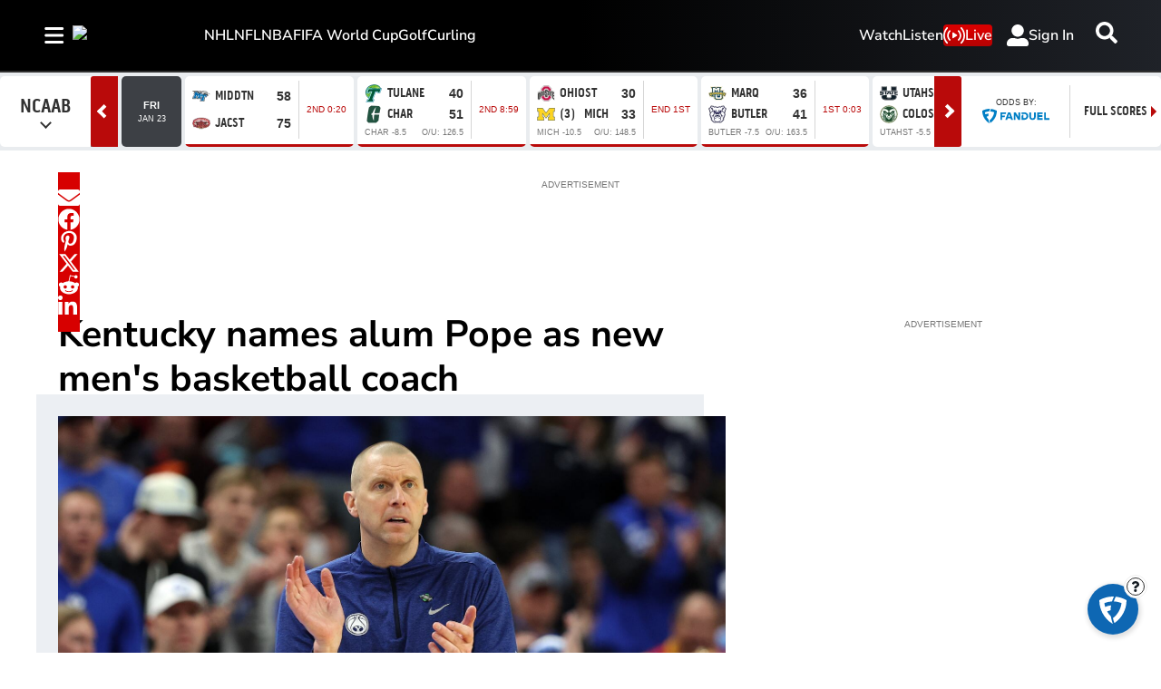

--- FILE ---
content_type: text/html; charset=utf-8
request_url: https://www.tsn.ca/ncaa/kentucky-names-alum-mark-pope-as-new-men-s-basketball-coach-19.76408
body_size: 32478
content:
<!DOCTYPE html><html lang="en" dir="ltr"><head><link rel="preconnect" href="https://tru.am"/><link rel="dns-prefetch" href="https://tru.am"/><link rel="preconnect" href="https://cdn.confiant-integrations.net"/><link rel="dns-prefetch" href="https://cdn.confiant-integrations.net"/><link rel="preconnect" href="https://sb.scorecardresearch.com"/><link rel="dns-prefetch" href="https://sb.scorecardresearch.com"/><link rel="preconnect" href="https://c.amazon-adsystem.com"/><link rel="dns-prefetch" href="https://c.amazon-adsystem.com"/><link rel="preconnect" href="https://cdn.optimizely.com"/><link rel="dns-prefetch" href="https://cdn.optimizely.com"/><link rel="preconnect" href="https://cdn.permutive.com"/><link rel="dns-prefetch" href="https://cdn.permutive.com"/><link rel="preconnect" href="https://identity.mparticle.com"/><link rel="dns-prefetch" href="https://identity.mparticle.com"/><link rel="preconnect" href="https://jssdkcdns.mparticle.com"/><link rel="dns-prefetch" href="https://jssdkcdns.mparticle.com"/><link rel="preconnect" href="https://micro.rubiconproject.com"/><link rel="dns-prefetch" href="https://micro.rubiconproject.com"/><link rel="preconnect" href="https://cdn.confiant-integrations.net"/><link rel="dns-prefetch" href="https://cdn.confiant-integrations.net"/><link rel="preconnect" href="https://securepubads.g.doubleclick.net"/><link rel="dns-prefetch" href="https://securepubads.g.doubleclick.net"/><link rel="preconnect" href="https://googleads.g.doubleclick.net"/><link rel="dns-prefetch" href="https://googleads.g.doubleclick.net"/><link rel="preconnect" href="https://pagead2.googlesyndication.com"/><link rel="dns-prefetch" href="https://pagead2.googlesyndication.com"/><link rel="preconnect" href="https://s.ntv.io"/><link rel="dns-prefetch" href="https://s.ntv.io"/><link rel="preconnect" href="https://static.chartbeat.com"/><link rel="dns-prefetch" href="https://static.chartbeat.com"/><link rel="preconnect" href="https://config.aps.amazon-adsystem.com"/><link rel="dns-prefetch" href="https://config.aps.amazon-adsystem.com"/><link rel="preconnect" href="https://cdn.jsdelivr.net"/><link rel="dns-prefetch" href="https://cdn.jsdelivr.net"/><link rel="preconnect" href="https://s.go-mpulse.net"/><link rel="dns-prefetch" href="https://s.go-mpulse.net"/><link rel="preconnect" href="https://www.googletagmanager.com"/><link rel="dns-prefetch" href="https://www.googletagmanager.com"/><link rel="preconnect" href="https://pixel.tapad.com"/><link rel="dns-prefetch" href="https://pixel.tapad.com"/><link rel="preconnect" href="https://api.permutive.com"/><link rel="dns-prefetch" href="https://api.permutive.com"/><link rel="preconnect" href="https://www.queryly.com"/><link rel="dns-prefetch" href="https://www.queryly.com"/><link rel="preconnect" href="https://widgets.sports.bellmedia.ca"/><link rel="dns-prefetch" href="https://widgets.sports.bellmedia.ca"/><link rel="preconnect" href="https://jadserve.postrelease.com"/><link rel="dns-prefetch" href="https://jadserve.postrelease.com"/><link rel="preconnect" href="https://s3.us-west-2.amazonaws.com"/><link rel="dns-prefetch" href="https://s3.us-west-2.amazonaws.com"/><link rel="preconnect" href="https://tpc.googlesyndication.com"/><link rel="dns-prefetch" href="https://tpc.googlesyndication.com"/><link rel="preconnect" href="https://s0.2mdn.net"/><link rel="dns-prefetch" href="https://s0.2mdn.net"/><link rel="preconnect" href="https://www.googletagservices.com"/><link rel="dns-prefetch" href="https://www.googletagservices.com"/><link rel="preconnect" href="https://ad.doubleclick.net"/><link rel="dns-prefetch" href="https://ad.doubleclick.net"/><link rel="preconnect" href="https://eus.rubiconproject.com"/><link rel="dns-prefetch" href="https://eus.rubiconproject.com"/><link rel="preconnect" href="https://ib.adnxs.com"/><link rel="dns-prefetch" href="https://ib.adnxs.com"/><link rel="preconnect" href="https://prebid-server.rubiconproject.com"/><link rel="dns-prefetch" href="https://prebid-server.rubiconproject.com"/><link rel="preconnect" href="https://assets.a-mo.net"/><link rel="dns-prefetch" href="https://assets.a-mo.net"/><link rel="preconnect" href="https://d6vbkv8rsyksv.cloudfront.net"/><link rel="dns-prefetch" href="https://d6vbkv8rsyksv.cloudfront.net"/><link rel="preconnect" href="https://cdn.viafoura.net"/><link rel="dns-prefetch" href="https://cdn.viafoura.net"/><link rel="preconnect" href="https://api.viafoura.co"/><link rel="dns-prefetch" href="https://api.viafoura.co"/><link rel="preconnect" href="https://cdn-magiclinks.trackonomics.net"/><link rel="dns-prefetch" href="https://cdn-magiclinks.trackonomics.net"/><meta name="viewport" content="width=device-width, initial-scale=1"/><meta charset="UTF-8"/><link rel="icon" type="image/x-icon" href="/pf/resources/images/tsn/favicon.ico?d=197"/><title>Kentucky names alum Mark Pope as new men&#x27;s basketball coach</title><meta name="description" content="Mark Pope is officially Kentucky&#x27;s new men&#x27;s basketball coach, the school announced Friday. "/><meta name="twitter:description" content="Mark Pope is officially Kentucky&#x27;s new men&#x27;s basketball coach, the school announced Friday. "/><meta property="og:description" content="Mark Pope is officially Kentucky&#x27;s new men&#x27;s basketball coach, the school announced Friday. "/><meta name="keywords" content="NCAA,Basketball"/><meta property="og:title" content="Kentucky names alum Pope as new men&#x27;s basketball coach"/><meta name="twitter:title" content="Kentucky names alum Pope as new men&#x27;s basketball coach"/><meta property="og:image" content="https://www.tsn.ca/resizer/v2/VE7CAINJ2SWZPCCDQIKOIR5PGM.jpg?smart=true&amp;auth=6fda38e45f42db0cee8f799218e3bda13adbf8bfda602a5e8869248d1dc31420&amp;width=1200&amp;height=630"/><meta property="og:image:alt" content="Mark Pope"/><meta name="twitter:image" content="https://www.tsn.ca/resizer/v2/VE7CAINJ2SWZPCCDQIKOIR5PGM.jpg?smart=true&amp;auth=6fda38e45f42db0cee8f799218e3bda13adbf8bfda602a5e8869248d1dc31420&amp;width=1200&amp;height=630"/><meta name="twitter:image:alt" content="Mark Pope"/><meta property="og:type" content="article"/><meta name="robots" content="noarchive"/><meta property="og:site_name" content="TSN"/><meta property="og:url" content="https://www.tsn.ca/ncaa/kentucky-names-alum-mark-pope-as-new-men-s-basketball-coach-19.76408"/><meta name="twitter:site" content="@TSN_Sports"/><meta name="twitter:card" content="summary_large_image"/><link rel="canonical" href="https://www.tsn.ca/ncaa/kentucky-names-alum-mark-pope-as-new-men-s-basketball-coach-19.76408"/><meta property="article:author" content="Jeff Borzello"/><meta property="article:section" content="ncaa"/><meta property="article:modified_time" content="2025-08-28T14:40:37.268Z"/><meta property="article:published_time" content="2024-04-12T14:45:04Z"/><script type="application/ld+json">{
  "@context": "https://schema.org",
  "@type": "NewsArticle",
  "mainEntityOfPage": "https://www.tsn.ca/ncaa/kentucky-names-alum-mark-pope-as-new-men-s-basketball-coach-19.76408",
  "isAccessibleForFree": true,
  "datePublished": "2024-04-12T14:45:04Z",
  "dateModified": "2025-08-28T14:40:37.268Z",
  "headline": "Kentucky names alum Pope as new men's basketball coach",
  "dateline": "",
  "description": "Mark Pope is officially Kentucky's new men's basketball coach, the school announced Friday. ",
  "author": [
    {
      "@type": "Person",
      "name": "Jeff Borzello"
    }
  ],
  "image": {
    "@type": "ImageObject",
    "url": "https://www.tsn.ca/resizer/v2/VE7CAINJ2SWZPCCDQIKOIR5PGM.jpg?auth=6fda38e45f42db0cee8f799218e3bda13adbf8bfda602a5e8869248d1dc31420",
    "height": 1871,
    "width": 3325
  },
  "thumbnailUrl": "https://www.tsn.ca/resizer/v2/VE7CAINJ2SWZPCCDQIKOIR5PGM.jpg?auth=6fda38e45f42db0cee8f799218e3bda13adbf8bfda602a5e8869248d1dc31420&width=300",
  "correction": []
}</script><link id="fusion-template-styles" rel="stylesheet" type="text/css" href="/pf/dist/components/combinations/default.css?d=197&amp;mxId=00000000"/><link id="fusion-siteStyles-styles" rel="stylesheet" type="text/css" href="/pf/dist/css/tsn.css?d=197&amp;mxId=00000000"/><link rel="stylesheet" href="https://stackpath.bootstrapcdn.com/bootstrap/4.1.3/css/bootstrap.min.css"/><script type="application/javascript" id="polyfill-script">if(!Array.prototype.includes||!(window.Object && window.Object.assign)||!window.Promise||!window.Symbol||!window.fetch){document.write('<script type="application/javascript" src="/pf/dist/engine/polyfill.js?d=197&mxId=00000000" defer=""><\/script>')}</script><script id="fusion-engine-react-script" type="application/javascript" src="/pf/dist/engine/react.js?d=197&amp;mxId=00000000" defer=""></script><script id="fusion-engine-combinations-script" type="application/javascript" src="/pf/dist/components/combinations/default.js?d=197&amp;mxId=00000000" defer=""></script><style>body { writing-mode: horizontal-tb; }</style><script data-integration="inlineScripts">
    (function() {
      var _sf_async_config = window._sf_async_config = (window._sf_async_config || {});
      _sf_async_config.uid = 65778;
      _sf_async_config.domain = "tsn.ca";
      _sf_async_config.useCanonical = false;
      _sf_async_config.useCanonicalDomain = false;
      _sf_async_config.path = '/ncaa/kentucky-names-alum-mark-pope-as-new-men-s-basketball-coach-19.76408';
      _sf_async_config.flickerControl = false;
      _sf_async_config.sections = "ncaa";
      _sf_async_config.authors = "Jeff Borzello";
    })();
  ;
    window.addEventListener('DOMContentLoaded', (event) => {
      queryly.init("512ecf5cde144aa6", document.querySelectorAll("#fusion-app"));
    });
  ;window.isIE = !!window.MSInputMethodContext && !!document.documentMode;</script><script id="permutiveInline">
  !function(n,e,o,r,i){if(!e){e=e||{},window.permutive=e,e.q=[],e.config=i||{},e.config.projectId=o,e.config.apiKey=r,e.config.environment=e.config.environment||"production";for(var t=["addon","identify","track","trigger","query","segment","segments","ready","on","once","user","consent"],c=0;c<t.length;c++){var f=t[c];e[f]=function(n){return function(){var o=Array.prototype.slice.call(arguments,0);e.q.push({functionName:n,arguments:o})}}(f)}}}(document,window.permutive,"289d106c-df24-4cd9-a9fa-753e928c23ad","b1a4360a-3db9-4b39-b09d-c3e14666840a",{}); 
  window.googletag=window.googletag||{},window.googletag.cmd=window.googletag.cmd||[],window.googletag.cmd.push(function(){if(0===window.googletag.pubads().getTargeting("permutive").length){var g=window.localStorage.getItem("_pdfps");window.googletag.pubads().setTargeting("permutive",g?JSON.parse(g):[])}}); 
  permutive.addon('web', {
  "page": {
    "user_info": {
      "authStatus": "anonymous"
    },
    "product_info": {
      "platform": "web",
      "productName": "tsn",
      "environment": "production"
    },
    "page_info": {
      "type": "article",
      "siteSection": "ncaa",
      "name": "tsn:ncaa:kentucky-names-alum-mark-pope-as-new-men-s-basketball-coach-19.76408:article",
      "gsCat": []
    },
    "article_info": {
      "author": "Jeff Borzello",
      "title": "Kentucky names alum Pope as new men's basketball coach",
      "id": "/ncaa/kentucky-names-alum-mark-pope-as-new-men-s-basketball-coach-19.76408"
    }
  }
})
  </script><script id="permutive" async="" src="https://cdn.permutive.com/289d106c-df24-4cd9-a9fa-753e928c23ad-web.js"></script><script id="amazon-header-bidding-inline" data-integration="amazonScript">!function(a9,a,p,s,t,A,g){if(a[a9])return;function q(c,r){a[a9]._Q.push([c,r])}a[a9]={init:function(){q("i",arguments)},fetchBids:function(){q("f",arguments)},setDisplayBids:function(){},targetingKeys:function(){return[]},_Q:[]};A=p.createElement(s);A.async=!0;A.src=t;g=p.getElementsByTagName(s)[0];g.parentNode.insertBefore(A,g)}("apstag",window,document,"script","https://c.amazon-adsystem.com/aax2/apstag.js");apstag.init({pubID: '3733',adServer: 'googletag'});</script><script id="magnite-inline" data-integration="gptScripts">var pbjs = pbjs || {};
  pbjs.que = pbjs.que || [];</script><script id="magnite-script" async="" src="https://micro.rubiconproject.com/prebid/dynamic/13126.js"></script><script id="confiant-script" async="" src="https://cdn.confiant-integrations.net/5rJjPRoNo_MlaGcpOA6YOlm0Fmw/gpt_and_prebid/config.js"></script><script id="gpt-inline" data-integration="gptScripts">window.googletag = window.googletag || { cmd: [] };</script><script id="gpt-script" async="" src="https://securepubads.g.doubleclick.net/tag/js/gpt.js"></script><script id="comscore" src="https://d6vbkv8rsyksv.cloudfront.net/prod/comscore/comscore.v7.11.1.js" async=""></script><script id="comscore-init" data-integration="comscoreInit">
    (function waitForComscore() {
      // Check if the Comscore namespace is available
      if (window.ns_ && window.ns_.analytics && window.ns_.analytics.configuration) {
        try {
          window.ns_.analytics.configuration.addClient(
            new window.ns_.analytics.configuration.PublisherConfiguration({
              publisherId: "3005664",
            })
          );
          // Enable debug/validation mode
          window.ns_.analytics.configuration.enableImplementationValidationMode();
          window.ns_.analytics.start();
        } catch (err) {
          console.warn("[Comscore] Initialization error:", err);
        }
      } else {
        // Retry every 100ms until Comscore is ready
        setTimeout(waitForComscore, 100);
      }
    })();
  </script><script id="comscoreInline" data-integration="comscoreInline">
    var _comscore = _comscore || [];
    _comscore.push({
      c1: "2",
      c2: "3005664",
      options: {
        enableFirstPartyCookie: true,
        bypassUserConsentRequirementFor1PCookie: true,
      },
    });
    (function() {
      var s = document.createElement("script"),
          el = document.getElementsByTagName("script")[0];
      s.async = true;
      s.src = "https://sb.scorecardresearch.com/cs/3005664/beacon.js";
      el.parentNode.insertBefore(s, el);
    })();
  </script><noscript id="comscore-noscript" data-integration="comscore"><img alt="comscore" src="https://sb.scorecardresearch.com/p?c1=2&amp;c2=3005664&amp;cv=4.4.0&amp;cj=1"/></noscript><script id="newrelic-script" src="/pf/resources/js/newrelic.js?d=197"></script><div id="ujet-widget" style="position:relative;z-index:999999"></div><script id="virtual-assistant-script" src="https://bell-prod-jb0r6z7.ca.ccaiplatform.com/web-sdk/v3/widget.js"></script><script id="virtual-assistant-inline" data-integration="virtualAssistantScript">
  window.addEventListener("DOMContentLoaded", function () {
    function getAuthToken() {
      return fetch('https://apigate.bell.ca/api/ccaip/auth/token', {
        method: 'POST',
        headers: {
          'Content-Type': 'application/json'
        }
      }).then(function (resp) {
        return resp.json().then(function (data) {
          return data;
        });
      });
    }

    if (typeof UJET === 'undefined') {
      return;
    }

    var ujet = new UJET({
      companyId: "172685537896324428e5486e9f03816b6",
      authenticate: getAuthToken,
      host: "https://bell-prod-jb0r6z7.ca.ccaiplatform.com",
      lang: "en",
    });
    ujet.config({
    menuKey: "CHAT VA | WEB | EN | TSN",
    messages: {
    en: {
        menu: {
            greeting: "",
            queueMessage: ""
        },
        chat: {
            startMessage: "",
            "muteChat": "Mute Chat"
        },
        rating: {
            formTitle: "How satisfied were you with the service you received today?",
            resultTitle: "Thank you",
            resultSubtitle: "Your feedback has been submitted"
        }
    },
    'fr-CA': {
        menu: {
            greeting: "",
            queueMessage: ""
        },
        chat: {
            startMessage: "",
            "muteChat": "Réactiver le son de la conversation"
        },
        rating: {
            formTitle: "Quel est votre niveau de satisfaction concernant le service reçu aujourd’hui ?",
            resultTitle: "Merci",
            resultSubtitle: "Vos commentaires ont été soumis"
        }
    }
    },
    preferredChannel: "chat",
    disableLauncher: true,
      customData: {
        "Province": {
            "label": "Province",
            "value": "on"
        },
        "Language": {
            "label": "Language",
            "value": "en"
        },
        "brand": {
            "label": "brand",
            "value": "Bell Media - TSN"
        },
        "chat_id":{
          "label": "chat_id",
          "value": ""
        },
        "domain": {
            "label": "domain",
            "value": "consumer"
        }
    }})

    ujet.mount("#ujet-widget");

 const ccaasWidgetElement = document.getElementById("ujet-widget");

    if (ccaasWidgetElement?.shadowRoot) {
      const shadow = ccaasWidgetElement.shadowRoot;

      const link = document.createElement("link");
      link.setAttribute("rel", "stylesheet");
      link.setAttribute("type", "text/css");
      link.setAttribute("href", "/pf/resources/css/echat/echat.css?d=197");
      shadow.appendChild(link);
    }

function updateVirtualAgentAvatars() {
  document.querySelectorAll('.message-item[data-from="virtual_agent"] .message_avatar img').forEach(function(img) {
    img.src = '/pf/resources/images/sports/tsn/agentIcon.png?d=197'; 
  });
}

// Initial run
updateVirtualAgentAvatars();

if (ccaasWidgetElement) {
  const observer = new MutationObserver(updateVirtualAgentAvatars);
  observer.observe(ccaasWidgetElement, { childList: true, subtree: true });
}
  const openText = "Click to open";
  const closeText = "Click to close";

    var launcher = document.getElementById('launcher');
      launcher?.addEventListener('click', function() {
        if (ujet.visible) {
          ujet.hide();
          launcher.textContent = openText;
        } else {
          ujet.show();
          launcher.textContent = closeText;
        }
    });
    
    });</script><script async="" data-integration="nativo-ad" src="https://s.ntv.io/serve/load.js"></script><script async="" data-integration="chartbeat" src="https://static.chartbeat.com/js/chartbeat_video.js"></script><script async="" src="https://static.chartbeat.com/js/chartbeat_mab.js"></script><script defer="" data-integration="queryly" src="https://www.queryly.com/js/queryly.v4.min.js"></script>
<script>(window.BOOMR_mq=window.BOOMR_mq||[]).push(["addVar",{"rua.upush":"false","rua.cpush":"false","rua.upre":"false","rua.cpre":"false","rua.uprl":"false","rua.cprl":"false","rua.cprf":"false","rua.trans":"","rua.cook":"false","rua.ims":"false","rua.ufprl":"false","rua.cfprl":"false","rua.isuxp":"false","rua.texp":"norulematch","rua.ceh":"false","rua.ueh":"false","rua.ieh.st":"0"}]);</script>
                              <script>!function(e){var n="https://s.go-mpulse.net/boomerang/";if("False"=="True")e.BOOMR_config=e.BOOMR_config||{},e.BOOMR_config.PageParams=e.BOOMR_config.PageParams||{},e.BOOMR_config.PageParams.pci=!0,n="https://s2.go-mpulse.net/boomerang/";if(window.BOOMR_API_key="3UC47-RERZA-R92TG-DLNHN-QKE7X",function(){function e(){if(!o){var e=document.createElement("script");e.id="boomr-scr-as",e.src=window.BOOMR.url,e.async=!0,i.parentNode.appendChild(e),o=!0}}function t(e){o=!0;var n,t,a,r,d=document,O=window;if(window.BOOMR.snippetMethod=e?"if":"i",t=function(e,n){var t=d.createElement("script");t.id=n||"boomr-if-as",t.src=window.BOOMR.url,BOOMR_lstart=(new Date).getTime(),e=e||d.body,e.appendChild(t)},!window.addEventListener&&window.attachEvent&&navigator.userAgent.match(/MSIE [67]\./))return window.BOOMR.snippetMethod="s",void t(i.parentNode,"boomr-async");a=document.createElement("IFRAME"),a.src="about:blank",a.title="",a.role="presentation",a.loading="eager",r=(a.frameElement||a).style,r.width=0,r.height=0,r.border=0,r.display="none",i.parentNode.appendChild(a);try{O=a.contentWindow,d=O.document.open()}catch(_){n=document.domain,a.src="javascript:var d=document.open();d.domain='"+n+"';void(0);",O=a.contentWindow,d=O.document.open()}if(n)d._boomrl=function(){this.domain=n,t()},d.write("<bo"+"dy onload='document._boomrl();'>");else if(O._boomrl=function(){t()},O.addEventListener)O.addEventListener("load",O._boomrl,!1);else if(O.attachEvent)O.attachEvent("onload",O._boomrl);d.close()}function a(e){window.BOOMR_onload=e&&e.timeStamp||(new Date).getTime()}if(!window.BOOMR||!window.BOOMR.version&&!window.BOOMR.snippetExecuted){window.BOOMR=window.BOOMR||{},window.BOOMR.snippetStart=(new Date).getTime(),window.BOOMR.snippetExecuted=!0,window.BOOMR.snippetVersion=12,window.BOOMR.url=n+"3UC47-RERZA-R92TG-DLNHN-QKE7X";var i=document.currentScript||document.getElementsByTagName("script")[0],o=!1,r=document.createElement("link");if(r.relList&&"function"==typeof r.relList.supports&&r.relList.supports("preload")&&"as"in r)window.BOOMR.snippetMethod="p",r.href=window.BOOMR.url,r.rel="preload",r.as="script",r.addEventListener("load",e),r.addEventListener("error",function(){t(!0)}),setTimeout(function(){if(!o)t(!0)},3e3),BOOMR_lstart=(new Date).getTime(),i.parentNode.appendChild(r);else t(!1);if(window.addEventListener)window.addEventListener("load",a,!1);else if(window.attachEvent)window.attachEvent("onload",a)}}(),"".length>0)if(e&&"performance"in e&&e.performance&&"function"==typeof e.performance.setResourceTimingBufferSize)e.performance.setResourceTimingBufferSize();!function(){if(BOOMR=e.BOOMR||{},BOOMR.plugins=BOOMR.plugins||{},!BOOMR.plugins.AK){var n=""=="true"?1:0,t="",a="amh5maaxij7rk2lufbhq-f-19eb2db73-clientnsv4-s.akamaihd.net",i="false"=="true"?2:1,o={"ak.v":"39","ak.cp":"1740410","ak.ai":parseInt("1128211",10),"ak.ol":"0","ak.cr":8,"ak.ipv":4,"ak.proto":"h2","ak.rid":"313c6622","ak.r":41994,"ak.a2":n,"ak.m":"dscr","ak.n":"ff","ak.bpcip":"3.15.214.0","ak.cport":38328,"ak.gh":"23.66.124.12","ak.quicv":"","ak.tlsv":"tls1.3","ak.0rtt":"","ak.0rtt.ed":"","ak.csrc":"-","ak.acc":"","ak.t":"1769220175","ak.ak":"hOBiQwZUYzCg5VSAfCLimQ==KrE13qVEl6LPPmwD+MuNREoLrwcj3wd/7YozdNPT2e4cy/6RbB1jpSs8w8jOCNWGHMyhWCSYgu90tloXgrzb30Mu+lXAXzh/[base64]/sFJnFdbHWlE80yUB10sUfJsKPA6f3YyCZEjKmplYw9p8ww1aLp/1e6nxZUE1oMPBhgyZLS2WPnBJpwx3tXtzTuypSrEp2SblwcMnM/E2FvxucO7CF5k5UsH9ONkXvg=","ak.pv":"22","ak.dpoabenc":"","ak.tf":i};if(""!==t)o["ak.ruds"]=t;var r={i:!1,av:function(n){var t="http.initiator";if(n&&(!n[t]||"spa_hard"===n[t]))o["ak.feo"]=void 0!==e.aFeoApplied?1:0,BOOMR.addVar(o)},rv:function(){var e=["ak.bpcip","ak.cport","ak.cr","ak.csrc","ak.gh","ak.ipv","ak.m","ak.n","ak.ol","ak.proto","ak.quicv","ak.tlsv","ak.0rtt","ak.0rtt.ed","ak.r","ak.acc","ak.t","ak.tf"];BOOMR.removeVar(e)}};BOOMR.plugins.AK={akVars:o,akDNSPreFetchDomain:a,init:function(){if(!r.i){var e=BOOMR.subscribe;e("before_beacon",r.av,null,null),e("onbeacon",r.rv,null,null),r.i=!0}return this},is_complete:function(){return!0}}}}()}(window);</script></head><body class="b-body l-article"><a class="skip-main" href="#main">Skip to main content</a><div id="fusion-app" class="c-stack b-application" data-style-direction="vertical" data-style-justification="start" data-style-alignment="unset" data-style-inline="false" data-style-wrap="nowrap"><div class="b-right-rail"><header class="c-stack b-right-rail__navigation" data-style-direction="vertical" data-style-justification="start" data-style-alignment="unset" data-style-inline="false" data-style-wrap="nowrap"><nav id="main-nav" class="b-header-nav-chain-custom " aria-label="Sections Menu"><div class="b-header-nav-chain-custom__top-layout"><div class="b-header-nav-chain-custom__nav-left"><div class="nav-components--mobile" data-testid="nav-chain-nav-components-mobile-left"><div class="menu-widget"><button data-testid="nav-chain-nav-section-button" aria-label="Sections" class="c-button c-button--small c-button--secondary-reverse b-header-nav-chain-custom__nav-section-button" type="button"><svg class="c-icon" width="48" height="48" xmlns="http://www.w3.org/2000/svg" viewBox="0 0 512 512" fill="currentColor" aria-hidden="true" focusable="false"><path d="M25 96C25 78.33 39.33 64 57 64H441C458.7 64 473 78.33 473 96C473 113.7 458.7 128 441 128H57C39.33 128 25 113.7 25 96ZM25 256C25 238.3 39.33 224 57 224H441C458.7 224 473 238.3 473 256C473 273.7 458.7 288 441 288H57C39.33 288 25 273.7 25 256ZM441 448H57C39.33 448 25 433.7 25 416C25 398.3 39.33 384 57 384H441C458.7 384 473 398.3 473 416C473 433.7 458.7 448 441 448Z"></path></svg></button></div></div><div class="nav-components--desktop" data-testid="nav-chain-nav-components-desktop-left"><div class="menu-widget"><button data-testid="nav-chain-nav-section-button" aria-label="Sections" class="c-button c-button--small c-button--secondary-reverse b-header-nav-chain-custom__nav-section-button" type="button"><span>Sections</span><svg class="c-icon" width="48" height="48" xmlns="http://www.w3.org/2000/svg" viewBox="0 0 512 512" fill="currentColor" aria-hidden="true" focusable="false"><path d="M25 96C25 78.33 39.33 64 57 64H441C458.7 64 473 78.33 473 96C473 113.7 458.7 128 441 128H57C39.33 128 25 113.7 25 96ZM25 256C25 238.3 39.33 224 57 224H441C458.7 224 473 238.3 473 256C473 273.7 458.7 288 441 288H57C39.33 288 25 273.7 25 256ZM441 448H57C39.33 448 25 433.7 25 416C25 398.3 39.33 384 57 384H441C458.7 384 473 398.3 473 416C473 433.7 458.7 448 441 448Z"></path></svg></button></div></div></div><div style="width:200px;height:60px" aria-hidden="true"></div><nav aria-label="Top Links" class="c-stack b-header-nav-chain-custom__links-list" data-style-direction="horizontal" data-style-justification="start" data-style-alignment="center" data-style-inline="false" data-style-wrap="wrap"><span class="b-header-nav-chain-custom__links-list-item"><a class="c-link" href="/nhl">NHL</a></span><span class="b-header-nav-chain-custom__links-list-item"><a class="c-link" href="/nfl">NFL</a></span><span class="b-header-nav-chain-custom__links-list-item"><a class="c-link" href="/nba">NBA</a></span><span class="b-header-nav-chain-custom__links-list-item"><a class="c-link" href="/soccer/fifa-world-cup">FIFA World Cup</a></span><span class="b-header-nav-chain-custom__links-list-item"><a class="c-link" href="/golf">Golf</a></span><span class="b-header-nav-chain-custom__links-list-item"><a class="c-link" href="/curling">Curling</a></span></nav><div class="b-header-nav-chain-custom__nav-right"><div class="nav-components--mobile" data-testid="nav-chain-nav-components-mobile-right"><div class="menu-widget"><a aria-label="Scores" class="c-link b-nav-cta b-nav-cta__scores" href="/scores/"><svg class="c-icon" width="48" height="48" xmlns="http://www.w3.org/2000/svg" viewBox="0 0 24 24" preserveAspectRatio="xMinYMid meet" fill="currentColor" stroke="currentColor" aria-hidden="true" focusable="false"><g clip-path="url(#clip0_4855_70788)"><path d="M27.5 21.56H1.5C0.67 21.56 0 20.77 0 19.8V1.76C0 0.79 0.67 0 1.5 0H27.5C28.33 0 29 0.79 29 1.76V19.81C29 20.78 28.33 21.57 27.5 21.57V21.56Z" fill="white"></path><path d="M4.54883 10.2637C4.54883 9.24805 4.65234 8.43164 4.85938 7.81445C5.07031 7.19336 5.38086 6.71484 5.79102 6.37891C6.20508 6.04297 6.72461 5.875 7.34961 5.875C7.81055 5.875 8.21484 5.96875 8.5625 6.15625C8.91016 6.33984 9.19727 6.60742 9.42383 6.95898C9.65039 7.30664 9.82812 7.73242 9.95703 8.23633C10.0859 8.73633 10.1504 9.41211 10.1504 10.2637C10.1504 11.2715 10.0469 12.0859 9.83984 12.707C9.63281 13.3242 9.32227 13.8027 8.9082 14.1426C8.49805 14.4785 7.97852 14.6465 7.34961 14.6465C6.52148 14.6465 5.87109 14.3496 5.39844 13.7559C4.83203 13.041 4.54883 11.877 4.54883 10.2637ZM5.63281 10.2637C5.63281 11.6738 5.79688 12.6133 6.125 13.082C6.45703 13.5469 6.86523 13.7793 7.34961 13.7793C7.83398 13.7793 8.24023 13.5449 8.56836 13.0762C8.90039 12.6074 9.06641 11.6699 9.06641 10.2637C9.06641 8.84961 8.90039 7.91016 8.56836 7.44531C8.24023 6.98047 7.83008 6.74805 7.33789 6.74805C6.85352 6.74805 6.4668 6.95312 6.17773 7.36328C5.81445 7.88672 5.63281 8.85352 5.63281 10.2637Z" fill="black"></path><path d="M24.0918 13.4863V14.5H18.4141C18.4062 14.2461 18.4473 14.002 18.5371 13.7676C18.6816 13.3809 18.9121 13 19.2285 12.625C19.5488 12.25 20.0098 11.8164 20.6113 11.3242C21.5449 10.5586 22.1758 9.95312 22.5039 9.50781C22.832 9.05859 22.9961 8.63477 22.9961 8.23633C22.9961 7.81836 22.8457 7.4668 22.5449 7.18164C22.248 6.89258 21.8594 6.74805 21.3789 6.74805C20.8711 6.74805 20.4648 6.90039 20.1602 7.20508C19.8555 7.50977 19.7012 7.93164 19.6973 8.4707L18.6133 8.35938C18.6875 7.55078 18.9668 6.93555 19.4512 6.51367C19.9355 6.08789 20.5859 5.875 21.4023 5.875C22.2266 5.875 22.8789 6.10352 23.3594 6.56055C23.8398 7.01758 24.0801 7.58398 24.0801 8.25977C24.0801 8.60352 24.0098 8.94141 23.8691 9.27344C23.7285 9.60547 23.4941 9.95508 23.166 10.3223C22.8418 10.6895 22.3008 11.1934 21.543 11.834C20.9102 12.3652 20.5039 12.7266 20.3242 12.918C20.1445 13.1055 19.9961 13.2949 19.8789 13.4863H24.0918Z" fill="black"></path><path d="M15 2H14V20H15V2Z" fill="black"></path></g><defs><clipPath id="clip0_4855_70788"><rect width="29" height="21.7" fill="white"></rect></clipPath></defs></svg>Scores</a></div></div><div class="nav-components--desktop" data-testid="nav-chain-nav-components-desktop-right"><div class="menu-widget"><nav aria-label="More Links" class="c-stack b-links-bar" data-style-direction="horizontal" data-style-justification="center" data-style-alignment="unset" data-style-inline="false" data-style-wrap="wrap"><a class="c-link" href="/video">Watch</a><span class="c-separator"></span><a class="c-link" href="/radio">Listen</a></nav><hr class="c-divider"/></div><div class="menu-widget"><a aria-label="Live" class="c-link b-nav-cta b-nav-cta__live" href="/live/"><svg class="c-icon" width="48" height="48" xmlns="http://www.w3.org/2000/svg" viewBox="0 0 24 24" preserveAspectRatio="xMinYMid meet" fill="currentColor" stroke="currentColor" aria-hidden="true" focusable="false"><g><path d="M7.13032 17.8629C6.92145 17.8624 6.71966 17.7871 6.56161 17.6505C5.82273 16.9416 5.23548 16.0901 4.83545 15.1475C4.43542 14.2049 4.23095 13.191 4.23442 12.167C4.24697 10.0734 5.07073 8.06612 6.53253 6.56722C6.70188 6.40867 6.92727 6.32389 7.15913 6.33153C7.39098 6.33917 7.6103 6.4386 7.76885 6.60794C7.9274 6.77729 8.01218 7.00268 8.00454 7.23453C7.9969 7.46639 7.89747 7.68572 7.72812 7.84426C6.62549 9.01576 6.00264 10.5584 5.98273 12.167C5.97682 12.9407 6.12603 13.7077 6.42157 14.4226C6.71711 15.1376 7.15298 15.7861 7.7034 16.3298C7.83885 16.4468 7.93505 16.6026 7.97895 16.7762C8.02285 16.9497 8.01234 17.1325 7.94883 17.2999C7.88532 17.4672 7.77189 17.611 7.62391 17.7117C7.47594 17.8124 7.30058 17.8652 7.1216 17.8629H7.13032Z"></path><path d="M4.20677 21.1946C3.99686 21.1946 3.79414 21.1181 3.63661 20.9793C2.4737 19.8366 1.5525 18.4716 0.927815 16.9656C0.303132 15.4597 -0.012272 13.8434 0.000365255 12.2131C0.00905995 8.86952 1.30136 5.65698 3.61043 3.23881C3.69434 3.16024 3.79295 3.09903 3.90059 3.05869C4.00823 3.01835 4.12278 2.99966 4.23766 3.00372C4.35254 3.00777 4.46548 3.03448 4.57001 3.08232C4.67454 3.13015 4.76859 3.19816 4.84675 3.28244C5.00497 3.45577 5.08913 3.6841 5.08125 3.91865C5.07337 4.1532 4.97407 4.37536 4.80457 4.53768C2.86502 6.62637 1.77566 9.36428 1.75013 12.2145C1.7459 14.9904 2.83667 17.6559 4.78566 19.6325C4.96039 19.7892 5.06699 20.008 5.08275 20.2422C5.09851 20.4764 5.02218 20.7075 4.87003 20.8862C4.78837 20.9826 4.68677 21.06 4.57226 21.1133C4.45775 21.1665 4.33305 21.1942 4.20677 21.1946Z"></path><path d="M16.8608 17.8628C16.6816 17.8644 16.5062 17.8108 16.3585 17.7092C16.2108 17.6076 16.098 17.4629 16.0354 17.295C15.9728 17.127 15.9635 16.9439 16.0086 16.7704C16.0537 16.5969 16.1512 16.4416 16.2877 16.3254C16.8371 15.7818 17.2722 15.1336 17.5672 14.4192C17.8622 13.7048 18.0112 12.9385 18.0055 12.1656C17.9857 10.5569 17.3628 9.01422 16.2601 7.84281C16.0908 7.68407 15.9914 7.46455 15.9839 7.23256C15.9764 7.00057 16.0613 6.7751 16.2201 6.60575C16.3788 6.4364 16.5983 6.33706 16.8303 6.32956C17.0623 6.32206 17.2878 6.40702 17.4571 6.56576C18.9189 8.06466 19.7427 10.0719 19.7553 12.1656C19.7587 13.1895 19.5543 14.2035 19.1542 15.1461C18.7542 16.0886 18.1669 16.9402 17.4281 17.649C17.2706 17.7858 17.0694 17.8616 16.8608 17.8628Z"></path><path d="M19.7817 21.195C19.6555 21.1947 19.5308 21.1669 19.4163 21.1137C19.3017 21.0605 19.2001 20.983 19.1185 20.8867C18.967 20.7072 18.8917 20.4757 18.9086 20.2415C18.9254 20.0072 19.0331 19.7889 19.2087 19.6329C21.1573 17.6562 22.2475 14.9907 22.2428 12.215C22.2175 9.36467 21.1281 6.62667 19.1883 4.53813C19.0191 4.37518 18.9203 4.15256 18.913 3.91778C18.9057 3.68299 18.9904 3.45464 19.149 3.28144C19.2267 3.19644 19.3205 3.1278 19.425 3.07955C19.5295 3.03131 19.6426 3.00443 19.7576 3.0005C19.8726 2.99657 19.9873 3.01567 20.0949 3.05667C20.2024 3.09767 20.3007 3.15975 20.3839 3.23927C22.6949 5.65712 23.9888 8.87032 23.9983 12.215C24.011 13.8453 23.6956 15.4616 23.0709 16.9676C22.4462 18.4735 21.525 19.8385 20.3621 20.9812C20.2017 21.1217 19.995 21.1978 19.7817 21.195Z"></path><path d="M9.99219 14.5132V9.37157C9.99226 9.24512 10.028 9.12125 10.0953 9.0142C10.1626 8.90716 10.2588 8.82129 10.3727 8.76644C10.4867 8.7116 10.6138 8.69002 10.7394 8.70418C10.8651 8.71834 10.9842 8.76767 11.0831 8.8465L15.0524 11.418C15.1312 11.481 15.1948 11.5609 15.2386 11.6518C15.2823 11.7427 15.305 11.8423 15.305 11.9431C15.305 12.044 15.2823 12.1436 15.2386 12.2345C15.1948 12.3254 15.1312 12.4052 15.0524 12.4682L11.0831 15.0397C10.9841 15.1186 10.8648 15.168 10.7391 15.1821C10.6133 15.1962 10.4861 15.1745 10.3721 15.1195C10.2581 15.0645 10.1619 14.9784 10.0947 14.8711C10.0275 14.7639 9.99198 14.6398 9.99219 14.5132Z"></path></g></svg>Live</a></div><div class="menu-widget"><div class="b-sign-in-block__container"><button class="c-button c-button--medium c-button--default b-sign-in-block" type="button"><svg class="c-icon" width="24" height="24" xmlns="http://www.w3.org/2000/svg" viewBox="0 0 512 512" fill="currentColor" aria-hidden="true" focusable="false"><path d="M256 288c79.5 0 144-64.5 144-144S335.5 0 256 0 112 64.5 112 144s64.5 144 144 144zm128 32h-55.1c-22.2 10.2-46.9 16-72.9 16s-50.6-5.8-72.9-16H128C57.3 320 0 377.3 0 448v16c0 26.5 21.5 48 48 48h416c26.5 0 48-21.5 48-48v-16c0-70.7-57.3-128-128-128z"></path></svg><span>Sign In</span></button></div></div><div class="menu-widget"><button aria-label="Search" class="c-button c-button--small c-button--secondary-reverse queryly-button--nav-bar" type="button"><svg class="c-icon" width="24" height="24" xmlns="http://www.w3.org/2000/svg" viewBox="0 0 512 512" fill="currentColor" aria-hidden="true" focusable="false"><path d="M505 442.7L405.3 343c-4.5-4.5-10.6-7-17-7H372c27.6-35.3 44-79.7 44-128C416 93.1 322.9 0 208 0S0 93.1 0 208s93.1 208 208 208c48.3 0 92.7-16.4 128-44v16.3c0 6.4 2.5 12.5 7 17l99.7 99.7c9.4 9.4 24.6 9.4 33.9 0l28.3-28.3c9.4-9.4 9.4-24.6.1-34zM208 336c-70.7 0-128-57.2-128-128 0-70.7 57.2-128 128-128 70.7 0 128 57.2 128 128 0 70.7-57.2 128-128 128z"></path></svg></button></div></div></div></div><div id="flyout-overlay" data-testid="nav-chain-flyout-overlay" class="c-stack b-header-nav-chain-custom__flyout-overlay closed" data-style-direction="vertical" data-style-justification="start" data-style-alignment="unset" data-style-inline="false" data-style-wrap="nowrap"><div class="c-stack b-header-nav-chain-custom__flyout-nav-wrapper closed" data-style-direction="vertical" data-style-justification="start" data-style-alignment="unset" data-style-inline="false" data-style-wrap="nowrap"><div class="nav-menu"><div data-testid="nav-chain-nav-components-mobile" class="c-stack nav-components--mobile" data-style-direction="vertical" data-style-justification="start" data-style-alignment="unset" data-style-inline="false" data-style-wrap="nowrap"><div class="menu-widget"><div class="b-sign-in-block__container"><button class="c-button c-button--medium c-button--default b-sign-in-block" type="button"><svg class="c-icon" width="24" height="24" xmlns="http://www.w3.org/2000/svg" viewBox="0 0 512 512" fill="currentColor" aria-hidden="true" focusable="false"><path d="M256 288c79.5 0 144-64.5 144-144S335.5 0 256 0 112 64.5 112 144s64.5 144 144 144zm128 32h-55.1c-22.2 10.2-46.9 16-72.9 16s-50.6-5.8-72.9-16H128C57.3 320 0 377.3 0 448v16c0 26.5 21.5 48 48 48h416c26.5 0 48-21.5 48-48v-16c0-70.7-57.3-128-128-128z"></path></svg><span>Sign In</span></button></div></div><div class="menu-widget"><a aria-label="Live" class="c-link b-nav-cta b-nav-cta__live" href="/live/"><svg class="c-icon" width="48" height="48" xmlns="http://www.w3.org/2000/svg" viewBox="0 0 24 24" preserveAspectRatio="xMinYMid meet" fill="currentColor" stroke="currentColor" aria-hidden="true" focusable="false"><g><path d="M7.13032 17.8629C6.92145 17.8624 6.71966 17.7871 6.56161 17.6505C5.82273 16.9416 5.23548 16.0901 4.83545 15.1475C4.43542 14.2049 4.23095 13.191 4.23442 12.167C4.24697 10.0734 5.07073 8.06612 6.53253 6.56722C6.70188 6.40867 6.92727 6.32389 7.15913 6.33153C7.39098 6.33917 7.6103 6.4386 7.76885 6.60794C7.9274 6.77729 8.01218 7.00268 8.00454 7.23453C7.9969 7.46639 7.89747 7.68572 7.72812 7.84426C6.62549 9.01576 6.00264 10.5584 5.98273 12.167C5.97682 12.9407 6.12603 13.7077 6.42157 14.4226C6.71711 15.1376 7.15298 15.7861 7.7034 16.3298C7.83885 16.4468 7.93505 16.6026 7.97895 16.7762C8.02285 16.9497 8.01234 17.1325 7.94883 17.2999C7.88532 17.4672 7.77189 17.611 7.62391 17.7117C7.47594 17.8124 7.30058 17.8652 7.1216 17.8629H7.13032Z"></path><path d="M4.20677 21.1946C3.99686 21.1946 3.79414 21.1181 3.63661 20.9793C2.4737 19.8366 1.5525 18.4716 0.927815 16.9656C0.303132 15.4597 -0.012272 13.8434 0.000365255 12.2131C0.00905995 8.86952 1.30136 5.65698 3.61043 3.23881C3.69434 3.16024 3.79295 3.09903 3.90059 3.05869C4.00823 3.01835 4.12278 2.99966 4.23766 3.00372C4.35254 3.00777 4.46548 3.03448 4.57001 3.08232C4.67454 3.13015 4.76859 3.19816 4.84675 3.28244C5.00497 3.45577 5.08913 3.6841 5.08125 3.91865C5.07337 4.1532 4.97407 4.37536 4.80457 4.53768C2.86502 6.62637 1.77566 9.36428 1.75013 12.2145C1.7459 14.9904 2.83667 17.6559 4.78566 19.6325C4.96039 19.7892 5.06699 20.008 5.08275 20.2422C5.09851 20.4764 5.02218 20.7075 4.87003 20.8862C4.78837 20.9826 4.68677 21.06 4.57226 21.1133C4.45775 21.1665 4.33305 21.1942 4.20677 21.1946Z"></path><path d="M16.8608 17.8628C16.6816 17.8644 16.5062 17.8108 16.3585 17.7092C16.2108 17.6076 16.098 17.4629 16.0354 17.295C15.9728 17.127 15.9635 16.9439 16.0086 16.7704C16.0537 16.5969 16.1512 16.4416 16.2877 16.3254C16.8371 15.7818 17.2722 15.1336 17.5672 14.4192C17.8622 13.7048 18.0112 12.9385 18.0055 12.1656C17.9857 10.5569 17.3628 9.01422 16.2601 7.84281C16.0908 7.68407 15.9914 7.46455 15.9839 7.23256C15.9764 7.00057 16.0613 6.7751 16.2201 6.60575C16.3788 6.4364 16.5983 6.33706 16.8303 6.32956C17.0623 6.32206 17.2878 6.40702 17.4571 6.56576C18.9189 8.06466 19.7427 10.0719 19.7553 12.1656C19.7587 13.1895 19.5543 14.2035 19.1542 15.1461C18.7542 16.0886 18.1669 16.9402 17.4281 17.649C17.2706 17.7858 17.0694 17.8616 16.8608 17.8628Z"></path><path d="M19.7817 21.195C19.6555 21.1947 19.5308 21.1669 19.4163 21.1137C19.3017 21.0605 19.2001 20.983 19.1185 20.8867C18.967 20.7072 18.8917 20.4757 18.9086 20.2415C18.9254 20.0072 19.0331 19.7889 19.2087 19.6329C21.1573 17.6562 22.2475 14.9907 22.2428 12.215C22.2175 9.36467 21.1281 6.62667 19.1883 4.53813C19.0191 4.37518 18.9203 4.15256 18.913 3.91778C18.9057 3.68299 18.9904 3.45464 19.149 3.28144C19.2267 3.19644 19.3205 3.1278 19.425 3.07955C19.5295 3.03131 19.6426 3.00443 19.7576 3.0005C19.8726 2.99657 19.9873 3.01567 20.0949 3.05667C20.2024 3.09767 20.3007 3.15975 20.3839 3.23927C22.6949 5.65712 23.9888 8.87032 23.9983 12.215C24.011 13.8453 23.6956 15.4616 23.0709 16.9676C22.4462 18.4735 21.525 19.8385 20.3621 20.9812C20.2017 21.1217 19.995 21.1978 19.7817 21.195Z"></path><path d="M9.99219 14.5132V9.37157C9.99226 9.24512 10.028 9.12125 10.0953 9.0142C10.1626 8.90716 10.2588 8.82129 10.3727 8.76644C10.4867 8.7116 10.6138 8.69002 10.7394 8.70418C10.8651 8.71834 10.9842 8.76767 11.0831 8.8465L15.0524 11.418C15.1312 11.481 15.1948 11.5609 15.2386 11.6518C15.2823 11.7427 15.305 11.8423 15.305 11.9431C15.305 12.044 15.2823 12.1436 15.2386 12.2345C15.1948 12.3254 15.1312 12.4052 15.0524 12.4682L11.0831 15.0397C10.9841 15.1186 10.8648 15.168 10.7391 15.1821C10.6133 15.1962 10.4861 15.1745 10.3721 15.1195C10.2581 15.0645 10.1619 14.9784 10.0947 14.8711C10.0275 14.7639 9.99198 14.6398 9.99219 14.5132Z"></path></g></svg>Live</a></div><div class="menu-widget"><button aria-label="Search" class="c-button c-button--small c-button--secondary-reverse queryly-button--section-menu" type="button"><svg class="c-icon" width="24" height="24" xmlns="http://www.w3.org/2000/svg" viewBox="0 0 512 512" fill="currentColor" aria-hidden="true" focusable="false"><path d="M505 442.7L405.3 343c-4.5-4.5-10.6-7-17-7H372c27.6-35.3 44-79.7 44-128C416 93.1 322.9 0 208 0S0 93.1 0 208s93.1 208 208 208c48.3 0 92.7-16.4 128-44v16.3c0 6.4 2.5 12.5 7 17l99.7 99.7c9.4 9.4 24.6 9.4 33.9 0l28.3-28.3c9.4-9.4 9.4-24.6.1-34zM208 336c-70.7 0-128-57.2-128-128 0-70.7 57.2-128 128-128 70.7 0 128 57.2 128 128 0 70.7-57.2 128-128 128z"></path></svg><span>Search</span></button></div></div><div data-testid="nav-chain-nav-components-desktop" class="c-stack nav-components--desktop" data-style-direction="vertical" data-style-justification="start" data-style-alignment="unset" data-style-inline="false" data-style-wrap="nowrap"><div class="menu-widget"></div></div></div><ul class="c-stack b-header-nav-chain-custom-hamburger" data-style-direction="vertical" data-style-justification="start" data-style-alignment="unset" data-style-inline="false" data-style-wrap="nowrap"><li class="b-header-nav-chain-custom-hamburger__section-item " data-testid="nav-chain-section-item"><a class="c-link" href="/subscribe" aria-hidden="true" tabindex="-1">Subscribe</a></li><li class="b-header-nav-chain-custom-hamburger__section-separator" aria-hidden="true"></li><li class="b-header-nav-chain-custom-hamburger__section-item " data-testid="nav-chain-section-item"><a class="c-link" href="/video" aria-hidden="true" tabindex="-1">Watch</a></li><li class="b-header-nav-chain-custom-hamburger__section-item " data-testid="nav-chain-section-item"><a class="c-link" href="/radio" aria-hidden="true" tabindex="-1">Listen</a></li><li class="b-header-nav-chain-custom-hamburger__section-item " data-testid="nav-chain-section-item"><a class="c-link" href="/tsnplus" aria-hidden="true" tabindex="-1">TSN+</a></li><li class="b-header-nav-chain-custom-hamburger__section-item " data-testid="nav-chain-section-item"><a class="c-link" href="/betting" aria-hidden="true" tabindex="-1">Betting</a></li><li class="b-header-nav-chain-custom-hamburger__section-item " data-testid="nav-chain-section-item"><a class="c-link" href="/bardown" aria-hidden="true" tabindex="-1">Bardown</a></li><li class="b-header-nav-chain-custom-hamburger__section-separator" aria-hidden="true"></li><li class="b-header-nav-chain-custom-hamburger__section-item b-header-nav-chain-custom-hamburger__section-item--anchor" data-testid="nav-chain-section-item"><div data-testid="nav-chain-section-item-subsection" class="c-stack b-header-nav-chain-custom-hamburger__subsection-anchor subsection-anchor " data-style-direction="horizontal" data-style-justification="start" data-style-alignment="center" data-style-inline="false" data-style-wrap="nowrap"><button aria-expanded="false" aria-controls="header_sub_section_nhl" aria-label="Show NHL sub sections" class="c-button c-button--medium c-button--default b-header-nav-chain-custom-hamburger__drawer" type="button"><span><div class="c-stack" data-style-direction="horizontal" data-style-justification="space-between" data-style-alignment="center" data-style-inline="false" data-style-wrap="nowrap">NHL<svg class="c-icon" width="20" height="20" xmlns="http://www.w3.org/2000/svg" viewBox="0 0 512 512" fill="currentColor" aria-hidden="true" focusable="false"><path d="M256 416C247.812 416 239.62 412.875 233.38 406.625L41.38 214.625C28.88 202.125 28.88 181.875 41.38 169.375C53.88 156.875 74.13 156.875 86.63 169.375L256 338.8L425.4 169.4C437.9 156.9 458.15 156.9 470.65 169.4C483.15 181.9 483.15 202.15 470.65 214.65L278.65 406.65C272.4 412.9 264.2 416 256 416Z"></path></svg></div></span></button></div><div class="b-header-nav-chain-custom-hamburger__subsection-container "><ul class="b-header-nav-chain-custom-hamburger__subsection-menu" id="header_sub_section_nhl"><li class="b-header-nav-chain-custom-hamburger__subsection-item" data-testid="nav-chain-subsection-item"><a class="c-link" href="/nhl">NHL</a></li><li class="b-header-nav-chain-custom-hamburger__subsection-item" data-testid="nav-chain-subsection-item"><a class="c-link" href="/nhl/video">Video</a></li><li class="b-header-nav-chain-custom-hamburger__subsection-item" data-testid="nav-chain-subsection-item"><a class="c-link" href="/nhl/scores">Scores</a></li><li class="b-header-nav-chain-custom-hamburger__subsection-item" data-testid="nav-chain-subsection-item"><a class="c-link" href="/nhl/schedule">Schedule</a></li><li class="b-header-nav-chain-custom-hamburger__subsection-item" data-testid="nav-chain-subsection-item"><a class="c-link" href="/nhl/standings">Standings</a></li><li class="b-header-nav-chain-custom-hamburger__subsection-item" data-testid="nav-chain-subsection-item"><a class="c-link" href="/nhl/leaders">Leaders</a></li><li class="b-header-nav-chain-custom-hamburger__subsection-item" data-testid="nav-chain-subsection-item"><a class="c-link" href="/nhl/statistics">Statistics</a></li><li class="b-header-nav-chain-custom-hamburger__subsection-item" data-testid="nav-chain-subsection-item"><a class="c-link" href="/nhl/teams">Teams</a></li><li class="b-header-nav-chain-custom-hamburger__subsection-item" data-testid="nav-chain-subsection-item"><a class="c-link" href="/nhl/injuries">Injuries</a></li><li class="b-header-nav-chain-custom-hamburger__subsection-item" data-testid="nav-chain-subsection-item"><a class="c-link" href="/nhl/tradecentre">Tradecentre</a></li><li class="b-header-nav-chain-custom-hamburger__subsection-item" data-testid="nav-chain-subsection-item"><a class="c-link" href="/nhl/futures">Futures</a></li><li class="b-header-nav-chain-custom-hamburger__subsection-item" data-testid="nav-chain-subsection-item"><a class="c-link" href="/nhl/tradecentre/trade-tracker">Trade Tracker</a></li><li class="b-header-nav-chain-custom-hamburger__subsection-item" data-testid="nav-chain-subsection-item"><a class="c-link" href="/nhl/draftcentre">Draftcentre</a></li><li class="b-header-nav-chain-custom-hamburger__subsection-item" data-testid="nav-chain-subsection-item"><a class="c-link" href="/nhl/free-agency">Signing Tracker</a></li></ul></div></li><li class="b-header-nav-chain-custom-hamburger__section-item b-header-nav-chain-custom-hamburger__section-item--anchor" data-testid="nav-chain-section-item"><div data-testid="nav-chain-section-item-subsection" class="c-stack b-header-nav-chain-custom-hamburger__subsection-anchor subsection-anchor " data-style-direction="horizontal" data-style-justification="start" data-style-alignment="center" data-style-inline="false" data-style-wrap="nowrap"><button aria-expanded="false" aria-controls="header_sub_section_nfl" aria-label="Show NFL sub sections" class="c-button c-button--medium c-button--default b-header-nav-chain-custom-hamburger__drawer" type="button"><span><div class="c-stack" data-style-direction="horizontal" data-style-justification="space-between" data-style-alignment="center" data-style-inline="false" data-style-wrap="nowrap">NFL<svg class="c-icon" width="20" height="20" xmlns="http://www.w3.org/2000/svg" viewBox="0 0 512 512" fill="currentColor" aria-hidden="true" focusable="false"><path d="M256 416C247.812 416 239.62 412.875 233.38 406.625L41.38 214.625C28.88 202.125 28.88 181.875 41.38 169.375C53.88 156.875 74.13 156.875 86.63 169.375L256 338.8L425.4 169.4C437.9 156.9 458.15 156.9 470.65 169.4C483.15 181.9 483.15 202.15 470.65 214.65L278.65 406.65C272.4 412.9 264.2 416 256 416Z"></path></svg></div></span></button></div><div class="b-header-nav-chain-custom-hamburger__subsection-container "><ul class="b-header-nav-chain-custom-hamburger__subsection-menu" id="header_sub_section_nfl"><li class="b-header-nav-chain-custom-hamburger__subsection-item" data-testid="nav-chain-subsection-item"><a class="c-link" href="/nfl">NFL</a></li><li class="b-header-nav-chain-custom-hamburger__subsection-item" data-testid="nav-chain-subsection-item"><a class="c-link" href="/nfl/video">Video</a></li><li class="b-header-nav-chain-custom-hamburger__subsection-item" data-testid="nav-chain-subsection-item"><a class="c-link" href="/nfl/scores">Scores</a></li><li class="b-header-nav-chain-custom-hamburger__subsection-item" data-testid="nav-chain-subsection-item"><a class="c-link" href="/nfl/schedule">Schedule</a></li><li class="b-header-nav-chain-custom-hamburger__subsection-item" data-testid="nav-chain-subsection-item"><a class="c-link" href="/nfl/standings">Standings</a></li><li class="b-header-nav-chain-custom-hamburger__subsection-item" data-testid="nav-chain-subsection-item"><a class="c-link" href="/nfl/leaders">Leaders</a></li><li class="b-header-nav-chain-custom-hamburger__subsection-item" data-testid="nav-chain-subsection-item"><a class="c-link" href="/nfl/statistics">Statistics</a></li><li class="b-header-nav-chain-custom-hamburger__subsection-item" data-testid="nav-chain-subsection-item"><a class="c-link" href="/nfl/futures">Futures</a></li><li class="b-header-nav-chain-custom-hamburger__subsection-item" data-testid="nav-chain-subsection-item"><a class="c-link" href="/nfl/teams">Teams</a></li><li class="b-header-nav-chain-custom-hamburger__subsection-item" data-testid="nav-chain-subsection-item"><a class="c-link" href="/nfl/draft">Draft</a></li><li class="b-header-nav-chain-custom-hamburger__subsection-item" data-testid="nav-chain-subsection-item"><a class="c-link" href="/nfl/injuries">Injuries</a></li><li class="b-header-nav-chain-custom-hamburger__subsection-item" data-testid="nav-chain-subsection-item"><a class="c-link" href="/nfl/article/nfl-on-tsnctv-broadcast-schedule-2/">NFL on TSN</a></li></ul></div></li><li class="b-header-nav-chain-custom-hamburger__section-item b-header-nav-chain-custom-hamburger__section-item--anchor" data-testid="nav-chain-section-item"><div data-testid="nav-chain-section-item-subsection" class="c-stack b-header-nav-chain-custom-hamburger__subsection-anchor subsection-anchor " data-style-direction="horizontal" data-style-justification="start" data-style-alignment="center" data-style-inline="false" data-style-wrap="nowrap"><button aria-expanded="false" aria-controls="header_sub_section_cfl" aria-label="Show CFL sub sections" class="c-button c-button--medium c-button--default b-header-nav-chain-custom-hamburger__drawer" type="button"><span><div class="c-stack" data-style-direction="horizontal" data-style-justification="space-between" data-style-alignment="center" data-style-inline="false" data-style-wrap="nowrap">CFL<svg class="c-icon" width="20" height="20" xmlns="http://www.w3.org/2000/svg" viewBox="0 0 512 512" fill="currentColor" aria-hidden="true" focusable="false"><path d="M256 416C247.812 416 239.62 412.875 233.38 406.625L41.38 214.625C28.88 202.125 28.88 181.875 41.38 169.375C53.88 156.875 74.13 156.875 86.63 169.375L256 338.8L425.4 169.4C437.9 156.9 458.15 156.9 470.65 169.4C483.15 181.9 483.15 202.15 470.65 214.65L278.65 406.65C272.4 412.9 264.2 416 256 416Z"></path></svg></div></span></button></div><div class="b-header-nav-chain-custom-hamburger__subsection-container "><ul class="b-header-nav-chain-custom-hamburger__subsection-menu" id="header_sub_section_cfl"><li class="b-header-nav-chain-custom-hamburger__subsection-item" data-testid="nav-chain-subsection-item"><a class="c-link" href="/cfl">CFL</a></li><li class="b-header-nav-chain-custom-hamburger__subsection-item" data-testid="nav-chain-subsection-item"><a class="c-link" href="/cfl/video">Video</a></li><li class="b-header-nav-chain-custom-hamburger__subsection-item" data-testid="nav-chain-subsection-item"><a class="c-link" href="/cfl/scores">Scores</a></li><li class="b-header-nav-chain-custom-hamburger__subsection-item" data-testid="nav-chain-subsection-item"><a class="c-link" href="/cfl/schedule">Schedule</a></li><li class="b-header-nav-chain-custom-hamburger__subsection-item" data-testid="nav-chain-subsection-item"><a class="c-link" href="/cfl/standings">Standings</a></li><li class="b-header-nav-chain-custom-hamburger__subsection-item" data-testid="nav-chain-subsection-item"><a class="c-link" href="/cfl/leaders">Leaders</a></li><li class="b-header-nav-chain-custom-hamburger__subsection-item" data-testid="nav-chain-subsection-item"><a class="c-link" href="/cfl/statistics">Statistics</a></li><li class="b-header-nav-chain-custom-hamburger__subsection-item" data-testid="nav-chain-subsection-item"><a class="c-link" href="/cfl/futures">Futures</a></li><li class="b-header-nav-chain-custom-hamburger__subsection-item" data-testid="nav-chain-subsection-item"><a class="c-link" href="/cfl/teams">Teams</a></li><li class="b-header-nav-chain-custom-hamburger__subsection-item" data-testid="nav-chain-subsection-item"><a class="c-link" href="/cfl/draft">Draft</a></li><li class="b-header-nav-chain-custom-hamburger__subsection-item" data-testid="nav-chain-subsection-item"><a class="c-link" href="/cfl/article/2025-cfl-on-tsn-broadcast-schedule-3/">CFL on TSN</a></li></ul></div></li><li class="b-header-nav-chain-custom-hamburger__section-item b-header-nav-chain-custom-hamburger__section-item--anchor" data-testid="nav-chain-section-item"><div data-testid="nav-chain-section-item-subsection" class="c-stack b-header-nav-chain-custom-hamburger__subsection-anchor subsection-anchor " data-style-direction="horizontal" data-style-justification="start" data-style-alignment="center" data-style-inline="false" data-style-wrap="nowrap"><button aria-expanded="false" aria-controls="header_sub_section_mlb" aria-label="Show MLB sub sections" class="c-button c-button--medium c-button--default b-header-nav-chain-custom-hamburger__drawer" type="button"><span><div class="c-stack" data-style-direction="horizontal" data-style-justification="space-between" data-style-alignment="center" data-style-inline="false" data-style-wrap="nowrap">MLB<svg class="c-icon" width="20" height="20" xmlns="http://www.w3.org/2000/svg" viewBox="0 0 512 512" fill="currentColor" aria-hidden="true" focusable="false"><path d="M256 416C247.812 416 239.62 412.875 233.38 406.625L41.38 214.625C28.88 202.125 28.88 181.875 41.38 169.375C53.88 156.875 74.13 156.875 86.63 169.375L256 338.8L425.4 169.4C437.9 156.9 458.15 156.9 470.65 169.4C483.15 181.9 483.15 202.15 470.65 214.65L278.65 406.65C272.4 412.9 264.2 416 256 416Z"></path></svg></div></span></button></div><div class="b-header-nav-chain-custom-hamburger__subsection-container "><ul class="b-header-nav-chain-custom-hamburger__subsection-menu" id="header_sub_section_mlb"><li class="b-header-nav-chain-custom-hamburger__subsection-item" data-testid="nav-chain-subsection-item"><a class="c-link" href="/mlb">MLB</a></li><li class="b-header-nav-chain-custom-hamburger__subsection-item" data-testid="nav-chain-subsection-item"><a class="c-link" href="/mlb/video">Video</a></li><li class="b-header-nav-chain-custom-hamburger__subsection-item" data-testid="nav-chain-subsection-item"><a class="c-link" href="/mlb/scores">Scores</a></li><li class="b-header-nav-chain-custom-hamburger__subsection-item" data-testid="nav-chain-subsection-item"><a class="c-link" href="/mlb/schedule">Schedule</a></li><li class="b-header-nav-chain-custom-hamburger__subsection-item" data-testid="nav-chain-subsection-item"><a class="c-link" href="/mlb/standings">Standings</a></li><li class="b-header-nav-chain-custom-hamburger__subsection-item" data-testid="nav-chain-subsection-item"><a class="c-link" href="/mlb/leaders">Leaders</a></li><li class="b-header-nav-chain-custom-hamburger__subsection-item" data-testid="nav-chain-subsection-item"><a class="c-link" href="/mlb/statistics">Statistics</a></li><li class="b-header-nav-chain-custom-hamburger__subsection-item" data-testid="nav-chain-subsection-item"><a class="c-link" href="/mlb/injuries">Injuries</a></li><li class="b-header-nav-chain-custom-hamburger__subsection-item" data-testid="nav-chain-subsection-item"><a class="c-link" href="/mlb/futures">Futures</a></li><li class="b-header-nav-chain-custom-hamburger__subsection-item" data-testid="nav-chain-subsection-item"><a class="c-link" href="/mlb/teams">Teams</a></li><li class="b-header-nav-chain-custom-hamburger__subsection-item" data-testid="nav-chain-subsection-item"><a class="c-link" href="/mlb/trade-tracker">Trade Tracker</a></li><li class="b-header-nav-chain-custom-hamburger__subsection-item" data-testid="nav-chain-subsection-item"><a class="c-link" href="/mlb/free-agent-tracker">Free Agent Tracker</a></li><li class="b-header-nav-chain-custom-hamburger__subsection-item" data-testid="nav-chain-subsection-item"><a class="c-link" href="/mlb/article/2025-mlb-on-tsn-schedule/">MLB on TSN</a></li></ul></div></li><li class="b-header-nav-chain-custom-hamburger__section-item b-header-nav-chain-custom-hamburger__section-item--anchor" data-testid="nav-chain-section-item"><div data-testid="nav-chain-section-item-subsection" class="c-stack b-header-nav-chain-custom-hamburger__subsection-anchor subsection-anchor " data-style-direction="horizontal" data-style-justification="start" data-style-alignment="center" data-style-inline="false" data-style-wrap="nowrap"><button aria-expanded="false" aria-controls="header_sub_section_nba" aria-label="Show NBA sub sections" class="c-button c-button--medium c-button--default b-header-nav-chain-custom-hamburger__drawer" type="button"><span><div class="c-stack" data-style-direction="horizontal" data-style-justification="space-between" data-style-alignment="center" data-style-inline="false" data-style-wrap="nowrap">NBA<svg class="c-icon" width="20" height="20" xmlns="http://www.w3.org/2000/svg" viewBox="0 0 512 512" fill="currentColor" aria-hidden="true" focusable="false"><path d="M256 416C247.812 416 239.62 412.875 233.38 406.625L41.38 214.625C28.88 202.125 28.88 181.875 41.38 169.375C53.88 156.875 74.13 156.875 86.63 169.375L256 338.8L425.4 169.4C437.9 156.9 458.15 156.9 470.65 169.4C483.15 181.9 483.15 202.15 470.65 214.65L278.65 406.65C272.4 412.9 264.2 416 256 416Z"></path></svg></div></span></button></div><div class="b-header-nav-chain-custom-hamburger__subsection-container "><ul class="b-header-nav-chain-custom-hamburger__subsection-menu" id="header_sub_section_nba"><li class="b-header-nav-chain-custom-hamburger__subsection-item" data-testid="nav-chain-subsection-item"><a class="c-link" href="/nba">NBA</a></li><li class="b-header-nav-chain-custom-hamburger__subsection-item" data-testid="nav-chain-subsection-item"><a class="c-link" href="/nba/video">Video</a></li><li class="b-header-nav-chain-custom-hamburger__subsection-item" data-testid="nav-chain-subsection-item"><a class="c-link" href="/nba/scores">Scores</a></li><li class="b-header-nav-chain-custom-hamburger__subsection-item" data-testid="nav-chain-subsection-item"><a class="c-link" href="/nba/schedule">Schedule</a></li><li class="b-header-nav-chain-custom-hamburger__subsection-item" data-testid="nav-chain-subsection-item"><a class="c-link" href="/nba/standings">Standings</a></li><li class="b-header-nav-chain-custom-hamburger__subsection-item" data-testid="nav-chain-subsection-item"><a class="c-link" href="/nba/article/tracking-sga-and-the-thunder-in-their-bid-for-history/">SGA/Thunder Chasing History</a></li><li class="b-header-nav-chain-custom-hamburger__subsection-item" data-testid="nav-chain-subsection-item"><a class="c-link" href="/nba/leaders">Leaders</a></li><li class="b-header-nav-chain-custom-hamburger__subsection-item" data-testid="nav-chain-subsection-item"><a class="c-link" href="/nba/statistics">Statistics</a></li><li class="b-header-nav-chain-custom-hamburger__subsection-item" data-testid="nav-chain-subsection-item"><a class="c-link" href="/nba/injuries">Injuries</a></li><li class="b-header-nav-chain-custom-hamburger__subsection-item" data-testid="nav-chain-subsection-item"><a class="c-link" href="/nba/futures">Futures</a></li><li class="b-header-nav-chain-custom-hamburger__subsection-item" data-testid="nav-chain-subsection-item"><a class="c-link" href="/nba/teams">Teams</a></li><li class="b-header-nav-chain-custom-hamburger__subsection-item" data-testid="nav-chain-subsection-item"><a class="c-link" href="/nba/draft">Draft</a></li></ul></div></li><li class="b-header-nav-chain-custom-hamburger__section-item b-header-nav-chain-custom-hamburger__section-item--anchor" data-testid="nav-chain-section-item"><div data-testid="nav-chain-section-item-subsection" class="c-stack b-header-nav-chain-custom-hamburger__subsection-anchor subsection-anchor " data-style-direction="horizontal" data-style-justification="start" data-style-alignment="center" data-style-inline="false" data-style-wrap="nowrap"><button aria-expanded="false" aria-controls="header_sub_section_curling" aria-label="Show Curling sub sections" class="c-button c-button--medium c-button--default b-header-nav-chain-custom-hamburger__drawer" type="button"><span><div class="c-stack" data-style-direction="horizontal" data-style-justification="space-between" data-style-alignment="center" data-style-inline="false" data-style-wrap="nowrap">Curling<svg class="c-icon" width="20" height="20" xmlns="http://www.w3.org/2000/svg" viewBox="0 0 512 512" fill="currentColor" aria-hidden="true" focusable="false"><path d="M256 416C247.812 416 239.62 412.875 233.38 406.625L41.38 214.625C28.88 202.125 28.88 181.875 41.38 169.375C53.88 156.875 74.13 156.875 86.63 169.375L256 338.8L425.4 169.4C437.9 156.9 458.15 156.9 470.65 169.4C483.15 181.9 483.15 202.15 470.65 214.65L278.65 406.65C272.4 412.9 264.2 416 256 416Z"></path></svg></div></span></button></div><div class="b-header-nav-chain-custom-hamburger__subsection-container "><ul class="b-header-nav-chain-custom-hamburger__subsection-menu" id="header_sub_section_curling"><li class="b-header-nav-chain-custom-hamburger__subsection-item" data-testid="nav-chain-subsection-item"><a class="c-link" href="/curling">Curling</a></li><li class="b-header-nav-chain-custom-hamburger__subsection-item" data-testid="nav-chain-subsection-item"><a class="c-link" href="/curling/video">Video</a></li><li class="b-header-nav-chain-custom-hamburger__subsection-item" data-testid="nav-chain-subsection-item"><a class="c-link" href="/curling/brier">Brier</a></li><li class="b-header-nav-chain-custom-hamburger__subsection-item" data-testid="nav-chain-subsection-item"><a class="c-link" href="/curling/scotties">Scotties</a></li></ul></div></li><li class="b-header-nav-chain-custom-hamburger__section-item b-header-nav-chain-custom-hamburger__section-item--anchor" data-testid="nav-chain-section-item"><div data-testid="nav-chain-section-item-subsection" class="c-stack b-header-nav-chain-custom-hamburger__subsection-anchor subsection-anchor " data-style-direction="horizontal" data-style-justification="start" data-style-alignment="center" data-style-inline="false" data-style-wrap="nowrap"><button aria-expanded="false" aria-controls="header_sub_section_olympics" aria-label="Show Olympics sub sections" class="c-button c-button--medium c-button--default b-header-nav-chain-custom-hamburger__drawer" type="button"><span><div class="c-stack" data-style-direction="horizontal" data-style-justification="space-between" data-style-alignment="center" data-style-inline="false" data-style-wrap="nowrap">Olympics<svg class="c-icon" width="20" height="20" xmlns="http://www.w3.org/2000/svg" viewBox="0 0 512 512" fill="currentColor" aria-hidden="true" focusable="false"><path d="M256 416C247.812 416 239.62 412.875 233.38 406.625L41.38 214.625C28.88 202.125 28.88 181.875 41.38 169.375C53.88 156.875 74.13 156.875 86.63 169.375L256 338.8L425.4 169.4C437.9 156.9 458.15 156.9 470.65 169.4C483.15 181.9 483.15 202.15 470.65 214.65L278.65 406.65C272.4 412.9 264.2 416 256 416Z"></path></svg></div></span></button></div><div class="b-header-nav-chain-custom-hamburger__subsection-container "><ul class="b-header-nav-chain-custom-hamburger__subsection-menu" id="header_sub_section_olympics"><li class="b-header-nav-chain-custom-hamburger__subsection-item" data-testid="nav-chain-subsection-item"><a class="c-link" href="/olympics">Olympics</a></li><li class="b-header-nav-chain-custom-hamburger__subsection-item" data-testid="nav-chain-subsection-item"><a class="c-link" href="/olympics/article/2026-milano-cortina-winter-olympic-games-on-tsn/">Milano Cortina 2026 on TSN Schedule</a></li></ul></div></li><li class="b-header-nav-chain-custom-hamburger__section-item b-header-nav-chain-custom-hamburger__section-item--anchor" data-testid="nav-chain-section-item"><div data-testid="nav-chain-section-item-subsection" class="c-stack b-header-nav-chain-custom-hamburger__subsection-anchor subsection-anchor " data-style-direction="horizontal" data-style-justification="start" data-style-alignment="center" data-style-inline="false" data-style-wrap="nowrap"><button aria-expanded="false" aria-controls="header_sub_section_soccer/fifa-world-cup" aria-label="Show FIFA World Cup sub sections" class="c-button c-button--medium c-button--default b-header-nav-chain-custom-hamburger__drawer" type="button"><span><div class="c-stack" data-style-direction="horizontal" data-style-justification="space-between" data-style-alignment="center" data-style-inline="false" data-style-wrap="nowrap">FIFA World Cup<svg class="c-icon" width="20" height="20" xmlns="http://www.w3.org/2000/svg" viewBox="0 0 512 512" fill="currentColor" aria-hidden="true" focusable="false"><path d="M256 416C247.812 416 239.62 412.875 233.38 406.625L41.38 214.625C28.88 202.125 28.88 181.875 41.38 169.375C53.88 156.875 74.13 156.875 86.63 169.375L256 338.8L425.4 169.4C437.9 156.9 458.15 156.9 470.65 169.4C483.15 181.9 483.15 202.15 470.65 214.65L278.65 406.65C272.4 412.9 264.2 416 256 416Z"></path></svg></div></span></button></div><div class="b-header-nav-chain-custom-hamburger__subsection-container "><ul class="b-header-nav-chain-custom-hamburger__subsection-menu" id="header_sub_section_soccer/fifa-world-cup"><li class="b-header-nav-chain-custom-hamburger__subsection-item" data-testid="nav-chain-subsection-item"><a class="c-link" href="/soccer/fifa-world-cup">FIFA World Cup</a></li><li class="b-header-nav-chain-custom-hamburger__subsection-item" data-testid="nav-chain-subsection-item"><a class="c-link" href="/soccer/fifa-world-cup/video">Video</a></li><li class="b-header-nav-chain-custom-hamburger__subsection-item" data-testid="nav-chain-subsection-item"><a class="c-link" href="/soccer/fifa-world-cup/article/2026-fifa-world-cup-groups/">FIFA World Cup Groups</a></li><li class="b-header-nav-chain-custom-hamburger__subsection-item" data-testid="nav-chain-subsection-item"><a class="c-link" href="/soccer/fifa-world-cup/scores">Scores</a></li><li class="b-header-nav-chain-custom-hamburger__subsection-item" data-testid="nav-chain-subsection-item"><a class="c-link" href="/soccer/fifa-world-cup/schedule">Schedule</a></li><li class="b-header-nav-chain-custom-hamburger__subsection-item" data-testid="nav-chain-subsection-item"><a class="c-link" href="/soccer/fifa-world-cup/standings">Standings</a></li><li class="b-header-nav-chain-custom-hamburger__subsection-item" data-testid="nav-chain-subsection-item"><a class="c-link" href="/soccer/fifa-world-cup/statistics">Statistics</a></li><li class="b-header-nav-chain-custom-hamburger__subsection-item" data-testid="nav-chain-subsection-item"><a class="c-link" href="/soccer/who-has-already-qualified-for-the-2026-fifa-world-cup-1.2318936">Qualifying</a></li></ul></div></li><li class="b-header-nav-chain-custom-hamburger__section-item b-header-nav-chain-custom-hamburger__section-item--anchor" data-testid="nav-chain-section-item"><div data-testid="nav-chain-section-item-subsection" class="c-stack b-header-nav-chain-custom-hamburger__subsection-anchor subsection-anchor " data-style-direction="horizontal" data-style-justification="start" data-style-alignment="center" data-style-inline="false" data-style-wrap="nowrap"><button aria-expanded="false" aria-controls="header_sub_section_soccer" aria-label="Show Soccer sub sections" class="c-button c-button--medium c-button--default b-header-nav-chain-custom-hamburger__drawer" type="button"><span><div class="c-stack" data-style-direction="horizontal" data-style-justification="space-between" data-style-alignment="center" data-style-inline="false" data-style-wrap="nowrap">Soccer<svg class="c-icon" width="20" height="20" xmlns="http://www.w3.org/2000/svg" viewBox="0 0 512 512" fill="currentColor" aria-hidden="true" focusable="false"><path d="M256 416C247.812 416 239.62 412.875 233.38 406.625L41.38 214.625C28.88 202.125 28.88 181.875 41.38 169.375C53.88 156.875 74.13 156.875 86.63 169.375L256 338.8L425.4 169.4C437.9 156.9 458.15 156.9 470.65 169.4C483.15 181.9 483.15 202.15 470.65 214.65L278.65 406.65C272.4 412.9 264.2 416 256 416Z"></path></svg></div></span></button></div><div class="b-header-nav-chain-custom-hamburger__subsection-container "><ul class="b-header-nav-chain-custom-hamburger__subsection-menu" id="header_sub_section_soccer"><li class="b-header-nav-chain-custom-hamburger__subsection-item" data-testid="nav-chain-subsection-item"><a class="c-link" href="/soccer">Soccer</a></li><li class="b-header-nav-chain-custom-hamburger__subsection-item" data-testid="nav-chain-subsection-item"><a class="c-link" href="/soccer/video">Video</a></li><li class="b-header-nav-chain-custom-hamburger__subsection-item" data-testid="nav-chain-subsection-item"><a class="c-link" href="/soccer/mls">MLS</a></li><li class="b-header-nav-chain-custom-hamburger__subsection-item" data-testid="nav-chain-subsection-item"><a class="c-link" href="/soccer/epl">EPL</a></li><li class="b-header-nav-chain-custom-hamburger__subsection-item" data-testid="nav-chain-subsection-item"><a class="c-link" href="/soccer/bundesliga">Bundesliga</a></li><li class="b-header-nav-chain-custom-hamburger__subsection-item" data-testid="nav-chain-subsection-item"><a class="c-link" href="/soccer/la-liga">La Liga</a></li><li class="b-header-nav-chain-custom-hamburger__subsection-item" data-testid="nav-chain-subsection-item"><a class="c-link" href="/soccer/serie-a">Serie A</a></li><li class="b-header-nav-chain-custom-hamburger__subsection-item" data-testid="nav-chain-subsection-item"><a class="c-link" href="/soccer/ligue-1">Ligue 1</a></li><li class="b-header-nav-chain-custom-hamburger__subsection-item" data-testid="nav-chain-subsection-item"><a class="c-link" href="/soccer/champions-league">Champions League</a></li><li class="b-header-nav-chain-custom-hamburger__subsection-item" data-testid="nav-chain-subsection-item"><a class="c-link" href="/soccer/nsl">NSL</a></li><li class="b-header-nav-chain-custom-hamburger__subsection-item" data-testid="nav-chain-subsection-item"><a class="c-link" href="/soccer/copa-america">Copa America</a></li><li class="b-header-nav-chain-custom-hamburger__subsection-item" data-testid="nav-chain-subsection-item"><a class="c-link" href="/soccer/euro">Euro</a></li></ul></div></li><li class="b-header-nav-chain-custom-hamburger__section-item b-header-nav-chain-custom-hamburger__section-item--anchor" data-testid="nav-chain-section-item"><div data-testid="nav-chain-section-item-subsection" class="c-stack b-header-nav-chain-custom-hamburger__subsection-anchor subsection-anchor " data-style-direction="horizontal" data-style-justification="start" data-style-alignment="center" data-style-inline="false" data-style-wrap="nowrap"><button aria-expanded="false" aria-controls="header_sub_section_golf" aria-label="Show Golf sub sections" class="c-button c-button--medium c-button--default b-header-nav-chain-custom-hamburger__drawer" type="button"><span><div class="c-stack" data-style-direction="horizontal" data-style-justification="space-between" data-style-alignment="center" data-style-inline="false" data-style-wrap="nowrap">Golf<svg class="c-icon" width="20" height="20" xmlns="http://www.w3.org/2000/svg" viewBox="0 0 512 512" fill="currentColor" aria-hidden="true" focusable="false"><path d="M256 416C247.812 416 239.62 412.875 233.38 406.625L41.38 214.625C28.88 202.125 28.88 181.875 41.38 169.375C53.88 156.875 74.13 156.875 86.63 169.375L256 338.8L425.4 169.4C437.9 156.9 458.15 156.9 470.65 169.4C483.15 181.9 483.15 202.15 470.65 214.65L278.65 406.65C272.4 412.9 264.2 416 256 416Z"></path></svg></div></span></button></div><div class="b-header-nav-chain-custom-hamburger__subsection-container "><ul class="b-header-nav-chain-custom-hamburger__subsection-menu" id="header_sub_section_golf"><li class="b-header-nav-chain-custom-hamburger__subsection-item" data-testid="nav-chain-subsection-item"><a class="c-link" href="/golf">Golf</a></li><li class="b-header-nav-chain-custom-hamburger__subsection-item" data-testid="nav-chain-subsection-item"><a class="c-link" href="/golf/video">Video</a></li><li class="b-header-nav-chain-custom-hamburger__subsection-item" data-testid="nav-chain-subsection-item"><a class="c-link" href="/golf/article/golf-on-tsn-broadcast-schedule/">Golf on TSN</a></li><li class="b-header-nav-chain-custom-hamburger__subsection-item" data-testid="nav-chain-subsection-item"><a class="c-link" href="/golf/multiplex">Multiplex</a></li><li class="b-header-nav-chain-custom-hamburger__subsection-item" data-testid="nav-chain-subsection-item"><a class="c-link" href="/golf/pga-tour">PGA TOUR</a></li><li class="b-header-nav-chain-custom-hamburger__subsection-item" data-testid="nav-chain-subsection-item"><a class="c-link" href="/golf/pga-tour/golfcentre">Golfcentre</a></li><li class="b-header-nav-chain-custom-hamburger__subsection-item" data-testid="nav-chain-subsection-item"><a class="c-link" href="/golf/lpga">LPGA</a></li><li class="b-header-nav-chain-custom-hamburger__subsection-item" data-testid="nav-chain-subsection-item"><a class="c-link" href="/golf/champions">Champions</a></li><li class="b-header-nav-chain-custom-hamburger__subsection-item" data-testid="nav-chain-subsection-item"><a class="c-link" href="/golf/the-masters">The Masters</a></li><li class="b-header-nav-chain-custom-hamburger__subsection-item" data-testid="nav-chain-subsection-item"><a class="c-link" href="/golf/european-tour">European Tour</a></li><li class="b-header-nav-chain-custom-hamburger__subsection-item" data-testid="nav-chain-subsection-item"><a class="c-link" href="/golf/korn-ferry-tour">Korn Ferry Tour</a></li><li class="b-header-nav-chain-custom-hamburger__subsection-item" data-testid="nav-chain-subsection-item"><a class="c-link" href="/golf/ryder-cup">Ryder Cup</a></li><li class="b-header-nav-chain-custom-hamburger__subsection-item" data-testid="nav-chain-subsection-item"><a class="c-link" href="/golf/presidents-cup">Presidents Cup</a></li><li class="b-header-nav-chain-custom-hamburger__subsection-item" data-testid="nav-chain-subsection-item"><a class="c-link" href="/golf/golf-gear">Golf Gear</a></li></ul></div></li><li class="b-header-nav-chain-custom-hamburger__section-item b-header-nav-chain-custom-hamburger__section-item--anchor" data-testid="nav-chain-section-item"><div data-testid="nav-chain-section-item-subsection" class="c-stack b-header-nav-chain-custom-hamburger__subsection-anchor subsection-anchor " data-style-direction="horizontal" data-style-justification="start" data-style-alignment="center" data-style-inline="false" data-style-wrap="nowrap"><button aria-expanded="false" aria-controls="header_sub_section_tennis" aria-label="Show Tennis sub sections" class="c-button c-button--medium c-button--default b-header-nav-chain-custom-hamburger__drawer" type="button"><span><div class="c-stack" data-style-direction="horizontal" data-style-justification="space-between" data-style-alignment="center" data-style-inline="false" data-style-wrap="nowrap">Tennis<svg class="c-icon" width="20" height="20" xmlns="http://www.w3.org/2000/svg" viewBox="0 0 512 512" fill="currentColor" aria-hidden="true" focusable="false"><path d="M256 416C247.812 416 239.62 412.875 233.38 406.625L41.38 214.625C28.88 202.125 28.88 181.875 41.38 169.375C53.88 156.875 74.13 156.875 86.63 169.375L256 338.8L425.4 169.4C437.9 156.9 458.15 156.9 470.65 169.4C483.15 181.9 483.15 202.15 470.65 214.65L278.65 406.65C272.4 412.9 264.2 416 256 416Z"></path></svg></div></span></button></div><div class="b-header-nav-chain-custom-hamburger__subsection-container "><ul class="b-header-nav-chain-custom-hamburger__subsection-menu" id="header_sub_section_tennis"><li class="b-header-nav-chain-custom-hamburger__subsection-item" data-testid="nav-chain-subsection-item"><a class="c-link" href="/tennis">Tennis</a></li><li class="b-header-nav-chain-custom-hamburger__subsection-item" data-testid="nav-chain-subsection-item"><a class="c-link" href="/tennis/video">Video</a></li><li class="b-header-nav-chain-custom-hamburger__subsection-item" data-testid="nav-chain-subsection-item"><a class="c-link" href="/tennis/bracket">Bracket</a></li><li class="b-header-nav-chain-custom-hamburger__subsection-item" data-testid="nav-chain-subsection-item"><a class="c-link" href="/tennis/multiplex">Multiplex</a></li><li class="b-header-nav-chain-custom-hamburger__subsection-item" data-testid="nav-chain-subsection-item"><a class="c-link" href="/tennis/atp">ATP</a></li><li class="b-header-nav-chain-custom-hamburger__subsection-item" data-testid="nav-chain-subsection-item"><a class="c-link" href="/tennis/wta">WTA</a></li><li class="b-header-nav-chain-custom-hamburger__subsection-item" data-testid="nav-chain-subsection-item"><a class="c-link" href="/tennis/article/canadian-tennis-rankings-august-11-2025/">Canadian Tennis Rankings</a></li></ul></div></li><li class="b-header-nav-chain-custom-hamburger__section-item b-header-nav-chain-custom-hamburger__section-item--anchor" data-testid="nav-chain-section-item"><div data-testid="nav-chain-section-item-subsection" class="c-stack b-header-nav-chain-custom-hamburger__subsection-anchor subsection-anchor " data-style-direction="horizontal" data-style-justification="start" data-style-alignment="center" data-style-inline="false" data-style-wrap="nowrap"><button aria-expanded="false" aria-controls="header_sub_section_motorsports/formula-1" aria-label="Show Formula 1 sub sections" class="c-button c-button--medium c-button--default b-header-nav-chain-custom-hamburger__drawer" type="button"><span><div class="c-stack" data-style-direction="horizontal" data-style-justification="space-between" data-style-alignment="center" data-style-inline="false" data-style-wrap="nowrap">Formula 1<svg class="c-icon" width="20" height="20" xmlns="http://www.w3.org/2000/svg" viewBox="0 0 512 512" fill="currentColor" aria-hidden="true" focusable="false"><path d="M256 416C247.812 416 239.62 412.875 233.38 406.625L41.38 214.625C28.88 202.125 28.88 181.875 41.38 169.375C53.88 156.875 74.13 156.875 86.63 169.375L256 338.8L425.4 169.4C437.9 156.9 458.15 156.9 470.65 169.4C483.15 181.9 483.15 202.15 470.65 214.65L278.65 406.65C272.4 412.9 264.2 416 256 416Z"></path></svg></div></span></button></div><div class="b-header-nav-chain-custom-hamburger__subsection-container "><ul class="b-header-nav-chain-custom-hamburger__subsection-menu" id="header_sub_section_motorsports/formula-1"><li class="b-header-nav-chain-custom-hamburger__subsection-item" data-testid="nav-chain-subsection-item"><a class="c-link" href="/motorsports/formula-1">Formula 1</a></li><li class="b-header-nav-chain-custom-hamburger__subsection-item" data-testid="nav-chain-subsection-item"><a class="c-link" href="/motorsports/formula-1/video">Video</a></li><li class="b-header-nav-chain-custom-hamburger__subsection-item" data-testid="nav-chain-subsection-item"><a class="c-link" href="/motorsports/formula-1/results">Results</a></li><li class="b-header-nav-chain-custom-hamburger__subsection-item" data-testid="nav-chain-subsection-item"><a class="c-link" href="/motorsports/formula-1/schedule">Schedule</a></li><li class="b-header-nav-chain-custom-hamburger__subsection-item" data-testid="nav-chain-subsection-item"><a class="c-link" href="/motorsports/formula-1/racecentre">RaceCentre</a></li><li class="b-header-nav-chain-custom-hamburger__subsection-item" data-testid="nav-chain-subsection-item"><a class="c-link" href="/motorsports/formula-1/article/2025-f1-on-tsn-schedule/">F1 on TSN</a></li><li class="b-header-nav-chain-custom-hamburger__subsection-item" data-testid="nav-chain-subsection-item"><a class="c-link" href="/motorsports/formula-1/standings">Standings</a></li></ul></div></li><li class="b-header-nav-chain-custom-hamburger__section-item b-header-nav-chain-custom-hamburger__section-item--anchor" data-testid="nav-chain-section-item"><div data-testid="nav-chain-section-item-subsection" class="c-stack b-header-nav-chain-custom-hamburger__subsection-anchor subsection-anchor " data-style-direction="horizontal" data-style-justification="start" data-style-alignment="center" data-style-inline="false" data-style-wrap="nowrap"><button aria-expanded="false" aria-controls="header_sub_section_ncaa" aria-label="Show NCAA sub sections" class="c-button c-button--medium c-button--default b-header-nav-chain-custom-hamburger__drawer" type="button"><span><div class="c-stack" data-style-direction="horizontal" data-style-justification="space-between" data-style-alignment="center" data-style-inline="false" data-style-wrap="nowrap">NCAA<svg class="c-icon" width="20" height="20" xmlns="http://www.w3.org/2000/svg" viewBox="0 0 512 512" fill="currentColor" aria-hidden="true" focusable="false"><path d="M256 416C247.812 416 239.62 412.875 233.38 406.625L41.38 214.625C28.88 202.125 28.88 181.875 41.38 169.375C53.88 156.875 74.13 156.875 86.63 169.375L256 338.8L425.4 169.4C437.9 156.9 458.15 156.9 470.65 169.4C483.15 181.9 483.15 202.15 470.65 214.65L278.65 406.65C272.4 412.9 264.2 416 256 416Z"></path></svg></div></span></button></div><div class="b-header-nav-chain-custom-hamburger__subsection-container "><ul class="b-header-nav-chain-custom-hamburger__subsection-menu" id="header_sub_section_ncaa"><li class="b-header-nav-chain-custom-hamburger__subsection-item" data-testid="nav-chain-subsection-item"><a class="c-link" href="/ncaa">NCAA</a></li><li class="b-header-nav-chain-custom-hamburger__subsection-item" data-testid="nav-chain-subsection-item"><a class="c-link" href="/ncaa/video">Video</a></li><li class="b-header-nav-chain-custom-hamburger__subsection-item" data-testid="nav-chain-subsection-item"><a class="c-link" href="/ncaa/football">NCAA Football</a></li><li class="b-header-nav-chain-custom-hamburger__subsection-item" data-testid="nav-chain-subsection-item"><a class="c-link" href="/ncaa/basketball">NCAA Basketball</a></li><li class="b-header-nav-chain-custom-hamburger__subsection-item" data-testid="nav-chain-subsection-item"><a class="c-link" href="/ncaa/hockey">NCAA Hockey</a></li></ul></div></li><li class="b-header-nav-chain-custom-hamburger__section-item b-header-nav-chain-custom-hamburger__section-item--anchor" data-testid="nav-chain-section-item"><div data-testid="nav-chain-section-item-subsection" class="c-stack b-header-nav-chain-custom-hamburger__subsection-anchor subsection-anchor " data-style-direction="horizontal" data-style-justification="start" data-style-alignment="center" data-style-inline="false" data-style-wrap="nowrap"><button aria-expanded="false" aria-controls="header_sub_section_wnba" aria-label="Show WNBA sub sections" class="c-button c-button--medium c-button--default b-header-nav-chain-custom-hamburger__drawer" type="button"><span><div class="c-stack" data-style-direction="horizontal" data-style-justification="space-between" data-style-alignment="center" data-style-inline="false" data-style-wrap="nowrap">WNBA<svg class="c-icon" width="20" height="20" xmlns="http://www.w3.org/2000/svg" viewBox="0 0 512 512" fill="currentColor" aria-hidden="true" focusable="false"><path d="M256 416C247.812 416 239.62 412.875 233.38 406.625L41.38 214.625C28.88 202.125 28.88 181.875 41.38 169.375C53.88 156.875 74.13 156.875 86.63 169.375L256 338.8L425.4 169.4C437.9 156.9 458.15 156.9 470.65 169.4C483.15 181.9 483.15 202.15 470.65 214.65L278.65 406.65C272.4 412.9 264.2 416 256 416Z"></path></svg></div></span></button></div><div class="b-header-nav-chain-custom-hamburger__subsection-container "><ul class="b-header-nav-chain-custom-hamburger__subsection-menu" id="header_sub_section_wnba"><li class="b-header-nav-chain-custom-hamburger__subsection-item" data-testid="nav-chain-subsection-item"><a class="c-link" href="/wnba">WNBA</a></li><li class="b-header-nav-chain-custom-hamburger__subsection-item" data-testid="nav-chain-subsection-item"><a class="c-link" href="/wnba/video">Video</a></li><li class="b-header-nav-chain-custom-hamburger__subsection-item" data-testid="nav-chain-subsection-item"><a class="c-link" href="/wnba/scores">Scores</a></li><li class="b-header-nav-chain-custom-hamburger__subsection-item" data-testid="nav-chain-subsection-item"><a class="c-link" href="/wnba/schedule">Schedule</a></li><li class="b-header-nav-chain-custom-hamburger__subsection-item" data-testid="nav-chain-subsection-item"><a class="c-link" href="/wnba/standings">Standings</a></li><li class="b-header-nav-chain-custom-hamburger__subsection-item" data-testid="nav-chain-subsection-item"><a class="c-link" href="/wnba/statistics">Statistics</a></li><li class="b-header-nav-chain-custom-hamburger__subsection-item" data-testid="nav-chain-subsection-item"><a class="c-link" href="/wnba/article/2025-wnba-on-tsn-schedule-2/">WNBA on TSN</a></li></ul></div></li><li class="b-header-nav-chain-custom-hamburger__section-item b-header-nav-chain-custom-hamburger__section-item--anchor" data-testid="nav-chain-section-item"><div data-testid="nav-chain-section-item-subsection" class="c-stack b-header-nav-chain-custom-hamburger__subsection-anchor subsection-anchor " data-style-direction="horizontal" data-style-justification="start" data-style-alignment="center" data-style-inline="false" data-style-wrap="nowrap"><button aria-expanded="false" aria-controls="header_sub_section_motorsports" aria-label="Show Motorsports sub sections" class="c-button c-button--medium c-button--default b-header-nav-chain-custom-hamburger__drawer" type="button"><span><div class="c-stack" data-style-direction="horizontal" data-style-justification="space-between" data-style-alignment="center" data-style-inline="false" data-style-wrap="nowrap">Motorsports<svg class="c-icon" width="20" height="20" xmlns="http://www.w3.org/2000/svg" viewBox="0 0 512 512" fill="currentColor" aria-hidden="true" focusable="false"><path d="M256 416C247.812 416 239.62 412.875 233.38 406.625L41.38 214.625C28.88 202.125 28.88 181.875 41.38 169.375C53.88 156.875 74.13 156.875 86.63 169.375L256 338.8L425.4 169.4C437.9 156.9 458.15 156.9 470.65 169.4C483.15 181.9 483.15 202.15 470.65 214.65L278.65 406.65C272.4 412.9 264.2 416 256 416Z"></path></svg></div></span></button></div><div class="b-header-nav-chain-custom-hamburger__subsection-container "><ul class="b-header-nav-chain-custom-hamburger__subsection-menu" id="header_sub_section_motorsports"><li class="b-header-nav-chain-custom-hamburger__subsection-item" data-testid="nav-chain-subsection-item"><a class="c-link" href="/motorsports">Motorsports</a></li><li class="b-header-nav-chain-custom-hamburger__subsection-item" data-testid="nav-chain-subsection-item"><a class="c-link" href="/motorsports/video">Video</a></li><li class="b-header-nav-chain-custom-hamburger__subsection-item" data-testid="nav-chain-subsection-item"><a class="c-link" href="/motorsports/nascar">NASCAR</a></li><li class="b-header-nav-chain-custom-hamburger__subsection-item" data-testid="nav-chain-subsection-item"><a class="c-link" href="/motorsports/nascar/cup-series-racecentre">Cup Series RaceCentre</a></li><li class="b-header-nav-chain-custom-hamburger__subsection-item" data-testid="nav-chain-subsection-item"><a class="c-link" href="/motorsports/nascar/xfinity-series-racecentre">Xfinity Series RaceCentre</a></li><li class="b-header-nav-chain-custom-hamburger__subsection-item" data-testid="nav-chain-subsection-item"><a class="c-link" href="/motorsports/indycar">IndyCar</a></li><li class="b-header-nav-chain-custom-hamburger__subsection-item" data-testid="nav-chain-subsection-item"><a class="c-link" href="/motorsports/formula-1/multiplex">Multiplex</a></li></ul></div></li><li class="b-header-nav-chain-custom-hamburger__section-item b-header-nav-chain-custom-hamburger__section-item--anchor" data-testid="nav-chain-section-item"><div data-testid="nav-chain-section-item-subsection" class="c-stack b-header-nav-chain-custom-hamburger__subsection-anchor subsection-anchor " data-style-direction="horizontal" data-style-justification="start" data-style-alignment="center" data-style-inline="false" data-style-wrap="nowrap"><button aria-expanded="false" aria-controls="header_sub_section_hockey-canada" aria-label="Show Hockey Canada sub sections" class="c-button c-button--medium c-button--default b-header-nav-chain-custom-hamburger__drawer" type="button"><span><div class="c-stack" data-style-direction="horizontal" data-style-justification="space-between" data-style-alignment="center" data-style-inline="false" data-style-wrap="nowrap">Hockey Canada<svg class="c-icon" width="20" height="20" xmlns="http://www.w3.org/2000/svg" viewBox="0 0 512 512" fill="currentColor" aria-hidden="true" focusable="false"><path d="M256 416C247.812 416 239.62 412.875 233.38 406.625L41.38 214.625C28.88 202.125 28.88 181.875 41.38 169.375C53.88 156.875 74.13 156.875 86.63 169.375L256 338.8L425.4 169.4C437.9 156.9 458.15 156.9 470.65 169.4C483.15 181.9 483.15 202.15 470.65 214.65L278.65 406.65C272.4 412.9 264.2 416 256 416Z"></path></svg></div></span></button></div><div class="b-header-nav-chain-custom-hamburger__subsection-container "><ul class="b-header-nav-chain-custom-hamburger__subsection-menu" id="header_sub_section_hockey-canada"><li class="b-header-nav-chain-custom-hamburger__subsection-item" data-testid="nav-chain-subsection-item"><a class="c-link" href="/hockey-canada">Hockey Canada</a></li><li class="b-header-nav-chain-custom-hamburger__subsection-item" data-testid="nav-chain-subsection-item"><a class="c-link" href="/hockey-canada/video">Video</a></li><li class="b-header-nav-chain-custom-hamburger__subsection-item" data-testid="nav-chain-subsection-item"><a class="c-link" href="/hockey-canada/mens-worlds">IIHF Mens Worlds</a></li><li class="b-header-nav-chain-custom-hamburger__subsection-item" data-testid="nav-chain-subsection-item"><a class="c-link" href="/hockey-canada/women-s-worlds">IIHF Womens Worlds</a></li><li class="b-header-nav-chain-custom-hamburger__subsection-item" data-testid="nav-chain-subsection-item"><a class="c-link" href="/hockey-canada/article/canadian-hockey-on-tsn-national-broadcast-schedule-2/">Canadian Hockey on TSN</a></li></ul></div></li><li class="b-header-nav-chain-custom-hamburger__section-item b-header-nav-chain-custom-hamburger__section-item--anchor" data-testid="nav-chain-section-item"><div data-testid="nav-chain-section-item-subsection" class="c-stack b-header-nav-chain-custom-hamburger__subsection-anchor subsection-anchor " data-style-direction="horizontal" data-style-justification="start" data-style-alignment="center" data-style-inline="false" data-style-wrap="nowrap"><button aria-expanded="false" aria-controls="header_sub_section_world-juniors" aria-label="Show World Juniors sub sections" class="c-button c-button--medium c-button--default b-header-nav-chain-custom-hamburger__drawer" type="button"><span><div class="c-stack" data-style-direction="horizontal" data-style-justification="space-between" data-style-alignment="center" data-style-inline="false" data-style-wrap="nowrap">World Juniors<svg class="c-icon" width="20" height="20" xmlns="http://www.w3.org/2000/svg" viewBox="0 0 512 512" fill="currentColor" aria-hidden="true" focusable="false"><path d="M256 416C247.812 416 239.62 412.875 233.38 406.625L41.38 214.625C28.88 202.125 28.88 181.875 41.38 169.375C53.88 156.875 74.13 156.875 86.63 169.375L256 338.8L425.4 169.4C437.9 156.9 458.15 156.9 470.65 169.4C483.15 181.9 483.15 202.15 470.65 214.65L278.65 406.65C272.4 412.9 264.2 416 256 416Z"></path></svg></div></span></button></div><div class="b-header-nav-chain-custom-hamburger__subsection-container "><ul class="b-header-nav-chain-custom-hamburger__subsection-menu" id="header_sub_section_world-juniors"><li class="b-header-nav-chain-custom-hamburger__subsection-item" data-testid="nav-chain-subsection-item"><a class="c-link" href="/world-juniors">World Juniors</a></li><li class="b-header-nav-chain-custom-hamburger__subsection-item" data-testid="nav-chain-subsection-item"><a class="c-link" href="/world-juniors/video">Video</a></li><li class="b-header-nav-chain-custom-hamburger__subsection-item" data-testid="nav-chain-subsection-item"><a class="c-link" href="/world-juniors/scores">Scores</a></li><li class="b-header-nav-chain-custom-hamburger__subsection-item" data-testid="nav-chain-subsection-item"><a class="c-link" href="/world-juniors/schedule">Schedule</a></li><li class="b-header-nav-chain-custom-hamburger__subsection-item" data-testid="nav-chain-subsection-item"><a class="c-link" href="/world-juniors/standings">Standings</a></li><li class="b-header-nav-chain-custom-hamburger__subsection-item" data-testid="nav-chain-subsection-item"><a class="c-link" href="/world-juniors/statistics">Statistics</a></li></ul></div></li><li class="b-header-nav-chain-custom-hamburger__section-item b-header-nav-chain-custom-hamburger__section-item--anchor" data-testid="nav-chain-section-item"><div data-testid="nav-chain-section-item-subsection" class="c-stack b-header-nav-chain-custom-hamburger__subsection-anchor subsection-anchor " data-style-direction="horizontal" data-style-justification="start" data-style-alignment="center" data-style-inline="false" data-style-wrap="nowrap"><button aria-expanded="false" aria-controls="header_sub_section_pwhl" aria-label="Show PWHL sub sections" class="c-button c-button--medium c-button--default b-header-nav-chain-custom-hamburger__drawer" type="button"><span><div class="c-stack" data-style-direction="horizontal" data-style-justification="space-between" data-style-alignment="center" data-style-inline="false" data-style-wrap="nowrap">PWHL<svg class="c-icon" width="20" height="20" xmlns="http://www.w3.org/2000/svg" viewBox="0 0 512 512" fill="currentColor" aria-hidden="true" focusable="false"><path d="M256 416C247.812 416 239.62 412.875 233.38 406.625L41.38 214.625C28.88 202.125 28.88 181.875 41.38 169.375C53.88 156.875 74.13 156.875 86.63 169.375L256 338.8L425.4 169.4C437.9 156.9 458.15 156.9 470.65 169.4C483.15 181.9 483.15 202.15 470.65 214.65L278.65 406.65C272.4 412.9 264.2 416 256 416Z"></path></svg></div></span></button></div><div class="b-header-nav-chain-custom-hamburger__subsection-container "><ul class="b-header-nav-chain-custom-hamburger__subsection-menu" id="header_sub_section_pwhl"><li class="b-header-nav-chain-custom-hamburger__subsection-item" data-testid="nav-chain-subsection-item"><a class="c-link" href="/pwhl">PWHL</a></li><li class="b-header-nav-chain-custom-hamburger__subsection-item" data-testid="nav-chain-subsection-item"><a class="c-link" href="/pwhl/video">Video</a></li><li class="b-header-nav-chain-custom-hamburger__subsection-item" data-testid="nav-chain-subsection-item"><a class="c-link" href="/pwhl/schedule">Schedule</a></li><li class="b-header-nav-chain-custom-hamburger__subsection-item" data-testid="nav-chain-subsection-item"><a class="c-link" href="/pwhl/standings">Standings</a></li></ul></div></li><li class="b-header-nav-chain-custom-hamburger__section-item b-header-nav-chain-custom-hamburger__section-item--anchor" data-testid="nav-chain-section-item"><div data-testid="nav-chain-section-item-subsection" class="c-stack b-header-nav-chain-custom-hamburger__subsection-anchor subsection-anchor " data-style-direction="horizontal" data-style-justification="start" data-style-alignment="center" data-style-inline="false" data-style-wrap="nowrap"><button aria-expanded="false" aria-controls="header_sub_section_lacrosse/nll" aria-label="Show NLL sub sections" class="c-button c-button--medium c-button--default b-header-nav-chain-custom-hamburger__drawer" type="button"><span><div class="c-stack" data-style-direction="horizontal" data-style-justification="space-between" data-style-alignment="center" data-style-inline="false" data-style-wrap="nowrap">NLL<svg class="c-icon" width="20" height="20" xmlns="http://www.w3.org/2000/svg" viewBox="0 0 512 512" fill="currentColor" aria-hidden="true" focusable="false"><path d="M256 416C247.812 416 239.62 412.875 233.38 406.625L41.38 214.625C28.88 202.125 28.88 181.875 41.38 169.375C53.88 156.875 74.13 156.875 86.63 169.375L256 338.8L425.4 169.4C437.9 156.9 458.15 156.9 470.65 169.4C483.15 181.9 483.15 202.15 470.65 214.65L278.65 406.65C272.4 412.9 264.2 416 256 416Z"></path></svg></div></span></button></div><div class="b-header-nav-chain-custom-hamburger__subsection-container "><ul class="b-header-nav-chain-custom-hamburger__subsection-menu" id="header_sub_section_lacrosse/nll"><li class="b-header-nav-chain-custom-hamburger__subsection-item" data-testid="nav-chain-subsection-item"><a class="c-link" href="/lacrosse/nll">NLL</a></li><li class="b-header-nav-chain-custom-hamburger__subsection-item" data-testid="nav-chain-subsection-item"><a class="c-link" href="/lacrosse/article/nll-lacrosse-on-tsn-broadcast-schedule-2/">NLL on TSN</a></li><li class="b-header-nav-chain-custom-hamburger__subsection-item" data-testid="nav-chain-subsection-item"><a class="c-link" href="/lacrosse/nll/video">Video</a></li><li class="b-header-nav-chain-custom-hamburger__subsection-item" data-testid="nav-chain-subsection-item"><a class="c-link" href="/lacrosse/nll/scores-schedule">Schedule</a></li><li class="b-header-nav-chain-custom-hamburger__subsection-item" data-testid="nav-chain-subsection-item"><a class="c-link" href="/lacrosse/nll/standings">Standings</a></li></ul></div></li><li class="b-header-nav-chain-custom-hamburger__section-item b-header-nav-chain-custom-hamburger__section-item--anchor" data-testid="nav-chain-section-item"><div data-testid="nav-chain-section-item-subsection" class="c-stack b-header-nav-chain-custom-hamburger__subsection-anchor subsection-anchor " data-style-direction="horizontal" data-style-justification="start" data-style-alignment="center" data-style-inline="false" data-style-wrap="nowrap"><button aria-expanded="false" aria-controls="header_sub_section_chl" aria-label="Show CHL sub sections" class="c-button c-button--medium c-button--default b-header-nav-chain-custom-hamburger__drawer" type="button"><span><div class="c-stack" data-style-direction="horizontal" data-style-justification="space-between" data-style-alignment="center" data-style-inline="false" data-style-wrap="nowrap">CHL<svg class="c-icon" width="20" height="20" xmlns="http://www.w3.org/2000/svg" viewBox="0 0 512 512" fill="currentColor" aria-hidden="true" focusable="false"><path d="M256 416C247.812 416 239.62 412.875 233.38 406.625L41.38 214.625C28.88 202.125 28.88 181.875 41.38 169.375C53.88 156.875 74.13 156.875 86.63 169.375L256 338.8L425.4 169.4C437.9 156.9 458.15 156.9 470.65 169.4C483.15 181.9 483.15 202.15 470.65 214.65L278.65 406.65C272.4 412.9 264.2 416 256 416Z"></path></svg></div></span></button></div><div class="b-header-nav-chain-custom-hamburger__subsection-container "><ul class="b-header-nav-chain-custom-hamburger__subsection-menu" id="header_sub_section_chl"><li class="b-header-nav-chain-custom-hamburger__subsection-item" data-testid="nav-chain-subsection-item"><a class="c-link" href="/chl">CHL</a></li><li class="b-header-nav-chain-custom-hamburger__subsection-item" data-testid="nav-chain-subsection-item"><a class="c-link" href="/chl/ohl">OHL</a></li><li class="b-header-nav-chain-custom-hamburger__subsection-item" data-testid="nav-chain-subsection-item"><a class="c-link" href="/chl/whl">WHL</a></li><li class="b-header-nav-chain-custom-hamburger__subsection-item" data-testid="nav-chain-subsection-item"><a class="c-link" href="/chl/qmjhl">QMJHL</a></li></ul></div></li><li class="b-header-nav-chain-custom-hamburger__section-item b-header-nav-chain-custom-hamburger__section-item--anchor" data-testid="nav-chain-section-item"><div data-testid="nav-chain-section-item-subsection" class="c-stack b-header-nav-chain-custom-hamburger__subsection-anchor subsection-anchor " data-style-direction="horizontal" data-style-justification="start" data-style-alignment="center" data-style-inline="false" data-style-wrap="nowrap"><button aria-expanded="false" aria-controls="header_sub_section_ahl" aria-label="Show AHL sub sections" class="c-button c-button--medium c-button--default b-header-nav-chain-custom-hamburger__drawer" type="button"><span><div class="c-stack" data-style-direction="horizontal" data-style-justification="space-between" data-style-alignment="center" data-style-inline="false" data-style-wrap="nowrap">AHL<svg class="c-icon" width="20" height="20" xmlns="http://www.w3.org/2000/svg" viewBox="0 0 512 512" fill="currentColor" aria-hidden="true" focusable="false"><path d="M256 416C247.812 416 239.62 412.875 233.38 406.625L41.38 214.625C28.88 202.125 28.88 181.875 41.38 169.375C53.88 156.875 74.13 156.875 86.63 169.375L256 338.8L425.4 169.4C437.9 156.9 458.15 156.9 470.65 169.4C483.15 181.9 483.15 202.15 470.65 214.65L278.65 406.65C272.4 412.9 264.2 416 256 416Z"></path></svg></div></span></button></div><div class="b-header-nav-chain-custom-hamburger__subsection-container "><ul class="b-header-nav-chain-custom-hamburger__subsection-menu" id="header_sub_section_ahl"><li class="b-header-nav-chain-custom-hamburger__subsection-item" data-testid="nav-chain-subsection-item"><a class="c-link" href="/ahl">AHL</a></li><li class="b-header-nav-chain-custom-hamburger__subsection-item" data-testid="nav-chain-subsection-item"><a class="c-link" href="/ahl/schedule">Schedule</a></li><li class="b-header-nav-chain-custom-hamburger__subsection-item" data-testid="nav-chain-subsection-item"><a class="c-link" href="/ahl/standings">Standings</a></li></ul></div></li><li class="b-header-nav-chain-custom-hamburger__section-item " data-testid="nav-chain-section-item"><a class="c-link" href="/cebl" aria-hidden="true" tabindex="-1">CEBL</a></li><li class="b-header-nav-chain-custom-hamburger__section-item b-header-nav-chain-custom-hamburger__section-item--anchor" data-testid="nav-chain-section-item"><div data-testid="nav-chain-section-item-subsection" class="c-stack b-header-nav-chain-custom-hamburger__subsection-anchor subsection-anchor " data-style-direction="horizontal" data-style-justification="start" data-style-alignment="center" data-style-inline="false" data-style-wrap="nowrap"><button aria-expanded="false" aria-controls="header_sub_section_other-sports" aria-label="Show Other Sports sub sections" class="c-button c-button--medium c-button--default b-header-nav-chain-custom-hamburger__drawer" type="button"><span><div class="c-stack" data-style-direction="horizontal" data-style-justification="space-between" data-style-alignment="center" data-style-inline="false" data-style-wrap="nowrap">Other Sports<svg class="c-icon" width="20" height="20" xmlns="http://www.w3.org/2000/svg" viewBox="0 0 512 512" fill="currentColor" aria-hidden="true" focusable="false"><path d="M256 416C247.812 416 239.62 412.875 233.38 406.625L41.38 214.625C28.88 202.125 28.88 181.875 41.38 169.375C53.88 156.875 74.13 156.875 86.63 169.375L256 338.8L425.4 169.4C437.9 156.9 458.15 156.9 470.65 169.4C483.15 181.9 483.15 202.15 470.65 214.65L278.65 406.65C272.4 412.9 264.2 416 256 416Z"></path></svg></div></span></button></div><div class="b-header-nav-chain-custom-hamburger__subsection-container "><ul class="b-header-nav-chain-custom-hamburger__subsection-menu" id="header_sub_section_other-sports"><li class="b-header-nav-chain-custom-hamburger__subsection-item" data-testid="nav-chain-subsection-item"><a class="c-link" href="/other-sports">Other Sports</a></li><li class="b-header-nav-chain-custom-hamburger__subsection-item" data-testid="nav-chain-subsection-item"><a class="c-link" href="/mma">MMA</a></li><li class="b-header-nav-chain-custom-hamburger__subsection-item" data-testid="nav-chain-subsection-item"><a class="c-link" href="/rugby">Rugby</a></li><li class="b-header-nav-chain-custom-hamburger__subsection-item" data-testid="nav-chain-subsection-item"><a class="c-link" href="/u-sports">U Sports</a></li><li class="b-header-nav-chain-custom-hamburger__subsection-item" data-testid="nav-chain-subsection-item"><a class="c-link" href="/esports">Esports</a></li><li class="b-header-nav-chain-custom-hamburger__subsection-item" data-testid="nav-chain-subsection-item"><a class="c-link" href="/lacrosse">Lacrosse</a></li><li class="b-header-nav-chain-custom-hamburger__subsection-item" data-testid="nav-chain-subsection-item"><a class="c-link" href="/wrestling">Wrestling</a></li><li class="b-header-nav-chain-custom-hamburger__subsection-item" data-testid="nav-chain-subsection-item"><a class="c-link" href="/skiing">Skiing</a></li><li class="b-header-nav-chain-custom-hamburger__subsection-item" data-testid="nav-chain-subsection-item"><a class="c-link" href="/horse-racing">Horse Racing</a></li><li class="b-header-nav-chain-custom-hamburger__subsection-item" data-testid="nav-chain-subsection-item"><a class="c-link" href="/boxing">Boxing</a></li><li class="b-header-nav-chain-custom-hamburger__subsection-item" data-testid="nav-chain-subsection-item"><a class="c-link" href="/figure-skating">Figure Skating</a></li><li class="b-header-nav-chain-custom-hamburger__subsection-item" data-testid="nav-chain-subsection-item"><a class="c-link" href="/cycling">Cycling</a></li></ul></div></li><li class="b-header-nav-chain-custom-hamburger__section-separator" aria-hidden="true"></li><li class="b-header-nav-chain-custom-hamburger__section-item " data-testid="nav-chain-section-item"><a class="c-link" href="/the-shift" aria-hidden="true" tabindex="-1">The Shift</a></li><li class="b-header-nav-chain-custom-hamburger__section-item " data-testid="nav-chain-section-item"><a class="c-link" href="/sc-with-jay-onrait" aria-hidden="true" tabindex="-1">SC with Jay Onrait</a></li><li class="b-header-nav-chain-custom-hamburger__section-item " data-testid="nav-chain-section-item"><a class="c-link" href="/overdrive" aria-hidden="true" tabindex="-1">OverDrive</a></li><li class="b-header-nav-chain-custom-hamburger__section-item " data-testid="nav-chain-section-item"><a class="c-link" href="/that-s-hockey" aria-hidden="true" tabindex="-1">That&#x27;s Hockey</a></li><li class="b-header-nav-chain-custom-hamburger__section-item " data-testid="nav-chain-section-item"><a class="c-link" href="/women-in-sport" aria-hidden="true" tabindex="-1">Women in Sport</a></li><li class="b-header-nav-chain-custom-hamburger__section-item " data-testid="nav-chain-section-item"><a class="c-link" href="/tsn-black-excellence-collection" aria-hidden="true" tabindex="-1">Black Excellence</a></li><li class="b-header-nav-chain-custom-hamburger__section-item " data-testid="nav-chain-section-item"><a class="c-link" href="/indigenous-people-in-sport" aria-hidden="true" tabindex="-1">Indigenous People in Sport</a></li><li class="b-header-nav-chain-custom-hamburger__section-separator" aria-hidden="true"></li><li class="b-header-nav-chain-custom-hamburger__section-item " data-testid="nav-chain-section-item"><a class="c-link" href="/help" aria-hidden="true" tabindex="-1">Help</a></li><li class="b-header-nav-chain-custom-hamburger__section-item " data-testid="nav-chain-section-item"><a class="c-link" href="https://www.bellmedia.ca/bell-media-website-terms-conditions/?_gl=1*1y21tn1*_gcl_au*MTI2NDc5MjMzNy4xNzQ5NDkwMDEz" aria-hidden="true" tabindex="-1" rel="noreferrer" target="_blank">Bell Media Terms &amp; Conditions<span class="visually-hidden">Opens in new window</span></a></li></ul></div></div></nav><div class="b-alert-bar-wrapper-custom"></div></header><section role="main" tabindex="-1" class="b-right-rail__main"><div class="c-stack b-right-rail__full-width-1" data-style-direction="vertical" data-style-justification="start" data-style-alignment="unset" data-style-inline="false" data-style-wrap="nowrap"><div style="display:none" id="f0fHSoJ3Fi7k5vD" data-fusion-collection="features" data-fusion-type="ads-custom-block/default" data-fusion-message="Could not render component [features:ads-custom-block/default]"></div><div style="display:none" id="f0f05I4QohFk5vO" data-fusion-collection="features" data-fusion-type="ads-custom-block/default" data-fusion-message="Could not render component [features:ads-custom-block/default]"></div><div style="display:none" id="f0fUiAjNzzRF62m" data-fusion-collection="features" data-fusion-type="ads-custom-block/default" data-fusion-message="Could not render component [features:ads-custom-block/default]"></div><div class="c-stack b-share-bar" data-style-direction="vertical" data-style-justification="center" data-style-alignment="center" data-style-inline="false" data-style-wrap="nowrap"><button aria-label="Share current article via Email" class="c-button c-button--medium c-button--default" type="button"><span><svg class="c-icon b-share-bar__email" width="22" height="22" xmlns="http://www.w3.org/2000/svg" viewBox="0 0 512 512" fill="currentColor" aria-hidden="true" focusable="false"><path d="M502.3 190.8c3.9-3.1 9.7-.2 9.7 4.7V400c0 26.5-21.5 48-48 48H48c-26.5 0-48-21.5-48-48V195.6c0-5 5.7-7.8 9.7-4.7 22.4 17.4 52.1 39.5 154.1 113.6 21.1 15.4 56.7 47.8 92.2 47.6 35.7.3 72-32.8 92.3-47.6 102-74.1 131.6-96.3 154-113.7zM256 320c23.2.4 56.6-29.2 73.4-41.4 132.7-96.3 142.8-104.7 173.4-128.7 5.8-4.5 9.2-11.5 9.2-18.9v-19c0-26.5-21.5-48-48-48H48C21.5 64 0 85.5 0 112v19c0 7.4 3.4 14.3 9.2 18.9 30.6 23.9 40.7 32.4 173.4 128.7 16.8 12.2 50.2 41.8 73.4 41.4z"></path></svg></span></button><button aria-label="Share current article via Facebook" class="c-button c-button--medium c-button--default" type="button"><span><svg class="c-icon b-share-bar__facebook" width="22" height="22" xmlns="http://www.w3.org/2000/svg" viewBox="0 0 512 512" fill="currentColor" aria-hidden="true" focusable="false"><path d="M504 256C504 119 393 8 256 8S8 119 8 256c0 123.78 90.69 226.38 209.25 245V327.69h-63V256h63v-54.64c0-62.15 37-96.48 93.67-96.48 27.14 0 55.52 4.84 55.52 4.84v61h-31.28c-30.8 0-40.41 19.12-40.41 38.73V256h68.78l-11 71.69h-57.78V501C413.31 482.38 504 379.78 504 256z"></path></svg></span></button><button aria-label="Share current article via Pinterest" class="c-button c-button--medium c-button--default" type="button"><span><svg class="c-icon b-share-bar__pinterest" width="22" height="22" xmlns="http://www.w3.org/2000/svg" viewBox="0 0 512 512" fill="currentColor" aria-hidden="true" focusable="false"><path d="M267.234 16C168.54 16 71 81.7962 71 188.282C71 256.002 109.093 294.479 132.179 294.479C141.702 294.479 147.185 267.93 147.185 260.427C147.185 251.481 124.387 232.435 124.387 195.208C124.387 117.869 183.257 63.0385 259.442 63.0385C324.95 63.0385 373.431 100.265 373.431 168.659C373.431 219.737 352.942 315.546 286.569 315.546C262.617 315.546 242.128 298.231 242.128 273.413C242.128 237.052 267.523 201.845 267.523 164.33C267.523 100.65 177.197 112.193 177.197 189.148C177.197 205.308 179.217 223.2 186.432 237.918C173.157 295.056 146.031 380.187 146.031 439.058C146.031 457.238 148.628 475.13 150.359 493.311C153.63 496.966 151.995 496.581 156.997 494.754C205.478 428.38 203.747 415.394 225.679 328.532C237.51 351.041 268.1 363.161 292.341 363.161C394.498 363.161 440.382 263.601 440.382 173.853C440.382 78.3332 357.848 16 267.234 16Z"></path></svg></span></button><button aria-label="Share current article via X" class="c-button c-button--medium c-button--default" type="button"><span><svg class="c-icon b-share-bar__twitter" width="22" height="22" xmlns="http://www.w3.org/2000/svg" viewBox="0 0 512 512" fill="currentColor" aria-hidden="true" focusable="false"><path d="M389.2 48h70.6L305.6 224.2 487 464H345L233.7 318.6 106.5 464H35.8L200.7 275.5 26.8 48H172.4L272.9 180.9 389.2 48zM364.4 421.8h39.1L151.1 88h-42L364.4 421.8z"></path></svg></span></button><button aria-label="Share current article via Reddit" class="c-button c-button--medium c-button--default" type="button"><span><svg class="c-icon b-share-bar__reddit" width="22" height="22" xmlns="http://www.w3.org/2000/svg" viewBox="0 0 512 512" fill="currentColor" aria-hidden="true" focusable="false"><path d="M440.3 203.5c-15 0-28.2 6.2-37.9 15.9-35.7-24.7-83.8-40.6-137.1-42.3L293 52.3l88.2 19.8c0 21.6 17.6 39.2 39.2 39.2 22 0 39.7-18.1 39.7-39.7s-17.6-39.7-39.7-39.7c-15.4 0-28.7 9.3-35.3 22l-97.4-21.6c-4.9-1.3-9.7 2.2-11 7.1L246.3 177c-52.9 2.2-100.5 18.1-136.3 42.8-9.7-10.1-23.4-16.3-38.4-16.3-55.6 0-73.8 74.6-22.9 100.1-1.8 7.9-2.6 16.3-2.6 24.7 0 83.8 94.4 151.7 210.3 151.7 116.4 0 210.8-67.9 210.8-151.7 0-8.4-.9-17.2-3.1-25.1 49.9-25.6 31.5-99.7-23.8-99.7zM129.4 308.9c0-22 17.6-39.7 39.7-39.7 21.6 0 39.2 17.6 39.2 39.7 0 21.6-17.6 39.2-39.2 39.2-22 .1-39.7-17.6-39.7-39.2zm214.3 93.5c-36.4 36.4-139.1 36.4-175.5 0-4-3.5-4-9.7 0-13.7 3.5-3.5 9.7-3.5 13.2 0 27.8 28.5 120 29 149 0 3.5-3.5 9.7-3.5 13.2 0 4.1 4 4.1 10.2.1 13.7zm-.8-54.2c-21.6 0-39.2-17.6-39.2-39.2 0-22 17.6-39.7 39.2-39.7 22 0 39.7 17.6 39.7 39.7-.1 21.5-17.7 39.2-39.7 39.2z"></path></svg></span></button><button aria-label="Share current article via LinkedIn" class="c-button c-button--medium c-button--default" type="button"><span><svg class="c-icon b-share-bar__linkedin" width="22" height="22" xmlns="http://www.w3.org/2000/svg" viewBox="0 0 512 512" fill="currentColor" aria-hidden="true" focusable="false"><path d="M100.28 448H7.4V148.9h92.88zM53.79 108.1C24.09 108.1 0 83.5 0 53.8a53.79 53.79 0 0 1 107.58 0c0 29.7-24.1 54.3-53.79 54.3zM447.9 448h-92.68V302.4c0-34.7-.7-79.2-48.29-79.2-48.29 0-55.69 37.7-55.69 76.7V448h-92.78V148.9h89.08v40.8h1.3c12.4-23.5 42.69-48.3 87.88-48.3 94 0 111.28 61.9 111.28 142.3V448z"></path></svg></span></button></div></div><div class="c-grid b-right-rail__rail-container"><div class="c-stack b-right-rail__main-interior-item" data-style-direction="vertical" data-style-justification="start" data-style-alignment="unset" data-style-inline="false" data-style-wrap="nowrap"><div style="display:none" id="f0fXwFFuyAya5bD" data-fusion-collection="features" data-fusion-type="article-overline-custom-block/default" data-fusion-message="Could not render component [features:article-overline-custom-block/default]"></div><h1 class="b-headline">Kentucky names alum Pope as new men's basketball coach</h1><div class="c-attribution b-byline-custom-block">By<!-- --> <span class="b-byline-custom-block__names"><div class="b-byline-custom-block__name">Jeff Borzello</div></span></div><div class="c-date b-date-custom"><p class="b-date-custom__date-item">Published:<!-- --> <time dateTime="2024-04-12T14:45:04Z">April 12, 2024 at 10:45AM EDT</time></p></div><div class="b-lead-art-custom"><figure class="c-media-item b-lead-art-custom__expand-button"><div class="b-lead-art-custom__image-wrapper"><img data-chromatic="ignore" alt="" class="c-image" loading="eager" src="https://www.tsn.ca/resizer/v2/VE7CAINJ2SWZPCCDQIKOIR5PGM.jpg?smart=true&amp;auth=6fda38e45f42db0cee8f799218e3bda13adbf8bfda602a5e8869248d1dc31420&amp;width=3325&amp;height=1870" srcSet="https://www.tsn.ca/resizer/v2/VE7CAINJ2SWZPCCDQIKOIR5PGM.jpg?smart=true&amp;auth=6fda38e45f42db0cee8f799218e3bda13adbf8bfda602a5e8869248d1dc31420&amp;width=800&amp;height=449 800w, https://www.tsn.ca/resizer/v2/VE7CAINJ2SWZPCCDQIKOIR5PGM.jpg?smart=true&amp;auth=6fda38e45f42db0cee8f799218e3bda13adbf8bfda602a5e8869248d1dc31420&amp;width=1600&amp;height=899 1600w" width="3325" height="1870"/></div><figcaption class="c-media-item__fig-caption"><span class="c-media-item__caption">Mark Pope </span></figcaption></figure></div><article class="b-article-body"><p class="c-paragraph">Mark Pope is officially Kentucky's new men's basketball coach, the school announced Friday.</p><p class="c-paragraph">Pope was a captain on Kentucky's 1996 national championship team and has been the head coach at BYU for the past five seasons. Kentucky athletic director Mitch Barnhart opted for Pope after several high-profile candidates turned down the job or distanced themselves from the search.</p><div style="display:none" id="f0fervEc3hzYNS" data-fusion-collection="features" data-fusion-type="ads-custom-block/default" data-fusion-message="Could not render component [features:ads-custom-block/default]"></div><p class="c-paragraph">"Mark Pope not only brings an impressive record in nine years as a head coach, but also a love of the University of Kentucky and a complete understanding of what our program means to the people of our state," Barnhart said. "As a captain on the '96 championship team, Mark was a beloved and respected teammate. As a head coach, he is highly regarded nationally as an innovator. His teams run a unique and dynamic up-tempo offense, and they get after it on defense. He is a strong recruiter with international ties and a person of integrity.</p><p class="c-paragraph">"He fully embraces our high expectations and standards, and I know that as our fans get reacquainted with Mark, they will be eager to join him on what promises to be an exciting ride."</p><p class="c-paragraph">Kentucky did not disclose terms of the deal, but sources told ESPN on Thursday that the two sides were finalizing a five-year contract.</p><p class="c-paragraph"><alsosee></alsosee></p><p class="c-paragraph">Pope replaces John Calipari, the Hall of Fame coach who left this week for the Arkansas Razorbacks after 15 seasons in Lexington. Calipari led the Wildcats to four Final Fours and the 2012 national championship.</p><p class="c-paragraph">"The University of Kentucky is the pinnacle of coaching in college basketball. It's the definition of blue-blood program where hanging a banner is the expectation every year," Pope said. "Equally as important, UK changed my life forever as a human being. The love and passion I have for this program, this university and the people of the commonwealth goes to the depth of my soul.</p><p class="c-paragraph">"I'm thankful to [Dr. Eli Capilouto, UK president] and Mitch Barnhart for this opportunity. I'm proud to be your next head coach, and I can't wait to do this together!"</p><p class="c-paragraph">Pope took BYU to two NCAA tournaments in five seasons, going 110-52 overall with the Cougars. In their first season in the Big 12 in 2023-24, they exceeded expectations, finishing tied for fifth in the league and going 23-11.</p><p class="c-paragraph">Before taking over at BYU in 2019, Pope was the coach at Utah Valley for four seasons. The Wolverines never won a regular-season title under Pope, but he went 48-21 in his final two seasons, going 22-8 in league play.</p><p class="c-paragraph">Pope doesn't bring much high-level success, failing to win a regular-season or conference tournament championship during his nine seasons as a head coach. His teams also suffered upset losses in the first round of the NCAA tournament, losing as a 6-seed facing an 11-seed both times -- against UCLA in 2021 and vs. Duquesne last month.</p><p class="c-paragraph">After helping lead Kentucky to the national championship in 1996, Pope played for seven seasons in the NBA. He completed two years of medical school at Columbia University before joining Mark Fox's staff at Georgia in 2009. Pope then spent one year as an assistant coach at Wake Forest and four years as an assistant coach under Dave Rose at BYU.</p><p class="c-paragraph">Kentucky and Barnhart pivoting to Pope on Thursday evening came after Baylor's Scott Drew and UConn's Dan Hurley turned down the job earlier in the day. Alabama's Nate Oats and former Villanova coach Jay Wright had previously announced they weren't pursuing the job, and Chicago Bulls coach Billy Donovan said he was committed to his team and hadn't had contact with Kentucky.</p></article><div class="c-stack b-standard-list-custom b-standard-list-custom--picks  b-standard-list-custom--story-feed-query " data-style-direction="vertical" data-style-justification="start" data-style-alignment="unset" data-style-inline="false" data-style-wrap="nowrap"><div class="c-grid b-standard-list-custom__items "><article class="c-stack b-standard-list-custom__item " data-style-direction="vertical" data-style-justification="start" data-style-alignment="unset" data-style-inline="false" data-style-wrap="nowrap"><div class="b-standard-list-custom__item__image-wrapper"><a class="c-link b-standard-list-custom__item__anchor" href="/ncaa/article/swinney-slams-ole-miss-hypocrisy-calls-out-school-for-whole-other-level-of-tampering-n1-47708737/" aria-hidden="true" tabindex="-1" rel="noreferrer" target="_blank"><img data-chromatic="ignore" alt="" class="c-image b-standard-list-custom__item-image b-standard-list-custom__item-image--aspect-ratio-16x9" loading="lazy" src="https://www.tsn.ca/resizer/v2/YN6UGHSQVVD4HFJLH6QIK2VWUI.jpg?smart=true&amp;auth=9b716ff90816f9f3e02bb2f3a9b9edab21d3fa31988c534b6a9e89a5cdd6c95c&amp;width=274" srcSet="https://www.tsn.ca/resizer/v2/YN6UGHSQVVD4HFJLH6QIK2VWUI.jpg?smart=true&amp;auth=9b716ff90816f9f3e02bb2f3a9b9edab21d3fa31988c534b6a9e89a5cdd6c95c&amp;width=274 274w, https://www.tsn.ca/resizer/v2/YN6UGHSQVVD4HFJLH6QIK2VWUI.jpg?smart=true&amp;auth=9b716ff90816f9f3e02bb2f3a9b9edab21d3fa31988c534b6a9e89a5cdd6c95c&amp;width=548 548w, https://www.tsn.ca/resizer/v2/YN6UGHSQVVD4HFJLH6QIK2VWUI.jpg?smart=true&amp;auth=9b716ff90816f9f3e02bb2f3a9b9edab21d3fa31988c534b6a9e89a5cdd6c95c&amp;width=1096 1096w" width="274"/><span class="visually-hidden">Opens in new window</span></a></div><h2 style="--heading-truncation:3" class="c-heading"><a class="c-link" href="/ncaa/article/swinney-slams-ole-miss-hypocrisy-calls-out-school-for-whole-other-level-of-tampering-n1-47708737/" rel="noreferrer" target="_blank">Swinney slams Ole Miss ‘hypocrisy,’ calls out school for ‘whole other level of tampering’<span class="visually-hidden">Opens in new window</span></a></h2><div class="c-stack b-standard-list-custom__item__date-duration" data-style-direction="horizontal" data-style-justification="start" data-style-alignment="unset" data-style-inline="false" data-style-wrap="nowrap"><time class="c-date b-standard-list-custom__item__date" dateTime="2026-01-23T23:23:50.626Z">January 23, 2026 at 6:23PM EST</time></div></article><article class="c-stack b-standard-list-custom__item " data-style-direction="vertical" data-style-justification="start" data-style-alignment="unset" data-style-inline="false" data-style-wrap="nowrap"><div class="b-standard-list-custom__item__image-wrapper"><a class="c-link b-standard-list-custom__item__anchor" href="/ncaa/article/report-college-football-playoff-to-remain-at-12-teams-n1-47704876/" aria-hidden="true" tabindex="-1" rel="noreferrer" target="_blank"><img data-chromatic="ignore" alt="" class="c-image b-standard-list-custom__item-image b-standard-list-custom__item-image--aspect-ratio-16x9" loading="lazy" src="https://www.tsn.ca/resizer/v2/RDJPL6K4BZDOTFR4OWBIE2POUQ.jpg?smart=true&amp;auth=320a8978bd2fbcb332dfbce8916553380134a4b0bb899782d0ea494b1ad9ed7a&amp;width=274" srcSet="https://www.tsn.ca/resizer/v2/RDJPL6K4BZDOTFR4OWBIE2POUQ.jpg?smart=true&amp;auth=320a8978bd2fbcb332dfbce8916553380134a4b0bb899782d0ea494b1ad9ed7a&amp;width=274 274w, https://www.tsn.ca/resizer/v2/RDJPL6K4BZDOTFR4OWBIE2POUQ.jpg?smart=true&amp;auth=320a8978bd2fbcb332dfbce8916553380134a4b0bb899782d0ea494b1ad9ed7a&amp;width=548 548w, https://www.tsn.ca/resizer/v2/RDJPL6K4BZDOTFR4OWBIE2POUQ.jpg?smart=true&amp;auth=320a8978bd2fbcb332dfbce8916553380134a4b0bb899782d0ea494b1ad9ed7a&amp;width=1096 1096w" width="274"/><span class="visually-hidden">Opens in new window</span></a></div><h2 style="--heading-truncation:3" class="c-heading"><a class="c-link" href="/ncaa/article/report-college-football-playoff-to-remain-at-12-teams-n1-47704876/" rel="noreferrer" target="_blank">Report: College Football Playoff to remain at 12 teams<span class="visually-hidden">Opens in new window</span></a></h2><div class="c-stack b-standard-list-custom__item__date-duration" data-style-direction="horizontal" data-style-justification="start" data-style-alignment="unset" data-style-inline="false" data-style-wrap="nowrap"><time class="c-date b-standard-list-custom__item__date" dateTime="2026-01-23T15:19:29.648Z">January 23, 2026 at 10:19AM EST</time></div></article><article class="c-stack b-standard-list-custom__item " data-style-direction="vertical" data-style-justification="start" data-style-alignment="unset" data-style-inline="false" data-style-wrap="nowrap"><div class="b-standard-list-custom__item__image-wrapper"><a class="c-link b-standard-list-custom__item__anchor" href="/ncaa/article/fudd-plays-in-front-of-hometown-fans-for-last-time-in-uconn-uniform-i-feel-very-loved/" aria-hidden="true" tabindex="-1" rel="noreferrer" target="_blank"><img data-chromatic="ignore" alt="" class="c-image b-standard-list-custom__item-image b-standard-list-custom__item-image--aspect-ratio-16x9" loading="lazy" src="https://www.tsn.ca/resizer/v2/A2ABK3SAOJEUJNL5X54RZVSLIE.jpg?smart=true&amp;auth=1c8141281cda79e3f54642e1a3e87da54223fe4e0d8caef0af428f16fe2dd7c4&amp;width=274" srcSet="https://www.tsn.ca/resizer/v2/A2ABK3SAOJEUJNL5X54RZVSLIE.jpg?smart=true&amp;auth=1c8141281cda79e3f54642e1a3e87da54223fe4e0d8caef0af428f16fe2dd7c4&amp;width=274 274w, https://www.tsn.ca/resizer/v2/A2ABK3SAOJEUJNL5X54RZVSLIE.jpg?smart=true&amp;auth=1c8141281cda79e3f54642e1a3e87da54223fe4e0d8caef0af428f16fe2dd7c4&amp;width=548 548w, https://www.tsn.ca/resizer/v2/A2ABK3SAOJEUJNL5X54RZVSLIE.jpg?smart=true&amp;auth=1c8141281cda79e3f54642e1a3e87da54223fe4e0d8caef0af428f16fe2dd7c4&amp;width=1096 1096w" width="274"/><span class="visually-hidden">Opens in new window</span></a></div><h2 style="--heading-truncation:3" class="c-heading"><a class="c-link" href="/ncaa/article/fudd-plays-in-front-of-hometown-fans-for-last-time-in-uconn-uniform-i-feel-very-loved/" rel="noreferrer" target="_blank">Fudd plays in front of hometown fans for last time in UConn uniform: ‘I feel very loved’<span class="visually-hidden">Opens in new window</span></a></h2><div class="c-stack b-standard-list-custom__item__date-duration" data-style-direction="horizontal" data-style-justification="start" data-style-alignment="unset" data-style-inline="false" data-style-wrap="nowrap"><time class="c-date b-standard-list-custom__item__date" dateTime="2026-01-23T04:04:36.285Z">January 22, 2026 at 11:04PM EST</time></div></article></div></div></div><aside class="c-stack b-right-rail__main-right-rail" data-style-direction="vertical" data-style-justification="start" data-style-alignment="unset" data-style-inline="false" data-style-wrap="nowrap"><div style="display:none" id="f0fzWc6ZkB3D5hC" data-fusion-collection="features" data-fusion-type="ads-custom-block/default" data-fusion-message="Could not render component [features:ads-custom-block/default]"></div></aside></div></section><footer class="c-stack b-right-rail__footer" data-style-direction="vertical" data-style-justification="start" data-style-alignment="unset" data-style-inline="false" data-style-wrap="nowrap"><nav aria-label="More Links" class="c-stack b-links-bar" data-style-direction="horizontal" data-style-justification="center" data-style-alignment="unset" data-style-inline="false" data-style-wrap="wrap"><a class="c-link" href="/talent">Talent</a><span class="c-separator"></span><a class="c-link" href="https://jobs.bce.ca/bell/go/Media/3537600" rel="noreferrer" target="_blank">Careers<span class="visually-hidden">Opens in new window</span></a><span class="c-separator"></span><a class="c-link" href="https://www.bellmedia.ca/advertising-sales/" rel="noreferrer" target="_blank">Advertise with Bell Media<span class="visually-hidden">Opens in new window</span></a><span class="c-separator"></span><a class="c-link" href="https://www.facebook.com/TSN" rel="noreferrer" target="_blank">Facebook <span class="visually-hidden">Opens in new window</span></a><span class="c-separator"></span><a class="c-link" href="https://www.instagram.com/tsn_official/?hl=en" rel="noreferrer" target="_blank">Instagram<span class="visually-hidden">Opens in new window</span></a><span class="c-separator"></span><a class="c-link" href="https://www.youtube.com/channel/UC--i2rV5NCxiEIPefr3l-zQ" rel="noreferrer" target="_blank">Youtube<span class="visually-hidden">Opens in new window</span></a><span class="c-separator"></span><a class="c-link" href="https://www.snapchat.com/p/a8ea7a77-48e6-47c8-be16-1a3f430e3d31/760045854199808" rel="noreferrer" target="_blank">Snapchat<span class="visually-hidden">Opens in new window</span></a></nav><hr class="c-divider"/><div class="c-stack b-footer" data-style-direction="vertical" data-style-justification="start" data-style-alignment="unset" data-style-inline="false" data-style-wrap="nowrap"><section class="b-footer__top-container"><div class="b-footer__social-links-container"><div class="c-stack b-footer__social-links" data-style-direction="horizontal" data-style-justification="start" data-style-alignment="unset" data-style-inline="false" data-style-wrap="nowrap"><a class="c-link" href="https://twitter.com/TSN_Sports" rel="noreferrer" target="_blank"><svg class="c-icon" width="48" height="48" xmlns="http://www.w3.org/2000/svg" viewBox="0 0 512 512" fill="currentColor" aria-hidden="true" focusable="false"><path d="M389.2 48h70.6L305.6 224.2 487 464H345L233.7 318.6 106.5 464H35.8L200.7 275.5 26.8 48H172.4L272.9 180.9 389.2 48zM364.4 421.8h39.1L151.1 88h-42L364.4 421.8z"></path></svg><span class="visually-hidden">Twitter feed</span></a></div></div><p class="c-paragraph"> ©2025 BellMedia All Rights Reserved</p></section><div class="c-grid b-footer__links"><div class="b-footer__links-group"><h2 class="c-heading">Accessibility &amp; Help</h2><ul class="b-footer__links-group-list"><li class="b-footer__links-group-list-item"><a class="c-link" href="https://www.bce.ca/Accessibility_services" rel="noreferrer" target="_blank">BCE Accessibility<span class="visually-hidden">Opens in new window</span></a></li><li class="b-footer__links-group-list-item"><a class="c-link" href="https://www.tsn.ca/help/contact-us/" rel="noreferrer" target="_blank">Contact Us<span class="visually-hidden">Opens in new window</span></a></li><li class="b-footer__links-group-list-item"><a class="c-link" href="https://www.tsn.ca/help" rel="noreferrer" target="_blank">Help<span class="visually-hidden">Opens in new window</span></a></li></ul></div><div class="b-footer__links-group"><h2 class="c-heading">About Bell Media</h2><ul class="b-footer__links-group-list"><li class="b-footer__links-group-list-item"><a class="c-link" href="https://aliant.bell.ca/Security_and_privacy/Commitment_to_privacy" rel="noreferrer" target="_blank">Privacy Policy<span class="visually-hidden">Opens in new window</span></a></li><li class="b-footer__links-group-list-item"><a class="c-link" href="https://www.bellmedia.ca/bell-media-website-terms-conditions/" rel="noreferrer" target="_blank">Bell Media Terms and Conditions<span class="visually-hidden">Opens in new window</span></a></li><li class="b-footer__links-group-list-item"><a class="c-link" href="https://www.tsn.ca/terms-and-conditions/" rel="noreferrer" target="_blank">TSN Terms and Conditions<span class="visually-hidden">Opens in new window</span></a></li><li class="b-footer__links-group-list-item"><a class="c-link" href="https://www.bellmedia.ca/advertising-sales/political-ads-registry/?_gl=1*bo4ryg*_gcl_au*NjYwMTcxMzYyLjE3NTA2ODQ1MTk." rel="noreferrer" target="_blank">Political Ad Registry<span class="visually-hidden">Opens in new window</span></a></li></ul></div><div class="b-footer__links-group"><h2 class="c-heading">Other Brands</h2><ul class="b-footer__links-group-list"><li class="b-footer__links-group-list-item"><a class="c-link" href="https://ctvnews.ca" rel="noreferrer" target="_blank">CTV News<span class="visually-hidden">Opens in new window</span></a></li><li class="b-footer__links-group-list-item"><a class="c-link" href="https://cp24.com" rel="noreferrer" target="_blank">CP24<span class="visually-hidden">Opens in new window</span></a></li><li class="b-footer__links-group-list-item"><a class="c-link" href="https://bnnbloomberg.ca" rel="noreferrer" target="_blank">BNN Bloomberg<span class="visually-hidden">Opens in new window</span></a></li></ul></div><div class="b-footer__links-group"><h2 class="c-heading">Autres Marques</h2><ul class="b-footer__links-group-list"><li class="b-footer__links-group-list-item"><a class="c-link" href="https://rds.ca" rel="noreferrer" target="_blank">RDS<span class="visually-hidden">Opens in new window</span></a></li><li class="b-footer__links-group-list-item"><a class="c-link" href="http://noovo.info" rel="noreferrer" target="_blank">Noovo Info<span class="visually-hidden">Opens in new window</span></a></li><li class="b-footer__links-group-list-item"><a class="c-link" href="https://noovomoi.ca" rel="noreferrer" target="_blank">Noovo Moi<span class="visually-hidden">Opens in new window</span></a></li></ul></div></div><figure class="c-media-item"><img alt="TSN Logo" class="c-image b-footer__logo" src="https://static.themebuilder.aws.arc.pub/bellmediainc/1741638442172.svg" height="64"/></figure><div></div></div></footer></div></div><script id="fusion-metadata" type="application/javascript">window.Fusion=window.Fusion||{};Fusion.arcSite="tsn";Fusion.contextPath="/pf";Fusion.mxId="00000000";Fusion.deployment="197";Fusion.globalContent={"_id":"OEUL3TZF3TFFEZ56WWMT4OTMSM","additional_properties":{"canonicalUrl":"https://www.tsn.ca/ncaa/kentucky-names-alum-mark-pope-as-new-men-s-basketball-coach-19.76408","clips":[{"axisId":"2902858","axis_duration":"67.201","contentType":"video","description":"Check out the key numbers and storylines behind Kentucky's pursuit of BYU coach Mark Pope.","image":{"description":"Check out the key numbers and storylines behind Kentucky's pursuit of BYU coach Mark Pope.","id":"AQQ7ERTAGI3ESY6LGO6GCQ4KSU","name":"The numbers behind Mark Pope's fit with Kentucky","sourceId":"https://images2.9c9media.com/image_asset/2024_4_12_3022f618-1f88-4c39-a446-3d81ef191d5f_jpg_1920x1080.jpg"},"isLive":false,"offTime":"2024-05-12T09:28:09.000-04:00","onTime":"2024-04-12T09:28:09.000-04:00","site":"tsn.ca","sourceId":"1.2103367","tags":["NCAA","Mark Pope"],"title":"The numbers behind Mark Pope's fit with Kentucky","versionCommitDate":"2024-04-12T09:29:35.000-04:00"},{"axisId":"2902855","axis_duration":"135.47","contentType":"video","description":"ESPN's Pete Thamel breaks down what Kentucky coaching target Mark Pope would bring to the Wildcats.","image":{"description":"ESPN's Pete Thamel breaks down what Kentucky coaching target Mark Pope would bring to the Wildcats.","id":"Q5QCRG2IE5SSC7J6MIDAP2XO3E","name":"What Pete Thamel says BYU's Mark Pope would offer Kentucky","sourceId":"https://images2.9c9media.com/image_asset/2024_4_12_655fbf86-da99-4ccd-953f-325b276e86da_jpg_1680x944.jpg"},"isLive":false,"offTime":"2024-05-12T09:28:55.000-04:00","onTime":"2024-04-12T09:28:55.000-04:00","site":"tsn.ca","sourceId":"1.2103368","tags":["NCAA","Mark Pope"],"title":"What Pete Thamel says BYU's Mark Pope would offer Kentucky","versionCommitDate":"2024-04-12T09:30:09.000-04:00"}],"has_published_copy":true,"tags":["NCAA","Basketball"]},"canonical_website":"tsn","content_elements":[{"_id":"5XPF7K2ALNCRBMI5ENZXIGXEWA","content":"Mark Pope is officially Kentucky's new men's basketball coach, the school announced Friday.","type":"text"},{"_id":"DCJL7VXF55CDRMMZ5LL6ZYUMUU","content":"Pope was a captain on Kentucky's 1996 national championship team and has been the head coach at BYU for the past five seasons. Kentucky athletic director Mitch Barnhart opted for Pope after several high-profile candidates turned down the job or distanced themselves from the search.","type":"text"},{"_id":"L3ELZNR7RRDDREMDAKLCCCWLXE","content":"\"Mark Pope not only brings an impressive record in nine years as a head coach, but also a love of the University of Kentucky and a complete understanding of what our program means to the people of our state,\" Barnhart said. \"As a captain on the '96 championship team, Mark was a beloved and respected teammate. As a head coach, he is highly regarded nationally as an innovator. His teams run a unique and dynamic up-tempo offense, and they get after it on defense. He is a strong recruiter with international ties and a person of integrity.","type":"text"},{"_id":"7UF7POU52FEX3BH6UXKUA5F5SI","content":"\"He fully embraces our high expectations and standards, and I know that as our fans get reacquainted with Mark, they will be eager to join him on what promises to be an exciting ride.\"","type":"text"},{"_id":"NFDZHI6DQVAGRIC5MCT54VSV5U","content":"Kentucky did not disclose terms of the deal, but sources told ESPN on Thursday that the two sides were finalizing a five-year contract.","type":"text"},{"_id":"UQYV5TVNI5DDZDOXPB2F2HKMSY","content":"<alsosee></alsosee>","type":"text"},{"_id":"AG3PWMVCCJD37ABLCCOGSPHK7E","content":"Pope replaces John Calipari, the Hall of Fame coach who left this week for the Arkansas Razorbacks after 15 seasons in Lexington. Calipari led the Wildcats to four Final Fours and the 2012 national championship.","type":"text"},{"_id":"S3VOVGZ3NZBULK4YW7N2IPSGNI","content":"\"The University of Kentucky is the pinnacle of coaching in college basketball. It's the definition of blue-blood program where hanging a banner is the expectation every year,\" Pope said. \"Equally as important, UK changed my life forever as a human being. The love and passion I have for this program, this university and the people of the commonwealth goes to the depth of my soul.","type":"text"},{"_id":"HNW3FNI4OFEQLCZWZ4TNUSRL7A","content":"\"I'm thankful to [Dr. Eli Capilouto, UK president] and Mitch Barnhart for this opportunity. I'm proud to be your next head coach, and I can't wait to do this together!\"","type":"text"},{"_id":"LIEDGBRPEBEHJMRD5BQS46SM4E","content":"Pope took BYU to two NCAA tournaments in five seasons, going 110-52 overall with the Cougars. In their first season in the Big 12 in 2023-24, they exceeded expectations, finishing tied for fifth in the league and going 23-11.","type":"text"},{"_id":"RVD6DJPRLNERPN5CAYCNXCU6OU","content":"Before taking over at BYU in 2019, Pope was the coach at Utah Valley for four seasons. The Wolverines never won a regular-season title under Pope, but he went 48-21 in his final two seasons, going 22-8 in league play.","type":"text"},{"_id":"YFO33VZF6ZF3LHHNVYGSWBGFNY","content":"Pope doesn't bring much high-level success, failing to win a regular-season or conference tournament championship during his nine seasons as a head coach. His teams also suffered upset losses in the first round of the NCAA tournament, losing as a 6-seed facing an 11-seed both times -- against UCLA in 2021 and vs. Duquesne last month.","type":"text"},{"_id":"WKXF7RMQZFB73LOBV4PCD7TRBE","content":"After helping lead Kentucky to the national championship in 1996, Pope played for seven seasons in the NBA. He completed two years of medical school at Columbia University before joining Mark Fox's staff at Georgia in 2009. Pope then spent one year as an assistant coach at Wake Forest and four years as an assistant coach under Dave Rose at BYU.","type":"text"},{"_id":"7NACMV2GJBEPJN7ULE5L2URHBM","content":"Kentucky and Barnhart pivoting to Pope on Thursday evening came after Baylor's Scott Drew and UConn's Dan Hurley turned down the job earlier in the day. Alabama's Nate Oats and former Villanova coach Jay Wright had previously announced they weren't pursuing the job, and Chicago Bulls coach Billy Donovan said he was committed to his team and hadn't had contact with Kentucky.","type":"text"}],"created_date":"2025-07-09T14:22:57.514Z","credits":{"by":[{"name":"Jeff Borzello","type":"author"}]},"description":{"basic":"Mark Pope is officially Kentucky's new men's basketball coach, the school announced Friday. "},"display_date":"2024-04-12T14:45:04Z","first_publish_date":"2024-04-12T14:45:04Z","headlines":{"basic":"Kentucky names alum Pope as new men's basketball coach","meta_title":"Kentucky names alum Mark Pope as new men's basketball coach"},"language":"en","last_updated_date":"2025-08-28T14:40:37.268Z","owner":{"id":"bellmediainc","sponsored":false},"promo_items":{"basic":{"_id":"VE7CAINJ2SWZPCCDQIKOIR5PGM","additional_properties":{"fullSizeResizeUrl":"/resizer/v2/VE7CAINJ2SWZPCCDQIKOIR5PGM.jpg?auth=6fda38e45f42db0cee8f799218e3bda13adbf8bfda602a5e8869248d1dc31420","galleries":[],"mime_type":"image/jpeg","originalName":"mark-pope.jpg","originalUrl":"https://cloudfront-us-east-1.images.arcpublishing.com/bellmediainc/VE7CAINJ2SWZPCCDQIKOIR5PGM.jpg","proxyUrl":"/resizer/v2/VE7CAINJ2SWZPCCDQIKOIR5PGM.jpg?auth=6fda38e45f42db0cee8f799218e3bda13adbf8bfda602a5e8869248d1dc31420","published":true,"resizeUrl":"/resizer/v2/VE7CAINJ2SWZPCCDQIKOIR5PGM.jpg?auth=6fda38e45f42db0cee8f799218e3bda13adbf8bfda602a5e8869248d1dc31420","restricted":false,"thumbnailResizeUrl":"/resizer/v2/VE7CAINJ2SWZPCCDQIKOIR5PGM.jpg?auth=6fda38e45f42db0cee8f799218e3bda13adbf8bfda602a5e8869248d1dc31420&width=300","version":1},"address":{},"auth":{"1":"6fda38e45f42db0cee8f799218e3bda13adbf8bfda602a5e8869248d1dc31420"},"caption":"Mark Pope","created_date":"2025-07-09T14:42:16Z","height":1871,"last_updated_date":"2025-08-28T23:51:53Z","licensable":false,"owner":{"id":"bellmediainc"},"source":{"source_id":"1.2103435","source_type":"other","additional_properties":{"editor":"photo center"},"system":"tsn"},"subtitle":"Mark Pope","type":"image","url":"https://cloudfront-us-east-1.images.arcpublishing.com/bellmediainc/VE7CAINJ2SWZPCCDQIKOIR5PGM.jpg","version":"0.10.9","width":3325}},"publish_date":"2024-04-12T14:45:04Z","revision":{"branch":"default","editions":["default"],"parent_id":"TDDKT2GUWRHPPAH5AMLKG7DGGQ","published":true,"revision_id":"YDXCVDQN7JDGLMUCG5GES4QZ7Y"},"source":{"source_id":"19.76408","system":"TSN Migration"},"taxonomy":{"primary_section":{"_id":"/ncaa","_website":"tsn","type":"section","version":"0.6.0","name":"NCAA","description":"NCAA Football, Basketball and Hockey news and highlights for Bowl Games, the National Championship, March Madness and the Frozen Four","path":"/ncaa","parent_id":"/","parent":{"default":"/"},"additional_properties":{"original":{"_id":"/ncaa","_website":"tsn","name":"NCAA","inactive":false,"ancestors":{"default":["/"],"ctvnews-calgary-ml-top-lav":[],"tsn-ncaa-ncaaf-topnav":["/"],"tsn-ncaa-ncaab-topnav":["/"],"tsn-home-hamburger-nav":["/"]},"parent":{"default":"/","ctvnews-calgary-ml-top-lav":"/","tsn-ncaa-ncaaf-topnav":"/","tsn-ncaa-ncaab-topnav":"/","tsn-home-hamburger-nav":"/"},"adverts":{"disable_fluid_advert":"false","disable_leaderboard_adverts":"false"},"navigation":{"nav_title":"TSN | NCAA"},"site":{"pagebuilder_path_for_native_apps":null,"site_about":null,"site_description":"NCAA Football, Basketball and Hockey news and highlights for Bowl Games, the National Championship, March Madness and the Frozen Four","site_keywords":null,"site_tagline":null,"site_title":"NCAA - News and Highlights, Basketball, Football, March Madness, Bowl Games, National Championship, Frozen Four","site_url":null},"site_topper":{"site_logo_image":null},"social":{"facebook":null,"instagram":null,"rss":null,"twitter":null},"node_type":"section","order":{"default":1011,"tsn-ncaa-ncaaf-topnav":1004,"tsn-ncaa-ncaab-topnav":1004,"tsn-home-hamburger-nav":1017}}}},"sections":[{"_id":"/ncaa","_website":"tsn","type":"section","version":"0.6.0","name":"NCAA","description":"NCAA Football, Basketball and Hockey news and highlights for Bowl Games, the National Championship, March Madness and the Frozen Four","path":"/ncaa","parent_id":"/","parent":{"default":"/"},"additional_properties":{"original":{"_id":"/ncaa","_website":"tsn","name":"NCAA","inactive":false,"ancestors":{"default":["/"],"ctvnews-calgary-ml-top-lav":[],"tsn-ncaa-ncaaf-topnav":["/"],"tsn-ncaa-ncaab-topnav":["/"],"tsn-home-hamburger-nav":["/"]},"parent":{"default":"/","ctvnews-calgary-ml-top-lav":"/","tsn-ncaa-ncaaf-topnav":"/","tsn-ncaa-ncaab-topnav":"/","tsn-home-hamburger-nav":"/"},"adverts":{"disable_fluid_advert":"false","disable_leaderboard_adverts":"false"},"navigation":{"nav_title":"TSN | NCAA"},"site":{"pagebuilder_path_for_native_apps":null,"site_about":null,"site_description":"NCAA Football, Basketball and Hockey news and highlights for Bowl Games, the National Championship, March Madness and the Frozen Four","site_keywords":null,"site_tagline":null,"site_title":"NCAA - News and Highlights, Basketball, Football, March Madness, Bowl Games, National Championship, Frozen Four","site_url":null},"site_topper":{"site_logo_image":null},"social":{"facebook":null,"instagram":null,"rss":null,"twitter":null},"node_type":"section","order":{"default":1011,"tsn-ncaa-ncaaf-topnav":1004,"tsn-ncaa-ncaab-topnav":1004,"tsn-home-hamburger-nav":1017}}},"_website_section_id":"tsn./ncaa"}],"seo_keywords":["NCAA","Basketball"],"tags":[{"slug":"ncaa--sports","text":"NCAA / Sports"}]},"type":"story","version":"0.10.11","websites":{"tsn":{"website_section":{"_id":"/ncaa","_website":"tsn","type":"section","version":"0.6.0","name":"NCAA","description":"NCAA Football, Basketball and Hockey news and highlights for Bowl Games, the National Championship, March Madness and the Frozen Four","path":"/ncaa","parent_id":"/","parent":{"default":"/"},"additional_properties":{"original":{"_id":"/ncaa","_website":"tsn","name":"NCAA","inactive":false,"ancestors":{"default":["/"],"ctvnews-calgary-ml-top-lav":[],"tsn-ncaa-ncaaf-topnav":["/"],"tsn-ncaa-ncaab-topnav":["/"],"tsn-home-hamburger-nav":["/"]},"parent":{"default":"/","ctvnews-calgary-ml-top-lav":"/","tsn-ncaa-ncaaf-topnav":"/","tsn-ncaa-ncaab-topnav":"/","tsn-home-hamburger-nav":"/"},"adverts":{"disable_fluid_advert":"false","disable_leaderboard_adverts":"false"},"navigation":{"nav_title":"TSN | NCAA"},"site":{"pagebuilder_path_for_native_apps":null,"site_about":null,"site_description":"NCAA Football, Basketball and Hockey news and highlights for Bowl Games, the National Championship, March Madness and the Frozen Four","site_keywords":null,"site_tagline":null,"site_title":"NCAA - News and Highlights, Basketball, Football, March Madness, Bowl Games, National Championship, Frozen Four","site_url":null},"site_topper":{"site_logo_image":null},"social":{"facebook":null,"instagram":null,"rss":null,"twitter":null},"node_type":"section","order":{"default":1011,"tsn-ncaa-ncaaf-topnav":1004,"tsn-ncaa-ncaab-topnav":1004,"tsn-home-hamburger-nav":1017}}},"_website_section_id":"tsn./ncaa"},"website_url":"/ncaa/kentucky-names-alum-mark-pope-as-new-men-s-basketball-coach-19.76408"}},"workflow":{"status_code":3},"canonical_url":"/ncaa/kentucky-names-alum-mark-pope-as-new-men-s-basketball-coach-19.76408","publishing":{"scheduled_operations":{"publish_edition":[],"unpublish_edition":[]}},"website":"tsn","website_url":"/ncaa/kentucky-names-alum-mark-pope-as-new-men-s-basketball-coach-19.76408"};Fusion.globalContentConfig={"source":"content-api","query":{"uri":"/ncaa/kentucky-names-alum-mark-pope-as-new-men-s-basketball-coach-19.76408","website_url":"/ncaa/kentucky-names-alum-mark-pope-as-new-men-s-basketball-coach-19.76408","arc-site":"tsn"}};Fusion.lastModified=1769220176561;Fusion.contentCache={"signing-service":{"{\"id\":\"https://static.themebuilder.aws.arc.pub/bellmediainc/1741638444992.svg\"}":{"data":{"hash":"d83525f3cadeb52ae5ac7eaea6b88e653cfe73fbc2c61be80b9069542778faff","type":"sha256","_id":"9d6fecc36cb8b52e84b2dc4c8a1303ffb622e08dfe10722dc8a56f4972a62ae9"},"expires":1800605844815,"lastModified":1769069844740}},"site-service-hierarchy":{"{\"feature\":\"header-nav-chain\",\"hierarchy\":\"tsn-home-hamburger-nav\"}":{"data":{"children":[{"_id":"/subscribe","children":[],"name":"Subscribe","navigation":{},"node_type":"section"},{"_id":"/video","children":[],"name":"Watch","navigation":{},"node_type":"section"},{"_id":"link-C7COLVL2HFAAZGAFLK2W3M23C4","children":[],"display_name":"Listen","node_type":"link","url":"/radio"},{"_id":"link-5KYEAD6BNVCOJGOYPL2TFP2UHE","children":[],"display_name":"TSN+","node_type":"link","url":"/tsnplus"},{"_id":"/betting","children":[],"name":"Betting","navigation":{},"node_type":"section"},{"_id":"/bardown","children":[],"name":"Bardown","navigation":{},"node_type":"section"},{"_id":"/nhl","children":[{"_id":"/nhl/video","name":"Video","node_type":"section"},{"_id":"/nhl/scores","name":"Scores","node_type":"section"},{"_id":"/nhl/schedule","name":"Schedule","node_type":"section"},{"_id":"/nhl/standings","name":"Standings","node_type":"section"},{"_id":"/nhl/leaders","name":"Leaders","node_type":"section"},{"_id":"/nhl/statistics","name":"Statistics","node_type":"section"},{"_id":"/nhl/teams","name":"Teams","node_type":"section"},{"_id":"/nhl/injuries","name":"Injuries","node_type":"section"},{"_id":"/nhl/tradecentre","name":"Tradecentre","node_type":"section"},{"_id":"/nhl/futures","name":"Futures","node_type":"section"},{"_id":"/nhl/tradecentre/trade-tracker","name":"Trade Tracker","node_type":"section"},{"_id":"/nhl/draftcentre","name":"Draftcentre","node_type":"section"},{"_id":"/nhl/free-agency","name":"Signing Tracker","node_type":"section"}],"name":"NHL","navigation":{},"node_type":"section"},{"_id":"/nfl","children":[{"_id":"/nfl/video","name":"Video","node_type":"section"},{"_id":"/nfl/scores","name":"Scores","node_type":"section"},{"_id":"/nfl/schedule","name":"Schedule","node_type":"section"},{"_id":"/nfl/standings","name":"Standings","node_type":"section"},{"_id":"/nfl/leaders","name":"Leaders","node_type":"section"},{"_id":"/nfl/statistics","name":"Statistics","node_type":"section"},{"_id":"/nfl/futures","name":"Futures","node_type":"section"},{"_id":"/nfl/teams","name":"Teams","node_type":"section"},{"_id":"/nfl/draft","name":"Draft","node_type":"section"},{"_id":"/nfl/injuries","name":"Injuries","node_type":"section"},{"_id":"link-KEUAZIUD7VDG3MXEQPP6N6JUGY","display_name":"NFL on TSN","node_type":"link","url":"/nfl/article/nfl-on-tsnctv-broadcast-schedule-2/"}],"name":"NFL","navigation":{},"node_type":"section"},{"_id":"/cfl","children":[{"_id":"/cfl/video","name":"Video","node_type":"section"},{"_id":"/cfl/scores","name":"Scores","node_type":"section"},{"_id":"/cfl/schedule","name":"Schedule","node_type":"section"},{"_id":"/cfl/standings","name":"Standings","node_type":"section"},{"_id":"/cfl/leaders","name":"Leaders","node_type":"section"},{"_id":"/cfl/statistics","name":"Statistics","node_type":"section"},{"_id":"/cfl/futures","name":"Futures","node_type":"section"},{"_id":"/cfl/teams","name":"Teams","node_type":"section"},{"_id":"/cfl/draft","name":"Draft","node_type":"section"},{"_id":"link-I2COYA455RHEBEZLYF7NQMXL5A","display_name":"CFL on TSN","node_type":"link","url":"/cfl/article/2025-cfl-on-tsn-broadcast-schedule-3/"}],"name":"CFL","navigation":{},"node_type":"section"},{"_id":"/mlb","children":[{"_id":"/mlb/video","name":"Video","node_type":"section"},{"_id":"/mlb/scores","name":"Scores","node_type":"section"},{"_id":"/mlb/schedule","name":"Schedule","node_type":"section"},{"_id":"/mlb/standings","name":"Standings","node_type":"section"},{"_id":"/mlb/leaders","name":"Leaders","node_type":"section"},{"_id":"/mlb/statistics","name":"Statistics","node_type":"section"},{"_id":"/mlb/injuries","name":"Injuries","node_type":"section"},{"_id":"/mlb/futures","name":"Futures","node_type":"section"},{"_id":"/mlb/teams","name":"Teams","node_type":"section"},{"_id":"/mlb/trade-tracker","name":"Trade Tracker","node_type":"section"},{"_id":"/mlb/free-agent-tracker","name":"Free Agent Tracker","node_type":"section"},{"_id":"link-4V4EUEXEABCP5KWPVDUSRLA5UA","display_name":"MLB on TSN","node_type":"link","url":"/mlb/article/2025-mlb-on-tsn-schedule/"}],"name":"MLB","navigation":{},"node_type":"section"},{"_id":"/nba","children":[{"_id":"/nba/video","name":"Video","node_type":"section"},{"_id":"/nba/scores","name":"Scores","node_type":"section"},{"_id":"/nba/schedule","name":"Schedule","node_type":"section"},{"_id":"/nba/standings","name":"Standings","node_type":"section"},{"_id":"link-5ZLVBGYFMRE7VCJRI422QSDCAE","display_name":"SGA/Thunder Chasing History","node_type":"link","url":"/nba/article/tracking-sga-and-the-thunder-in-their-bid-for-history/"},{"_id":"/nba/leaders","name":"Leaders","node_type":"section"},{"_id":"/nba/statistics","name":"Statistics","node_type":"section"},{"_id":"/nba/injuries","name":"Injuries","node_type":"section"},{"_id":"/nba/futures","name":"Futures","node_type":"section"},{"_id":"/nba/teams","name":"Teams","node_type":"section"},{"_id":"/nba/draft","name":"Draft","node_type":"section"}],"name":"NBA","navigation":{},"node_type":"section"},{"_id":"/curling","children":[{"_id":"/curling/video","name":"Video","node_type":"section"},{"_id":"/curling/brier","name":"Brier","node_type":"section"},{"_id":"/curling/scotties","name":"Scotties","node_type":"section"}],"name":"Curling","navigation":{},"node_type":"section"},{"_id":"/olympics","children":[{"_id":"link-4G5JXQJSUJAEHNRF2LIIO7EK4Y","display_name":"Milano Cortina 2026 on TSN Schedule","node_type":"link","url":"/olympics/article/2026-milano-cortina-winter-olympic-games-on-tsn/"}],"name":"Olympics","navigation":{},"node_type":"section"},{"_id":"/soccer/fifa-world-cup","children":[{"_id":"/soccer/fifa-world-cup/video","name":"Video","node_type":"section"},{"_id":"link-3CAVKE55XVAMBLHVMTSTVPGSTY","display_name":"FIFA World Cup Groups","node_type":"link","url":"/soccer/fifa-world-cup/article/2026-fifa-world-cup-groups/"},{"_id":"/soccer/fifa-world-cup/scores","name":"Scores","node_type":"section"},{"_id":"/soccer/fifa-world-cup/schedule","name":"Schedule","node_type":"section"},{"_id":"/soccer/fifa-world-cup/standings","name":"Standings","node_type":"section"},{"_id":"/soccer/fifa-world-cup/statistics","name":"Statistics","node_type":"section"},{"_id":"link-MVDCV25OEBDP3MY57C4GTB4CC4","display_name":"Qualifying","node_type":"link","url":"/soccer/who-has-already-qualified-for-the-2026-fifa-world-cup-1.2318936"}],"name":"FIFA World Cup","navigation":{},"node_type":"section"},{"_id":"/soccer","children":[{"_id":"/soccer/video","name":"Video","node_type":"section"},{"_id":"/soccer/mls","name":"MLS","node_type":"section"},{"_id":"/soccer/epl","name":"EPL","node_type":"section"},{"_id":"/soccer/bundesliga","name":"Bundesliga","node_type":"section"},{"_id":"/soccer/la-liga","name":"La Liga","node_type":"section"},{"_id":"/soccer/serie-a","name":"Serie A","node_type":"section"},{"_id":"/soccer/ligue-1","name":"Ligue 1","node_type":"section"},{"_id":"/soccer/champions-league","name":"Champions League","node_type":"section"},{"_id":"/soccer/nsl","name":"NSL","node_type":"section"},{"_id":"/soccer/copa-america","name":"Copa America","node_type":"section"},{"_id":"/soccer/euro","name":"Euro","node_type":"section"}],"name":"Soccer","navigation":{},"node_type":"section"},{"_id":"/golf","children":[{"_id":"/golf/video","name":"Video","node_type":"section"},{"_id":"link-W74BJOCD6VC4FPGDA7JYQPBZOA","display_name":"Golf on TSN","node_type":"link","url":"/golf/article/golf-on-tsn-broadcast-schedule/"},{"_id":"/golf/multiplex","name":"Multiplex","node_type":"section"},{"_id":"/golf/pga-tour","name":"PGA TOUR","node_type":"section"},{"_id":"/golf/pga-tour/golfcentre","name":"Golfcentre","node_type":"section"},{"_id":"/golf/lpga","name":"LPGA","node_type":"section"},{"_id":"/golf/champions","name":"Champions","node_type":"section"},{"_id":"/golf/the-masters","name":"The Masters","node_type":"section"},{"_id":"/golf/european-tour","name":"European Tour","node_type":"section"},{"_id":"/golf/korn-ferry-tour","name":"Korn Ferry Tour","node_type":"section"},{"_id":"/golf/ryder-cup","name":"Ryder Cup","node_type":"section"},{"_id":"/golf/presidents-cup","name":"Presidents Cup","node_type":"section"},{"_id":"/golf/golf-gear","name":"Golf Gear","node_type":"section"}],"name":"Golf","navigation":{},"node_type":"section"},{"_id":"/tennis","children":[{"_id":"/tennis/video","name":"Video","node_type":"section"},{"_id":"/tennis/bracket","name":"Bracket","node_type":"section"},{"_id":"/tennis/multiplex","name":"Multiplex","node_type":"section"},{"_id":"/tennis/atp","name":"ATP","node_type":"section"},{"_id":"/tennis/wta","name":"WTA","node_type":"section"},{"_id":"link-E6I2D4CLQBE6ZJSC2YCOA3YTAI","display_name":"Canadian Tennis Rankings","node_type":"link","url":"/tennis/article/canadian-tennis-rankings-august-11-2025/"}],"name":"Tennis","navigation":{},"node_type":"section"},{"_id":"/motorsports/formula-1","children":[{"_id":"/motorsports/formula-1/video","name":"Video","node_type":"section"},{"_id":"/motorsports/formula-1/results","name":"Results","node_type":"section"},{"_id":"/motorsports/formula-1/schedule","name":"Schedule","node_type":"section"},{"_id":"/motorsports/formula-1/racecentre","name":"RaceCentre","node_type":"section"},{"_id":"link-BSU2C56QDVABBLF665HQE5XSHM","display_name":"F1 on TSN","node_type":"link","url":"/motorsports/formula-1/article/2025-f1-on-tsn-schedule/"},{"_id":"/motorsports/formula-1/standings","name":"Standings","node_type":"section"}],"name":"Formula 1","navigation":{},"node_type":"section"},{"_id":"/ncaa","children":[{"_id":"/ncaa/video","name":"Video","node_type":"section"},{"_id":"/ncaa/football","name":"NCAA Football","node_type":"section"},{"_id":"/ncaa/basketball","name":"NCAA Basketball","node_type":"section"},{"_id":"/ncaa/hockey","name":"NCAA Hockey","node_type":"section"}],"name":"NCAA","navigation":{},"node_type":"section"},{"_id":"/wnba","children":[{"_id":"/wnba/video","name":"Video","node_type":"section"},{"_id":"/wnba/scores","name":"Scores","node_type":"section"},{"_id":"/wnba/schedule","name":"Schedule","node_type":"section"},{"_id":"/wnba/standings","name":"Standings","node_type":"section"},{"_id":"/wnba/statistics","name":"Statistics","node_type":"section"},{"_id":"link-BPNAKUMQYBAXBOXDKPTNMJRHHQ","display_name":"WNBA on TSN","node_type":"link","url":"/wnba/article/2025-wnba-on-tsn-schedule-2/"}],"name":"WNBA","navigation":{},"node_type":"section"},{"_id":"/motorsports","children":[{"_id":"/motorsports/video","name":"Video","node_type":"section"},{"_id":"/motorsports/nascar","name":"NASCAR","node_type":"section"},{"_id":"/motorsports/nascar/cup-series-racecentre","name":"Cup Series RaceCentre","node_type":"section"},{"_id":"/motorsports/nascar/xfinity-series-racecentre","name":"Xfinity Series RaceCentre","node_type":"section"},{"_id":"/motorsports/indycar","name":"IndyCar","node_type":"section"},{"_id":"/motorsports/formula-1/multiplex","name":"Multiplex","node_type":"section"}],"name":"Motorsports","navigation":{},"node_type":"section"},{"_id":"/hockey-canada","children":[{"_id":"/hockey-canada/video","name":"Video","node_type":"section"},{"_id":"/hockey-canada/mens-worlds","name":"IIHF Mens Worlds","node_type":"section"},{"_id":"/hockey-canada/women-s-worlds","name":"IIHF Womens Worlds","node_type":"section"},{"_id":"link-T6SBI25WFJFYJMLG5ULWLSM4AQ","display_name":"Canadian Hockey on TSN","node_type":"link","url":"/hockey-canada/article/canadian-hockey-on-tsn-national-broadcast-schedule-2/"}],"name":"Hockey Canada","navigation":{},"node_type":"section"},{"_id":"/world-juniors","children":[{"_id":"/world-juniors/video","name":"Video","node_type":"section"},{"_id":"/world-juniors/scores","name":"Scores","node_type":"section"},{"_id":"/world-juniors/schedule","name":"Schedule","node_type":"section"},{"_id":"/world-juniors/standings","name":"Standings","node_type":"section"},{"_id":"/world-juniors/statistics","name":"Statistics","node_type":"section"}],"name":"World Juniors","navigation":{},"node_type":"section"},{"_id":"/pwhl","children":[{"_id":"/pwhl/video","name":"Video","node_type":"section"},{"_id":"/pwhl/schedule","name":"Schedule","node_type":"section"},{"_id":"/pwhl/standings","name":"Standings","node_type":"section"}],"name":"PWHL","navigation":{},"node_type":"section"},{"_id":"/lacrosse/nll","children":[{"_id":"link-QTEXODEWZVDLFCMKFFMXAVKSUA","display_name":"NLL on TSN","node_type":"link","url":"/lacrosse/article/nll-lacrosse-on-tsn-broadcast-schedule-2/"},{"_id":"/lacrosse/nll/video","name":"Video","node_type":"section"},{"_id":"/lacrosse/nll/scores-schedule","name":"Schedule","node_type":"section"},{"_id":"/lacrosse/nll/standings","name":"Standings","node_type":"section"}],"name":"NLL","navigation":{},"node_type":"section"},{"_id":"/chl","children":[{"_id":"/chl/ohl","name":"OHL","node_type":"section"},{"_id":"/chl/whl","name":"WHL","node_type":"section"},{"_id":"/chl/qmjhl","name":"QMJHL","node_type":"section"}],"name":"CHL","navigation":{},"node_type":"section"},{"_id":"/ahl","children":[{"_id":"/ahl/schedule","name":"Schedule","node_type":"section"},{"_id":"/ahl/standings","name":"Standings","node_type":"section"}],"name":"AHL","navigation":{},"node_type":"section"},{"_id":"/cebl","children":[],"name":"CEBL","navigation":{},"node_type":"section"},{"_id":"/other-sports","children":[{"_id":"/mma","name":"MMA","node_type":"section"},{"_id":"/rugby","name":"Rugby","node_type":"section"},{"_id":"/u-sports","name":"U Sports","node_type":"section"},{"_id":"/esports","name":"Esports","node_type":"section"},{"_id":"/lacrosse","name":"Lacrosse","node_type":"section"},{"_id":"/wrestling","name":"Wrestling","node_type":"section"},{"_id":"/skiing","name":"Skiing","node_type":"section"},{"_id":"/horse-racing","name":"Horse Racing","node_type":"section"},{"_id":"/boxing","name":"Boxing","node_type":"section"},{"_id":"/figure-skating","name":"Figure Skating","node_type":"section"},{"_id":"/cycling","name":"Cycling","node_type":"section"}],"name":"Other Sports","navigation":{},"node_type":"section"},{"_id":"/the-shift","children":[],"name":"The Shift","navigation":{},"node_type":"section"},{"_id":"/sc-with-jay-onrait","children":[],"name":"SC with Jay Onrait","navigation":{},"node_type":"section"},{"_id":"/overdrive","children":[],"name":"OverDrive","navigation":{},"node_type":"section"},{"_id":"/that-s-hockey","children":[],"name":"That's Hockey","navigation":{},"node_type":"section"},{"_id":"/women-in-sport","children":[],"name":"Women in Sport","navigation":{},"node_type":"section"},{"_id":"link-KBF62FSSGJGJVFMBWQAHORNEZI","children":[],"display_name":"Black Excellence","node_type":"link","url":"/tsn-black-excellence-collection"},{"_id":"/indigenous-people-in-sport","children":[],"name":"Indigenous People in Sport","navigation":{},"node_type":"section"},{"_id":"/help","children":[],"name":"Help","navigation":{},"node_type":"section"},{"_id":"link-7YS52HDXCBA25NHTADJES64HPU","children":[],"display_name":"Bell Media Terms & Conditions","node_type":"link","url":"https://www.bellmedia.ca/bell-media-website-terms-conditions/?_gl=1*1y21tn1*_gcl_au*MTI2NDc5MjMzNy4xNzQ5NDkwMDEz"}],"_id":"/"},"expires":1769220430454,"lastModified":1769220130378},"{\"feature\":\"links-bar\",\"hierarchy\":\"tsn-home-main-topnav\"}":{"data":{"children":[{"_id":"/nhl","name":"NHL","node_type":"section"},{"_id":"/nfl","name":"NFL","node_type":"section"},{"_id":"/nba","name":"NBA","node_type":"section"},{"_id":"/soccer/fifa-world-cup","name":"FIFA World Cup","node_type":"section"},{"_id":"/golf","name":"Golf","node_type":"section"},{"_id":"/curling","name":"Curling","node_type":"section"}],"_id":"/"},"expires":1769220181620,"lastModified":1769219881576},"{\"feature\":\"links-bar\",\"hierarchy\":\"tsn-right-nav-desktop\",\"sectionId\":\"\"}":{"data":{"children":[{"_id":"/video","name":"Watch","node_type":"section"},{"_id":"link-C7COLVL2HFAAZGAFLK2W3M23C4","display_name":"Listen","node_type":"link","url":"/radio"}],"_id":"/"},"expires":1769220196934,"lastModified":1769219896878},"{\"hierarchy\":\"tsn-account-menu\"}":{"data":{"children":[{"_id":"/manage-account","children":[],"name":"Manage Account","navigation":{},"node_type":"section"},{"_id":"/manage-subscriptions","children":[],"name":"Manage Subscriptions","navigation":{},"node_type":"section"}],"_id":"/"},"expires":1769220443131,"lastModified":1769220143079},"{\"hierarchy\":\"default\",\"sectionId\":\"/ncaa\"}":{"data":{"_id":"/ncaa"},"expires":1769220334227,"lastModified":1769220034169},"{\"feature\":\"links-bar\",\"hierarchy\":\"tsn-footer-linksbar\",\"sectionId\":\"\"}":{"data":{"children":[{"_id":"/talent","name":"Talent","node_type":"section"},{"_id":"link-23XMSLYQGBGCRK62GYSMOELOHI","display_name":"Careers","node_type":"link","url":"https://jobs.bce.ca/bell/go/Media/3537600"},{"_id":"link-BQD7IO4JKJHTBEUVLCVZTBJD6M","display_name":"Advertise with Bell Media","node_type":"link","url":"https://www.bellmedia.ca/advertising-sales/"},{"_id":"link-O7WDKHIRBZBNLIEAZJMBFPAD7E","display_name":"Facebook ","node_type":"link","url":"https://www.facebook.com/TSN"},{"_id":"link-MO2PYJSP7BE2XOJ3UXZK4MEAE4","display_name":"Instagram","node_type":"link","url":"https://www.instagram.com/tsn_official/?hl=en"},{"_id":"link-LPDKHJF6QZH7RGP3SWY6RIYQWE","display_name":"Youtube","node_type":"link","url":"https://www.youtube.com/channel/UC--i2rV5NCxiEIPefr3l-zQ"},{"_id":"link-3TGFUF5QORAUVMUJ3XPZUIGJH4","display_name":"Snapchat","node_type":"link","url":"https://www.snapchat.com/p/a8ea7a77-48e6-47c8-be16-1a3f430e3d31/760045854199808"}],"_id":"/"},"expires":1769220383987,"lastModified":1769220083878},"{\"feature\":\"footer\",\"hierarchy\":\"tsn-primary-footer\",\"sectionId\":\"\"}":{"data":{"children":[{"_id":"/accessibility-feedback","children":[{"_id":"link-QFB4AHNBP5EH3NMT5GMRFOAFKI","display_name":"BCE Accessibility","node_type":"link","url":"https://www.bce.ca/Accessibility_services"},{"_id":"link-HSWRYWFWSNEHTF6KZ6NFHI33Z4","display_name":"Contact Us","node_type":"link","url":"https://www.tsn.ca/help/contact-us/"},{"_id":"link-QVB4FEGUGZEFHD4AGEI4WQHI2E","display_name":"Help","node_type":"link","url":"https://www.tsn.ca/help"}],"name":"Accessibility & Help","node_type":"section"},{"_id":"/about-bellmedia","children":[{"_id":"link-XTGQIBUI5RB7DJREU3IDLIF5SA","display_name":"Privacy Policy","node_type":"link","url":"https://aliant.bell.ca/Security_and_privacy/Commitment_to_privacy"},{"_id":"link-EMERUBTMBNBOFJGMX22OMYZ4ME","display_name":"Bell Media Terms and Conditions","node_type":"link","url":"https://www.bellmedia.ca/bell-media-website-terms-conditions/"},{"_id":"link-6QQEQVUXLRDFBCCYLQSWMB2HPI","display_name":"TSN Terms and Conditions","node_type":"link","url":"https://www.tsn.ca/terms-and-conditions/"},{"_id":"link-V63W5EYDMRAL5M2VUZVT2OMTYE","display_name":"Political Ad Registry","node_type":"link","url":"https://www.bellmedia.ca/advertising-sales/political-ads-registry/?_gl=1*bo4ryg*_gcl_au*NjYwMTcxMzYyLjE3NTA2ODQ1MTk."}],"name":"About Bell Media","node_type":"section"},{"_id":"/other-brands","children":[{"_id":"link-JPKKFF2VWJDAJE4BUV4GLBG66E","display_name":"CTV News","node_type":"link","url":"https://ctvnews.ca"},{"_id":"link-XXT7MV7SVNGHPM2X4NGXLDNHC4","display_name":"CP24","node_type":"link","url":"https://cp24.com"},{"_id":"link-TQ3GJTABRVCZNDQFZUWJJ4FKQY","display_name":"BNN Bloomberg","node_type":"link","url":"https://bnnbloomberg.ca"}],"name":"Other Brands","node_type":"section"},{"_id":"/autres-marque","children":[{"_id":"link-EQV4YPAGEJHI3GY3ZNDGJXSTA4","display_name":"RDS","node_type":"link","url":"https://rds.ca"},{"_id":"link-ZU7LI45CN5ELRDMWJYRRA3676A","display_name":"Noovo Info","node_type":"link","url":"http://noovo.info"},{"_id":"link-7KPLDHJECFH63K3JERQQDX4RYI","display_name":"Noovo Moi","node_type":"link","url":"https://noovomoi.ca"}],"name":"Autres Marques","node_type":"section"}],"_id":"/"},"expires":1769220180288,"lastModified":1769219880219}},"site-service-hierarchy-custom":{"{\"sectionId\":\"/widgets-configs\",\"website\":\"tsn\"}":{"data":{"_id":"/widgets-configs","_website":"tsn","name":"widgets-configs","inactive":false,"ancestors":{"default":[]},"parent":{"default":"/"},"Widgets":{"widgets_global_custom_css":{"bmw-event-status":"https://widgets.sports.bellmedia.ca/css/event-status--tsn.css"}},"node_type":"section","children":[],"parentInfo":{"_id":"/","_website":"tsn","name":"TSN","inactive":false,"ancestors":null,"parent":null,"order":null,"jasper":{"jasper_auth_overlay_button":"Subscribe Now","jasper_auth_overlay_button_url":null,"jasper_auth_overlay_subtext":null,"jasper_auth_overlay_subtext_link":"Sign In","jasper_auth_overlay_title":"{channelEntitlements} Subscription Required","jasper_reconnect_overlay_button":"Sign in Through TV Provider","jasper_reconnect_overlay_link":"Purchase New Subscription","jasper_reconnect_overlay_message":"Your TV provider requires you to sign in to confirm your subscription. If you would like to unlink your provider, visit your account."},"node_type":"section"}},"expires":1769220178077,"lastModified":1769219877717},"{\"sectionId\":\"\",\"website\":\"bellmedia\"}":{"data":{"_id":"/"},"expires":1769220346207,"lastModified":1769220046179}},"alert-bar-collections-custom":{"{\"content_alias\":\"alert-bar\",\"from\":0,\"site\":\"tsn\",\"size\":1}":{"data":{"_id":"HFI7MOO2QRFTNO2Z4WU3QM7OTY","version":"0.10.6","created_date":"2025-08-27T17:01:00.750Z","headlines":{"basic":"TSN Alert Bar - Does not autopublish "},"last_updated_date":"2026-01-20T18:14:07.826Z","type":"collection","canonical_website":"tsn","content_elements":[],"websites":{"tsn":{}},"description":{"basic":"Alert Bar collection for TSN. If a story is added to this collection, it will appear in the Breaking News Banner on the TSN homepage until removed from this collection."},"content_aliases":["alert-bar","alert-bar-tsn"],"owner":{"id":"bellmediainc"},"revision":{"branch":"default","published":true},"canonical_url":null,"publishing":{"scheduled_operations":{"publish_edition":[],"unpublish_edition":[]}},"website":"tsn"},"expires":1769220253905,"lastModified":1769220133882}},"tagzilla-get-tag-api-custom":{"{\"primarySectionId\":\"/ncaa\",\"tagSlugs\":\"sports\"}":{"data":[{"numberOfChildren":22,"slug":"sports"}],"expires":1769220215532,"lastModified":1769219915417}},"related-stories-custom":{"{\"_id\":\"OEUL3TZF3TFFEZ56WWMT4OTMSM\",\"included_fields\":\"_id,headlines.basic,canonical_website,canonical_url,description\",\"website\":\"tsn\"}":{"data":{"_id":"44136fa355b3678a1146ad16f7e8649e94fb4fc21fe77e8310c060f61caaff8a"},"expires":1769220476431,"lastModified":1769220176379}},"story-feed-query":{"{\"feature\":\"standard-list\",\"query\":\"taxonomy.primary_section._id:\\\"/ncaa\\\"\",\"size\":3}":{"data":{"content_elements":[{"_id":"PAPTOKBPWWJXUCPZV6GTLZER44","additional_properties":{},"canonical_url":"/ncaa/article/swinney-slams-ole-miss-hypocrisy-calls-out-school-for-whole-other-level-of-tampering-n1-47708737/","description":{"basic":"Clemson coach Dabo Swinney on Friday ripped Ole Miss coach Pete Golding's alleged direct tampering with a Clemson player and lamented the current landscape of college football that encourages such malfeasance."},"display_date":"2026-01-23T23:23:50.626Z","headlines":{"basic":"Swinney slams Ole Miss ‘hypocrisy,’ calls out school for ‘whole other level of tampering’"},"owner":{"sponsored":false},"promo_items":{"basic":{"_id":"YN6UGHSQVVD4HFJLH6QIK2VWUI","auth":{"1":"9b716ff90816f9f3e02bb2f3a9b9edab21d3fa31988c534b6a9e89a5cdd6c95c"},"type":"image","url":"https://cloudfront-us-east-1.images.arcpublishing.com/bellmediainc/YN6UGHSQVVD4HFJLH6QIK2VWUI.jpg"}},"taxonomy":{"primary_section":{"name":"NCAA","path":"/ncaa"}},"type":"story","website_url":"/ncaa/article/swinney-slams-ole-miss-hypocrisy-calls-out-school-for-whole-other-level-of-tampering-n1-47708737/","websites":{"tsn":{"website_url":"/ncaa/article/swinney-slams-ole-miss-hypocrisy-calls-out-school-for-whole-other-level-of-tampering-n1-47708737/"}}},{"_id":"GO3MBK6P3B3NWGJTAITK4EEP7Y","additional_properties":{},"canonical_url":"/ncaa/article/report-college-football-playoff-to-remain-at-12-teams-n1-47704876/","description":{"basic":"The College Football Playoff will remain a 12-team field next season, sources told ESPN's Pete Thamel."},"display_date":"2026-01-23T15:19:29.648Z","headlines":{"basic":"Report: College Football Playoff to remain at 12 teams"},"owner":{"sponsored":false},"promo_items":{"basic":{"_id":"RDJPL6K4BZDOTFR4OWBIE2POUQ","auth":{"1":"320a8978bd2fbcb332dfbce8916553380134a4b0bb899782d0ea494b1ad9ed7a"},"type":"image","url":"https://cloudfront-us-east-1.images.arcpublishing.com/bellmediainc/RDJPL6K4BZDOTFR4OWBIE2POUQ.jpg"}},"taxonomy":{"primary_section":{"name":"NCAA","path":"/ncaa"}},"type":"story","website_url":"/ncaa/article/report-college-football-playoff-to-remain-at-12-teams-n1-47704876/","websites":{"tsn":{"website_url":"/ncaa/article/report-college-football-playoff-to-remain-at-12-teams-n1-47704876/"}}},{"_id":"BTQWOOHNQSL2QR6Y47JK4SJUI4","additional_properties":{},"canonical_url":"/ncaa/article/fudd-plays-in-front-of-hometown-fans-for-last-time-in-uconn-uniform-i-feel-very-loved/","description":{"basic":"Azzi Fudd was swarmed by fans seeking selfies and autographs as she walked off the court at the Washington Mystics’ home arena, her last time playing in front of a hometown crowd in a UConn uniform."},"display_date":"2026-01-23T04:04:36.285Z","headlines":{"basic":"Fudd plays in front of hometown fans for last time in UConn uniform: ‘I feel very loved’"},"owner":{"sponsored":false},"promo_items":{"basic":{"_id":"A2ABK3SAOJEUJNL5X54RZVSLIE","auth":{"1":"1c8141281cda79e3f54642e1a3e87da54223fe4e0d8caef0af428f16fe2dd7c4"},"type":"image","url":"https://cloudfront-us-east-1.images.arcpublishing.com/bellmediainc/A2ABK3SAOJEUJNL5X54RZVSLIE.jpg"}},"taxonomy":{"primary_section":{"name":"NCAA","path":"/ncaa"}},"type":"story","website_url":"/ncaa/article/fudd-plays-in-front-of-hometown-fans-for-last-time-in-uconn-uniform-i-feel-very-loved/","websites":{"tsn":{"website_url":"/ncaa/article/fudd-plays-in-front-of-hometown-fans-for-last-time-in-uconn-uniform-i-feel-very-loved/"}}}],"_id":"5185585e4fd5030bcd36aee8d390a88fc3879052a39155438f52a644bbd9c29e"},"expires":1769220334274,"lastModified":1769220034170}}};Fusion.layout="@wpmedia/right-rail-block/right-rail";Fusion.metas={"page-type":{"value":"article","html":true},"title":{"value":"{{content.headlines.meta_title}}","html":true}};Fusion.outputType="default";Fusion.template="template/tdZL6AbUwojI9jpMu";Fusion.tree={"collection":"layouts","type":"@wpmedia/right-rail-block/right-rail","props":{"collection":"layouts","type":"@wpmedia/right-rail-block/right-rail","id":"@wpmedia/right-rail-block/right-rail","childProps":[{"collection":"sections","id":0},{"collection":"sections","id":1},{"collection":"sections","id":2},{"collection":"sections","id":3},{"collection":"sections","id":4},{"collection":"sections","id":5}]},"children":[{"collection":"sections","props":{"collection":"sections","id":0},"children":[{"collection":"chains","type":"header-nav-chain-block-custom","props":{"collection":"chains","type":"header-nav-chain-block-custom","id":"c0fQbyDqmAdW2v3","customFields":{"hierarchy":"tsn-home-hamburger-nav","signInOrder":null,"logoAlignment":"left","horizontalLinksHierarchy":"tsn-home-main-topnav","showHorizontalSeperatorDots":false,"leftComponentMobile1":"menu","leftComponentDesktop1":"none","leftComponentCustomIndexDesktop1":null,"leftComponentDesktop2":"menu","rightComponentMobile1":"custom","rightComponentDesktop1":"custom","rightComponentCustomIndexDesktop1":2,"rightComponentDesktop2":"custom","menuComponentMobile1":"custom","menuComponentCustomIndexMobile1":3,"menuComponentMobile2":"custom","menuComponentDesktop1":"custom","menuComponentCustomIndexDesktop1":1,"menuComponentDesktop2":"none","hamburgerSeparatorsPositions":"1,6,29,36","displayExternalIcons":null,"ariaLabel":null,"ariaLabelLink":null,"leftComponentCustomIndexMobile1":null,"leftComponentCustomIndexDesktop2":null,"leftComponentDesktop3":null,"leftComponentCustomIndexDesktop3":null,"leftComponentDesktop4":null,"leftComponentCustomIndexDesktop4":null,"rightComponentCustomIndexMobile1":5,"rightComponentCustomIndexDesktop2":4,"rightComponentDesktop3":"custom","rightComponentCustomIndexDesktop3":3,"rightComponentDesktop4":"queryly","rightComponentCustomIndexDesktop4":null,"menuComponentCustomIndexMobile2":4,"menuComponentMobile3":"queryly","menuComponentCustomIndexMobile3":null,"menuComponentCustomIndexDesktop2":null},"displayProperties":{}},"children":[{"collection":"features","type":"common-header-scripts-custom-block/default","props":{"collection":"features","type":"common-header-scripts-custom-block/default","id":"f0fK8RRQOski4y1-0-0-0","contentConfig":{"contentService":"","contentConfigValues":{},"inherit":true},"customFields":{},"displayProperties":{},"localEdits":{},"variants":{}}},{"collection":"features","type":"@wpmedia/links-bar-block/links-bar","props":{"collection":"features","type":"@wpmedia/links-bar-block/links-bar","id":"f0f55PFtCkZ41Wd-0-0-1","contentConfig":{"contentService":"","contentConfigValues":{},"inherit":true},"customFields":{"navigationConfig":{"contentService":"site-service-hierarchy","contentConfigValues":{"hierarchy":"tsn-right-nav-desktop","sectionId":""}},"ariaLabel":"More Links"},"displayProperties":{},"localEdits":{},"variants":{}}},{"collection":"features","type":"sign-in-block/default","props":{"collection":"features","type":"sign-in-block/default","id":"f0fRqD86Pski4X5-0-0-2","contentConfig":{"contentService":"","contentConfigValues":{},"inherit":true},"customFields":{"hierarchy":"tsn-account-menu"},"displayProperties":{},"localEdits":{},"variants":{}}},{"collection":"features","type":"nav-cta-custom-block/default","props":{"collection":"features","type":"nav-cta-custom-block/default","id":"f0fwEelta7Eg1ML-0-0-3","contentConfig":{"contentService":"","contentConfigValues":{},"inherit":true},"customFields":{"type":"live","linkURL":"/live"},"displayProperties":{},"localEdits":{},"variants":{}}},{"collection":"features","type":"nav-cta-custom-block/default","props":{"collection":"features","type":"nav-cta-custom-block/default","id":"f0fDCAhhtPLBif-0-0-4","contentConfig":{"contentService":"","contentConfigValues":{},"inherit":true},"customFields":{"type":"scores","linkURL":"/scores"},"displayProperties":{},"localEdits":{},"variants":{}}}]},{"collection":"features","type":"data-widgets-custom-block/default","props":{"collection":"features","type":"data-widgets-custom-block/default","id":"f0fdLDMMEsTv1Fq","contentConfig":{"contentService":"","contentConfigValues":{},"inherit":true},"customFields":{"selectWidget":{"info":{"id":"Scoreboard","name":"bmw-scoreboard","title":"scoreboard","url":"https://widgets.sports.bellmedia.ca/js/sport/scoreboard/production/bmw-scoreboard.umd.js","type":"SPORTS"},"props":{"brand":"tsn","custom-css-file":"","custom-title":"","lang":"en","leagues":"nhl, cfl, nfl, mlb, nba, iihf_juniors, pga, fifa_wc, atp, wta, f1, mls, epl, liga, serie_a, bundesliga, ligue_1, ucl, fifa_wcq_europe, fifa_wcq_concacaf, fifa_wcq_conmebol, cfb, cbk, wcbk, wnba, lpga, nsl, pwhl, ahl, ohl, lhjmq, whl, nll, iihf_men, iihf_women, four_nat, nascar, xfinity, curling"},"widgetHtml":"<bmw-scoreboard brand=\"tsn\" lang=\"en\" leagues=\"nhl, cfl, nfl, mlb, nba, iihf_juniors, pga, fifa_wc, atp, wta, f1, mls, epl, liga, serie_a, bundesliga, ligue_1, ucl, fifa_wcq_europe, fifa_wcq_concacaf, fifa_wcq_conmebol, cfb, cbk, wcbk, wnba, lpga, nsl, pwhl, ahl, ohl, lhjmq, whl, nll, iihf_men, iihf_women, four_nat, nascar, xfinity, curling\"></bmw-scoreboard>","widgetScript":"https://widgets.sports.bellmedia.ca/js/sport/scoreboard/production/bmw-scoreboard.umd.js","selectedType":"SPORTS","selectedWidget":{"id":"Scoreboard","name":"bmw-scoreboard","props":[{"name":"brand","type":"string","required":true,"definition":"Your brand.","availableValues":["tsn","rds"]},{"name":"custom-css-file","type":"string","required":false,"definition":"Add a custom css file to overwrite the style of the widget."},{"name":"custom-title","type":"string","required":false,"definition":"Overwrite the default title."},{"name":"lang","type":"string","required":true,"definition":"The locale language.","availableValues":["en","fr"]},{"name":"leagues","type":"string","required":true,"definition":"All supported leagues."}],"title":"scoreboard","type":"SPORTS","url":"https://widgets.sports.bellmedia.ca/js/sport/scoreboard/production/bmw-scoreboard.umd.js","versions":[]}},"disableScoreboardLeaguesReorganization":null},"displayProperties":{},"localEdits":{},"variants":{}}},{"collection":"features","type":"alert-bar-custom-block/default","props":{"collection":"features","type":"alert-bar-custom-block/default","id":"f0f2FVvDHNC01jX","contentConfig":{"contentService":"","contentConfigValues":{},"inherit":true},"customFields":{"f":"Breaking News Alert"},"displayProperties":{},"localEdits":{},"variants":{}}}]},{"collection":"sections","props":{"collection":"sections","id":1},"children":[{"collection":"features","type":"ads-custom-block/default","props":{"collection":"features","type":"ads-custom-block/default","id":"f0fHSoJ3Fi7k5vD","contentConfig":{"contentService":"","contentConfigValues":{},"inherit":true},"customFields":{"adType":"2560x620","lazyLoad":false,"reserveSpace":false,"displayAdLabel":false,"adLabelOverride":null,"adLabelAlignment":null,"disableMobileDisplay":null,"disableDesktopDisplay":null,"enableStickyBigBox":null,"enableStickyLB":null,"enableBackgroundColour":null},"displayProperties":{},"localEdits":{},"variants":{}}},{"collection":"features","type":"ads-custom-block/default","props":{"collection":"features","type":"ads-custom-block/default","id":"f0f05I4QohFk5vO","contentConfig":{"contentService":"","contentConfigValues":{},"inherit":true},"customFields":{"adType":"30x1","lazyLoad":false,"reserveSpace":false,"displayAdLabel":false,"adLabelOverride":null,"adLabelAlignment":null,"disableMobileDisplay":null,"disableDesktopDisplay":null,"enableStickyBigBox":null,"enableStickyLB":null,"enableBackgroundColour":null},"displayProperties":{},"localEdits":{},"variants":{}}},{"collection":"features","type":"ads-custom-block/default","props":{"collection":"features","type":"ads-custom-block/default","id":"f0fUiAjNzzRF62m","contentConfig":{"contentService":"","contentConfigValues":{},"inherit":true},"customFields":{"adType":"970x250|970x90|728x90|320x50","lazyLoad":false,"reserveSpace":true,"displayAdLabel":true,"enableBackgroundColour":false,"adLabelOverride":null,"adLabelAlignment":null,"disableMobileDisplay":null,"disableDesktopDisplay":null,"enableStickyBigBox":null,"enableStickyLB":null},"displayProperties":{},"localEdits":{},"variants":{}}},{"collection":"features","type":"share-bar-custom-block/default","props":{"collection":"features","type":"share-bar-custom-block/default","id":"f0fduqwYA95R8T","contentConfig":{"contentService":"","contentConfigValues":{},"inherit":true},"customFields":{"email":true,"facebook":true,"pinterest":true,"x":true,"reddit":true,"linkedIn":true},"displayProperties":{},"localEdits":{},"variants":{}}}]},{"collection":"sections","props":{"collection":"sections","id":2},"children":[{"collection":"features","type":"article-overline-custom-block/default","props":{"collection":"features","type":"article-overline-custom-block/default","id":"f0fXwFFuyAya5bD","contentConfig":{"contentService":"","contentConfigValues":{},"inherit":true},"customFields":{},"displayProperties":{},"localEdits":{},"variants":{}}},{"collection":"features","type":"@wpmedia/headline-block/headline","props":{"collection":"features","type":"@wpmedia/headline-block/headline","id":"f0f4dE1EYdiV3SD","contentConfig":{"contentService":"","contentConfigValues":{},"inherit":true},"customFields":{},"displayProperties":{},"localEdits":{},"variants":{}}},{"collection":"features","type":"byline-custom-block/default","props":{"collection":"features","type":"byline-custom-block/default","id":"f0fjnB93epCm7Qz","contentConfig":{"contentService":"","contentConfigValues":{},"inherit":true},"customFields":{"externalizeLinkSites":"noovo"},"displayProperties":{},"localEdits":{},"variants":{}}},{"collection":"features","type":"date-custom-block/default","props":{"collection":"features","type":"date-custom-block/default","id":"f0fUY2rLncHV3iC","contentConfig":{"contentService":"","contentConfigValues":{},"inherit":true},"customFields":{},"displayProperties":{},"localEdits":{},"variants":{}}},{"collection":"features","type":"lead-art-custom-block/default","props":{"collection":"features","type":"lead-art-custom-block/default","id":"f0fAwgUatHRihl","contentConfig":{"contentService":"","contentConfigValues":{},"inherit":true},"customFields":{"imageLoadingStrategy":"eager","imageRatio":"16:9","hideTitle":true,"hideCaption":false,"hideCredits":false,"showImageExpand":false},"displayProperties":{},"localEdits":{},"variants":{}}},{"collection":"chains","type":"article-body-custom","props":{"collection":"chains","type":"article-body-custom","id":"c0fUU1Q530TA1Du","customFields":{"elementPlacement":{"1":"2"}},"displayProperties":{}},"children":[{"collection":"features","type":"ads-custom-block/default","props":{"collection":"features","type":"ads-custom-block/default","id":"f0fervEc3hzYNS","contentConfig":{"contentService":"","contentConfigValues":{},"inherit":true},"customFields":{"adType":"300x250|300x600|300x1050|fluid","lazyLoad":true,"reserveSpace":true,"displayAdLabel":true,"disableDesktopDisplay":true,"adLabelOverride":null,"adLabelAlignment":null,"disableMobileDisplay":null,"enableStickyBigBox":null,"enableStickyLB":null,"enableBackgroundColour":null},"displayProperties":{},"localEdits":{},"variants":{}}}]},{"collection":"features","type":"author-bio-custom-block/default","props":{"collection":"features","type":"author-bio-custom-block/default","id":"f0fXP5dLOAWC1RI","contentConfig":{"contentService":"","contentConfigValues":{},"inherit":true},"customFields":{"lazyLoad":true,"externalizeLinkSites":"noovo"},"displayProperties":{},"localEdits":{},"variants":{}}},{"collection":"features","type":"standard-list-custom-block/default","props":{"collection":"features","type":"standard-list-custom-block/default","id":"f0fBG7MU7Tmx4o4","contentConfig":{"contentService":"","contentConfigValues":{},"inherit":true},"customFields":{"listContentConfig":{"contentService":"story-feed-query","contentConfigValues":{"query":"taxonomy.primary_section._id:\"/ncaa\"","size":3}},"titleLinkTarget":null,"showDate":true,"linkTarget":"auto","aspectRatio":"none","axisRowCount":"4","listType":"picks","disclaimerLinkTarget":"auto"},"displayProperties":{},"localEdits":{},"variants":{}}},{"collection":"features","type":"standard-list-custom-block/default","props":{"collection":"features","type":"standard-list-custom-block/default","id":"f0fDOQRLhIXQuo","contentConfig":{"contentService":"","contentConfigValues":{},"inherit":true},"customFields":{"listContentConfig":{"contentConfigValues":{},"contentService":""},"titleLinkTarget":null,"showDate":true,"linkTarget":"auto","aspectRatio":"none","axisRowCount":"4","listType":"standard","disclaimerLinkTarget":"auto","title":"Top Stories"},"displayProperties":{},"localEdits":{},"variants":{}}}]},{"collection":"sections","props":{"collection":"sections","id":3},"children":[{"collection":"features","type":"ads-custom-block/default","props":{"collection":"features","type":"ads-custom-block/default","id":"f0fzWc6ZkB3D5hC","contentConfig":{"contentService":"","contentConfigValues":{},"inherit":true},"customFields":{"adType":"300x250|300x600|300x1050|fluid","lazyLoad":true,"reserveSpace":true,"displayAdLabel":true,"disableMobileDisplay":true,"enableStickyBigBox":true,"adLabelOverride":null,"adLabelAlignment":null,"disableDesktopDisplay":null,"enableStickyLB":null,"enableBackgroundColour":null},"displayProperties":{},"localEdits":{},"variants":{}}}]},{"collection":"sections","props":{"collection":"sections","id":4},"children":[]},{"collection":"sections","props":{"collection":"sections","id":5},"children":[{"collection":"features","type":"data-widgets-custom-block/default","props":{"collection":"features","type":"data-widgets-custom-block/default","id":"f0fC6lASUqLn1H","contentConfig":{"contentService":"","contentConfigValues":{},"inherit":true},"customFields":{"selectWidget":{"info":{"id":"BetSlip","name":"bmw-bet-slip","title":"bet slip","url":"https://widgets.sports.bellmedia.ca/js/sport/bet-slip/production/bmw-bet-slip.umd.js","type":"SPORTS"},"props":{"brand":"tsn","custom-css-file":"","custom-title":"","lang":"en","sponsor":"fanduel"},"widgetHtml":"<bmw-bet-slip brand=\"tsn\" lang=\"en\" sponsor=\"fanduel\"></bmw-bet-slip>","widgetScript":"https://widgets.sports.bellmedia.ca/js/sport/bet-slip/production/bmw-bet-slip.umd.js","selectedType":"SPORTS","selectedWidget":{"id":"BetSlip","name":"bmw-bet-slip","props":[{"name":"brand","type":"string","required":true,"definition":"Your brand.","availableValues":["tsn","rds"]},{"name":"custom-css-file","type":"string","required":false,"definition":"Add a custom css file to overwrite the style of the widget."},{"name":"custom-title","type":"string","required":false,"definition":"Overwrite the default title."},{"name":"lang","type":"string","required":true,"definition":"The locale language.","availableValues":["en","fr"]},{"name":"sponsor","type":"string","required":true,"definition":"The name of the sponsor","availableValues":"fanduel"}],"title":"bet slip","type":"SPORTS","url":"https://widgets.sports.bellmedia.ca/js/sport/bet-slip/production/bmw-bet-slip.umd.js","versions":[]}},"disableScoreboardLeaguesReorganization":null,"disableWidgetsGlobalCustomCSS":null},"displayProperties":{},"localEdits":{},"variants":{}}},{"collection":"features","type":"@wpmedia/links-bar-block/links-bar","props":{"collection":"features","type":"@wpmedia/links-bar-block/links-bar","id":"f0fVQ6MvuCizyI","contentConfig":{"contentService":"","contentConfigValues":{},"inherit":true},"customFields":{"navigationConfig":{"contentService":"site-service-hierarchy","contentConfigValues":{"sectionId":"","hierarchy":"tsn-footer-linksbar"}}},"displayProperties":{},"localEdits":{},"variants":{}}},{"collection":"features","type":"@wpmedia/footer-block/footer","props":{"collection":"features","type":"@wpmedia/footer-block/footer","id":"f0fCuWNMEBkCXM","contentConfig":{"contentService":"","contentConfigValues":{},"inherit":true},"customFields":{"navigationConfig":{"contentService":"site-service-hierarchy","contentConfigValues":{"hierarchy":"tsn-primary-footer","sectionId":""}}},"displayProperties":{},"localEdits":{},"variants":{}}}]}]};Fusion.spa=false;Fusion.spaEnabled=false;</script></body></html>

--- FILE ---
content_type: text/plain
request_url: https://ipv4.icanhazip.com/
body_size: 1
content:
3.15.214.0


--- FILE ---
content_type: text/plain; charset=utf-8
request_url: https://jssdkcdns.mparticle.com/JS/v2/us1-3fc6cf76496bb44e9c3457c877842f29/config?env=0&plan_id=fearless_data_plan&plan_version=5
body_size: 15818
content:
{"appName":"TSN","serviceUrl":"jssdk.mparticle.com/v2/JS/","secureServiceUrl":"jssdks.mparticle.com/v2/JS/","minWebviewBridgeVersion":2,"workspaceToken":"7CC8DFAC","kitConfigs":[{"name":"OneTrust","moduleId":134,"isDebug":false,"isVisible":true,"isDebugString":"false","hasDebugString":"true","settings":{"vendorIABConsentGroups":"[]","vendorGoogleConsentGroups":"[]","mobileConsentGroups":null,"consentGroups":"[{&quot;jsmap&quot;:null,&quot;map&quot;:&quot;Functional&quot;,&quot;maptype&quot;:&quot;ConsentPurposes&quot;,&quot;value&quot;:&quot;C0007&quot;},{&quot;jsmap&quot;:null,&quot;map&quot;:&quot;Personalization&quot;,&quot;maptype&quot;:&quot;ConsentPurposes&quot;,&quot;value&quot;:&quot;C0008&quot;},{&quot;jsmap&quot;:null,&quot;map&quot;:&quot;Analytics&quot;,&quot;maptype&quot;:&quot;ConsentPurposes&quot;,&quot;value&quot;:&quot;C0009&quot;},{&quot;jsmap&quot;:null,&quot;map&quot;:&quot;Advertising&quot;,&quot;maptype&quot;:&quot;ConsentPurposes&quot;,&quot;value&quot;:&quot;C0010&quot;},{&quot;jsmap&quot;:null,&quot;map&quot;:&quot;Geolocation&quot;,&quot;maptype&quot;:&quot;ConsentPurposes&quot;,&quot;value&quot;:&quot;C0011&quot;}]","vendorGeneralConsentGroups":"[]"},"screenNameFilters":[],"screenAttributeFilters":[],"userIdentityFilters":[],"userAttributeFilters":[],"eventNameFilters":[],"eventTypeFilters":[],"attributeFilters":[],"consentRegulationFilters":[],"consentRegulationPurposeFilters":[],"messageTypeFilters":[],"messageTypeStateFilters":[],"eventSubscriptionId":76767,"excludeAnonymousUser":false},{"name":"GoogleTagManager","moduleId":140,"isDebug":false,"isVisible":true,"isDebugString":"false","hasDebugString":"true","settings":{"containerId":"GTM-M9S8JTV4","dataLayerName":"mp_data_layer","includeContainer":"True","previewUrl":null,"consentMappingWeb":"[{&quot;jsmap&quot;:null,&quot;map&quot;:&quot;Personalization&quot;,&quot;maptype&quot;:&quot;ConsentPurposes&quot;,&quot;value&quot;:&quot;ad_personalization&quot;},{&quot;jsmap&quot;:null,&quot;map&quot;:&quot;Advertising&quot;,&quot;maptype&quot;:&quot;ConsentPurposes&quot;,&quot;value&quot;:&quot;ad_user_data&quot;},{&quot;jsmap&quot;:null,&quot;map&quot;:&quot;Advertising&quot;,&quot;maptype&quot;:&quot;ConsentPurposes&quot;,&quot;value&quot;:&quot;ad_storage&quot;},{&quot;jsmap&quot;:null,&quot;map&quot;:&quot;Analytics&quot;,&quot;maptype&quot;:&quot;ConsentPurposes&quot;,&quot;value&quot;:&quot;analytics_storage&quot;}]","defaultAdUserDataConsentWeb":"Unspecified","defaultAdPersonalizationConsentWeb":"Unspecified","defaultAnalyticsStorageConsentWeb":"Unspecified","defaultAdStorageConsentWeb":"Unspecified","preventAutoBlock":"True"},"screenNameFilters":[2002404,1998365671,47537423,-173890871],"screenAttributeFilters":[-475808501,-1270827911,-1270827910,-1270827912,-1865326583,-1986616588,1577970691,-1488455540,-1792875005,-446658139,-1754468458,-29014994,15511590,-2005437501,1814572981,506720111,802613512,-134270262,-888807743,-1037781022,1437012411,2133651702,1380620714,-441767654,1360320209,78793197,156859833,-503231506,-322363235,-1343839820,347772394,78793199,-184167136,-1151723008,78793198,-967050912,274364855,1513983427,-1658420232,348163923,-9975358,1196596895,-1343697719,1294571177,-773953475,1366562466,-840696538,-382865475,-945481247,-1947088957,-1437266349,-1343721048,1785788694,1366035423,1108605837,2129923423,1836850599],"userIdentityFilters":[1,2,3,4,5,6,7,0,9,10,11,12,13,14,15,16,17,18,19,20,21],"userAttributeFilters":[-1176372524,-161865501,-313293427,682984995,-1051289870,920945294,-1955525571,1912173989,-2052494529,-346108483,165358994,-1608565742,-713729673,-1605375350,-522486711,-876663785,2072072862,-2060973313,96619420,-1501923411,-1823210475,1118216531,1132380756,-455205055,103220872,581271881,150343050,894335197,2084035455,204954427,-407295328,150730004,898347674,1880378406,-2143616261,-1701966946,359980162,1902819530,-880005395,-641772052,-1312616685,-1883506764,428989653,156168890,-1772061412,-930896626,817390789,2063443385,-1635472473,-1645864326,1764357125,1202133276,-1913782383,-1631312430,629812349,1153465955,-972100958,-951680791,-1420189505,-701162033,205679420,1625891761,-18005202,871659451,-787270534,1251954791],"eventNameFilters":[-482940887,-1098897103,-1931038495,-796966180,-654514941,-1583263165,762583804,1167425516,1865196391,1172028342,-1695986080,1167425890,1097515097,56084205,1113403023,1830458727,-1417670909,-1205814861,-980915933,1049009772,801962006,356978741,313457339,-1057930937,297843870,538522959,638103408,-948832728,119626787,-1771999004,2137391847,-539277284,2047709724,-2114602448,140251359,-1585993350,1170126468,1289427831,-58075299,800760527,1187506486,1918535895,-719097770,747364989,932393221,-200141162,-705391704,-203458518,-1953587871,-1635967015,-291858,-575540719,-471226362,1185133918,-1254458883,1738301789,-1160320612,-2088715469,-693931965,-1521598929,1728646511,-1789655879,10485974,2108273813,-1183425453,1932303905,-779973507,-896297602,395912031,-1269177390,1538113143],"eventTypeFilters":[48,50,51,52,53,54,55,57,1601],"attributeFilters":[-554678165,1905361794,-843651030,-393696048,-843852933,-1824470655,509237356,-827597166,1755066006,1605349255,1839957815,1694101299,-1923095128,409485265,976516339,2139970354,1260150433,-1383013407,-97736133,-209030474,-75088908,-138167675,405278764,-1031086197,-155644068,-710518263,-1326916185,-441787653,926876689,-808632185,1623240152,-904168064,1203624404,-1326714282,397354748,-1642507139,1722256506,1146491259,808930240,-852537064,1260104292,1292929602,-127163515,-74258670,-1408349949,-1228080922,1529085287,-1055596192,-374325764,-1858838220,-1449175641,-1130227376,-1724993286,-292192243,-223740790,1798180613,1219722259,660467559,-1315951598,1825514706,801477797,217386270,-814848311,-1090665956,2125154991,-1808735240,-432160097,1512373849,-1405410486,1877235462,-1413334502,-314159788,809750957,-748686077,1894477763,1562754074,906086059,-2020422424,679724437,314124358,1384682422,382681560,-602685027,899591719,-990756015,-1401203985,1020258595,-930797529,918470917,1641622946,-757068780,1009138564,1137441061,1936396382,991778042,91825918,69677042,810908644,-1349364573,-465272493,1538541810,-160048680,1894431622,-614172327,-520532692,-1609687766,1072333202,-1461380102,-1428447495,-1771905124,-556279628,-1808937143,52425241,-837465914,-1540227142,2119281306,-1681872737,-882320630,954621016,-1346324199,2031791241,-1511746589,1984717656,482447798,1409408276,188178038,814383683,1888398556,-429966752,-788325602,-1806729860,1854788030,-202812198,1650350686,-1285772073,-2020046945,-194888182,-1649046932,71486099,-837419773,1305838535,-2102754523,-1032984987,-190681681,1229389549,413597539,1898236689,472403804,1521856221,-583430951,445513233,-1959106329,-1544776337,2031993144,-1459671982,1650837818,1846461319,-187365820,-1513116201,-1614909473,-1803355201,-448789803,-812611134,-882380026,1531122027,1201311634,-1181751758,613385575,2059152050,748221449,-685129553,294267845,105478804,-114668739,-1145417088,356669732,-1010518540,-528803102,-194533735,-2057220251,1815645976,1279875561,-2096385657,1568918208,-1252821366,1902203563,-806588139,2135293606,1723823407,-474150578,727430833,1088321249,-1946208063,-2004921957,1625920689,1803979927,-1264795591,1785863454,1430789561,1260453244,-1716838122,1494143798,1822038885,1930468984,1359060242,2072834270,1726174904,-572264500,-1641581543,1854761184,-947892579,-1922733704,1969275217,-391350212,752572822,-391396353,2000090560,748366321,1168876409,-1272671282,188369125,-1598547939,138631552,325008837,-1734287976,1531459315,523745772,740442305,918473365,711370322,-1974091797,1194291010,1979886445,1011382861,45737366,1116801802,727228930,-1425813242,1625861293,923682984,1592651581,-732172624,1589175547,827593204,-2061589411,-197016945,-1207149060,-91616727,-1404573160,-425886922,649051969,481842848,-1189986731,817239937,1423657214,-1650024377,-973159001,-149469689,-1324263672,-241825359,1326356715,237629905,188467795,729276018,24922106,-297381671,-85452109,1844808351,-1673495099,-1097742336,-1801496248,-223972694,-1633313149,-775652363,214171786,-1192565836,920747865,-1459911275,-314383363,-731101732,2039987899,-1432599172,-462745585,-240842343,-1484673779,1782684162,502942365,-1571626188,-1571685584,440670349,-1513154332,248150467,472127022,321331186,-1038283826,880554227,-523985233,854585631,-876671378,-696250641,-1038485729,210793148,-1188359335,-1200489852,1581360058,-1170105096,-1988648612,-501127520,1002322632,-1804872368,1881860840,-200424336,-1312026005,-731055591,1794981604,306831732,-1674286981,578767986,899938051,-364631663,1373184184,-523924074,1866709427,-1348821635,938929017,-810446737,213592471,-97379951,-2121677041,-1914847788,-1617495156,-736039505,1590891782,813338075,-2103671163,2045105672,1297619407,-2084566334,433164167,-2040010454,1411141912,-1656615760,-934340504,281068205,-1446935557,-1210330813,808375475,1287750759,-910318274,-2053750991,541451098,1785464457,1934015622,808577378,-866746034,756244452,96561480,1339341863,312329781,122707269,-986415111,1720381864,-153503712,110576752,-228317728,281022064,2061032990,676333055,1579713076,916994956,1597018729,1932871661,972227201,1055797927,557204572,717289945,-1014895664,118500768,95364726,-153563108,96487024,-1270701248,2111338213,1956902877,-1765100896,336904824,-1883616544,1957104780,530388142,-1544114956,117384352,411964151,191846840,1897602709,384785432,1527496484,-481207774,796758372,-268312406,788858934,903362125,-918706619,-455899143,-1854258765,-455697240,-377576387,-936239698,1556091639,955195305,-1147297198,2098728652,1873976169,1525276296,436761898,1515785294,244299253,-1318425446,-1599930046,-344455169,-517153716,-2131020652,-1798674718,-1279947482,-1651479083,3643604,74594803,-768969488,-1920420999,-1388251563,-691311206,1359981006,-681576867,788905075,1445876130,-2105500151,-1326349462,342413175,379187462,760907599,-691370602,-2118963748,-1563524101,-1149009705,-1879229878,-1805487612,-1314218945,-1547934559,-1850749325,708109156,749999744,-1277011964,-12538303,1650767060,-558244487,-258231948,-1957712163,332751152,-1293399374,-1227237140,-64389040,1225221969,939375745,307252297,1659071075,-708964691,1994945442,-1080952922,-331957822,-1543887856,676795761,247949576,-223156363,-31945283,353653566,-1084508549,-1779522755,301935809,2040183388,-1668438955,68920029,1143979141,1787056151,-1183737486,-846603563,931451729,1283709467,2138297310,-1779463359,943582246,1091965462,757350921,-1525727920,1415880559,-599791492,1880224804,1436108301,-1606676216,-1980584279,-195326817,1315946638,-1183535583,705276314,1820128523,-1664346854,136640519,1415926700,-424179450,-1569217019,-1329677643,1502992775,2143319282,1027786949,366522598,-1548291267,69588358,-669079923,-356041158,804799548,-722528799,-410945651,-1797231649,788407706,2080559562,583577592,1381288161,2080605703,-1652543915,1834609726,73794859,-1619583293,-1934449422,1017597289,1126556196,993592250,1984974016,-845229028,-839951655,1479402083,543910966,624466126,-628720371,1053152321,649324874,-1962173386,1124530027,-1989520995,-618085093,-562558137,-1257214378,-2040208784,-565597711,2092184213,572391519,-961645180,1521779174,1950765864,1289959810,-668878020,1960196110,-1416801514,-1689508456,61664342,563845517,196730855,-1010524318,1290019206,-833853394,-1613261169,1654171356,-814413685,-904538016,-1431137565,-1918982615,1415799787,995773438,1261874261,2022144480,-1710006463,2014500019,1247003607,383466176,-271680562,339959818,-1096907158,2020813455,-705354487,-239969809,1405826326,-1345411869,-1092593569,-1934662654,-906965569,1560545593,1609251130,238415668,1594624311,794697384,887648061,-386011106,-1476816947,1095390770,234209167,-31673872,883940936,-1159127297,-1130646744,1070107188,-1231931001,1870441956,-1356659912,2112544916,-2059079421,-1813286473,1725840883,-1071084361,547886552,768357843,580031125,-236231586,-539982348,226285151,1185688781,-998793236,-148961744,1756656226,-1078572137,-1007263379,284800734,-329810629,-1400368693,1420805402,1823405465,-1074572511,768155940,284754593,-29516811,-1400309297,1936604190,289783437,768389620,-102984733,-102984734,-102984735,2136051287,-33060208,-193165507,-1288265494,-313130595,1792607963,-1707269319,-950881653,1955544801,1212078241,537615041,-1853501378,1566284535,-1612144334,684332027,429264996,1929408384,1412604344,-1798128783,-1798128565,457241792,-1797325326,1307311763,-1797348358,-1797348237,-1798986734,1624626730,-450316885,133703825,1625302756,-1797326250,-1797327093,-1040261970,-1797327313,-1797327311,-1797327304,-1797327282,-1797327279,1183940917,798440145,53148665,-1798219920,808397059,-1798219890,-1798220080,-33587737,1663887885,-1798068268,-1044468471,-1798068023,922985004,-1798220795,-1798220819,922985033,-1798220818,-1798220854,1642493274,-1451271634,1508905785,1749708290,1552099626,-33541596,-1798067035,868874273,-1798067061,-1799084732,-1800990675,-1856400940,-1856400784,-1856400781,-1856400753,-1856400754,-1856400756,-1856400749,-1856400750,-1856400813,-1801080785,-1801080784,-1801080728,-1798218997,-1801080730,-1798219020,-1801080762,-1798219151,-1797382119,1556698132,-1829588014,-1797382081,-1797382028,-1797381870,-1798065141,-1798034481,-1798034578,-1798034508,-1799019409,-1798034569,1695998031,2078735181,-1797383080,-1797382795,-1797382826,1662991306,-1798071831,1749681261,-1798071900,1539721128,-1797379976,-1798071894,-1797380035,1669242824,-1797380036,-1797379918,-1101047001,-1958768488,1664778925,-1797380912,-1798070935,-1798071156,1691346606,1696893493,-1799108818,81629218,-1797385836,-1798068980,-1798069073,-1798069112,113382853,-1798069108,-10022095,-132917373,-494119717,-1827831344,1670348753,1670348754,922232383,-1798213100,922232357,1720220991,922232388,922232293,-450287125,923015759,-1052392487,-846803459,1642552943,2104844251,1641745552,-291190119,-1798271757,-1661217816,2132109365,1618261860,-166931056,1665669863,-1038947186,2006973346,-1671243166,893496520,1694328777,-1797384755,1807919907,-1138554951,-1159919091,1696210252,-1797378184,-1159919095,113442249,-1159919123,1662866467,-206275334,-1797354095,1832096826,-1797379114,-1797379112,1343610495,1276281981,-1797379136,-1824972242,-1797379140,-1824972241,-1797379139,-1797379079,-1797379082,-1797379138,-1797356977,-1797379171,-1797379106,-1797356978,-1797379174,-1797356975,-1797379207,-1797379199,-1797356976,-1797357036,-1259564291,-1797357041,-1797357099,-1797357097,-1797357096,-1797356887,-1829523569,961265493,-451243502,1667371542,-1797355891,1756239054,-1797355980,-1797355984,-1798035320,1917741950,-1798035317,535100288,1811588815,-1798035319,-1797318600,-1797318689,-1797318655,-1797318663,-1798186223,-1797318662,-1798036528,-1797318659,-1797318660,-1798036531,-1798036554,1669368470,-1798036557,1694147147,1694147173,1694147171,-1797350345,1694147177,-1797319466,-1797350340,-1797319370,-1797350344,-1797319376,-1797319374,-1798185416,-1797319399,-1798037520,-1797319400,-1798037485,1723416678,-1798037490,-1798037330,1694147861,-1798037454,-1798096887,1694147852,-1798096884,1694147856,-1798097003,1694147859,-1798096850,-637099258,1810576170,-1798096913,-1798096855,-1798096822,-1797353220,-1798096826,-1797353251,-1797320608,-1798038235,-1797320490,-1798038258,-1797321330,-1797320458,-1798038260,-1797321327,-1797353224,-1798038292,-1797321328,-936767779,-1797321477,1810577134,-1797321476,-1966513531,-1797321511,-1797321329,-1797321384,-1797321512,-1797321445,-1797321538,-1797321449,-1797321450,-1797321543,-1797321448,-1797321360,-1797321452,-1797352042,-1797321386,-1797352197,-1797352082,-1797352263,1750545385,-1797352268,1750545386,-1015974986,1750545383,-1797352045,-1828569290,1750545384,-1828569321,1750545381,1750545382,1811502512,-1823894870,1810543371,-1798095050,-1798182443,-1798096135,1697067403,-1798096076,1812601836,-1798096080,1669398353,-919724584,-108603644,922211369,-1798096106,-1798096105,922211372,922211334,1727431227,922211309,922984071,922983952,922211306,-291392022,922211427,1694152728,1642406687,-399161544,-1212031763,-385599100,-1542437088,-638588520,-486954147,-1192586210,1372921547,1672212621,1182116998,-851555171,666929005,-249371906,506500299,-1764608000,1200134974,139683562,48703491,-380378015,940101997,-1165294246,2095523744,297860033,518729243,-1764406097,640089458,827765234,564817774,-960207695,133403890,297269018,-729326147,507417013,649976225,-251635657,-1685880046,513910145,2128105000,-1226636821,-1976594422,924441904,34005392,1651019923,-644032851,1096058512,-1606594764,-2109241987,997944590,-1865962639,-2092817383,-880807915,33073530,-2109195846,-367250249,637318251,1408531020,1440083404,1444386861,-334041132,-268488993,1697968028,1708840642,2004506523,-2003864318,628288584,-961034280,-715512625,-965240781,-516813108,-1324587684,-1058148984,1762423431,-326325557,2117911718,-1445245785,-555986206,-794289222,-1339047057,-545293661,-457392390,-1025188362,1173360577,-373161093,1107408350,-973164797,-464738501,-1338987661,-523554624,908211247,412520283,-42158060,-836742634,-799372269,-960922199,1676144177,-601600329,885027800,-1280204882,-684697282,-1717132662,-626338096,-615137361,239826275,-615339264,797585188,-367268154,1350671716,1230763650,-1548240114,-447996061,245513976,-1138859518,564367502,-783685395,982800925,1853101618,-426956184,-731349688,-2132834247,920591411,-927460321,501571985,-2133036150,-327068793,1630611831,1415717945,-920765384,-880378635,-40196803,769309307,486809637,-1560370631,297951687,732388871,-915124614,1554773577,-1941882406,-89362146,-1641869867,416571734,-2037251791,-327022652,1202283097,-72452203,-654701430,1282838257,302330973,1324780804,-1552446615,-517959122,1798529312,-762165031,1122896029,2080763891,-465382076,1258618570,1650763942,-2140021469,2037351408,-1143010267,1189688464,-307157511,1100009416,1066016711,1735673248,-198782941,-765681867,1250659880,526007658,-2054773018,826384526,-1677119144,-776906973,-359267710,-16137538,-445495922,573548464,-1811009884,799996877,-842866024,979198571,-542348273,-1933237618,62562519,-1128246480,985108331,1012159193,1612799241,-587584516,-1155387299,-1376710601,493321729,-323563907,1051359358,1892152120,-1958745986,-943905123,2107862074,-1484845504,1487730400,-1221549533,1126419263,681874031,-1836115764,1648657692,986331827,-1136170496,-507898295,-1717598766,-260470280,1796936950,-854214952,-1781512786,-1124039979,-566049346,401226692,-2081525325,513637133,-638446651,-1497367178,1670097306,-341025440,-1823742537,-971788267,-657602041,-518383098,712759871,1109072163,37061426,171384916,578099628,1487776541,1463074807,-312544887,67876769,1109274066,-1815505491,-1240977564,2104110097,1273113834,1200604921,415523211,-1629498602,-128233864,578159024,-1091766401,302290431,-1113590252,-84807538,1867216200,-478183648,-1884192069,71924087,-2059534100,-2047859144,-241491056,-1601368942,730580864,72125990,29454882,-902742031,-852085479,-302415206,1556623640,-150497741,-464241889,920060323,667694676,1488657495,-1920009775,-122663070,-1238572857,1015248685,1305146874,-1283635353,-1088898408,881360513,-721783746,-1829540907,-376595828,-1723899142,170312626,850511575,1047327456,-1754714485,1961244504,-1130986389,1856022962,-1226442340,1802368136,602111007,1360687218,-2027236289,376094582,-1131188292,544516465,670189328,130170524,447797744,121469223,-1255154800,221118416,-1781006221,569580754,-1221690879,-1230648841,2111379819,1151890891,-248473588,2027898038,1961735804,-1355299227,376048441,1641714255,2044468690,-1572233530,-150438345,-76583289,1280476806,-1203080193,-1873329845,-1385111803,-1222653058,1685918159,-992838991,-1774409354,-483963195,-931153379,489672510,889804790,894011291,880732187,-1950496550,211406996,2012865115,-1468791966,-1305731189,684621554,-1037889469,1950974926,-930951476,-1932025265,86515654,1688692408,-2016308399,-1802617415,1038252400,888986920,321504136,881880774,1755617266,-1517206396,276249969,1755676662,-467428655,-663928486,-10295850,486425085,-1314772365,645941232,1282337531,1160910845,-663882345,-549512499,-436997946,409117350,1766556927,-1503218093,793796183,-1844335824,588974381,-490834774,-1183046039,849916844,437597903,-1305412347,-1521499490,-1918194477,684424128,2016376057,-85795202,921758877,987921111,-126741494,2012897665,1911664128,-845279980,-1758480156,-61160394,-1646144089,-1033689557,-411577790,1067675217,655322457,-1160065055,-1866854726,-1680136794,-692938681,-1678257280,-1806961440,-160813072,1549222165,-302871143,-1784037798,-134402094,421701911,-1858021074,1960670393,-286525600,-1345465453,1942251635,717354780,-1230395807,2103524239,-384869730,-424799628,-1482680351,-1574466195,-1350034658,-1074217013,1575340447,-1008054779,-962640864,1042388346,-855905656,-1495298296,534504983,-979500761,-1472655001,-1565455824,1501432169,1103876133,-872615652,-1116232869,-863829672,949386583,-797345574,1139227361,-475318876,311686807,-2068315652,-800343486,-399209245,1635062920,-80308823,-2000123338,-1495357692,1635109061,-632935066,711635139,-1039095647,1618678928,-665752146,1110746808,1042186443,-766530231,210794684,1191301968,307690415,-851699155,-1323018124,-816220330,-301095323,-1599025115,1891516742,1653213726,-2096722033,-136842797,-1252375130,-2013865675,131080602,-1961254829,45441983,-1731044320,329359121,-220337862,1096909578,1293325001,1335212594,895194471,1733182774,619940790,608193557,1735473123,481334323,1553806226,-1049105288,-138266703,171708322,171708321,171708320,1997290598,268504090,2728140,1089560828,1837001946,-1295364068,-494640320,124323050,1841830616,1186256605,201654282,1568842554,1784424644,-1824555473,124478812,-1264714002,-1929644159,-1524542934,-664765893,1049321337,39611490,-2134954266,-2008701842,1447429787,246524458,1396993185,-1760136315,-1759545300,1648104197,935627798,1447631690,1916591536,-260401049,359537078,-448400284,-1531746357,-636539873,-886291572,1482690418,-1966929255,-448602187,-1325727523,-842626911,697130327,-696970059,123580305,716386070,630911991,123747282,-1987855630,-458191342,2107634170,1950476285,-1128696797,-740882161,1884110636,84137599,1759259108,-1707266444,1759461011,1785996714,-1812134695,-790548307,-2012470370,-45927351,-740941557,-218277200,-816667729,-115111134,-242732265,1446294400,-311221767,1078414165,-145926477,270068930,-428992760,1493887991,304846872,1709656292,904008926,-6237098,533679592,-1420145089,1919188442,-1149776054,-293831688,1348627425,-747794530,-154644714,-1798074530,562029047,-1719396961,-1678272364,-1339589929,1974870083,697309556,-265613942,-1119594156,-1418534329,837846692,-1711472945,1619789120,-521759376,-1717840741,-1283050673,764601624,-747840671,1256691615,329616507,1993857165,93601757,-1552903505,958663287,-1391664536,-1852916044,604004632,-1610029711,642053264,2128586314,-1242915049,1590937193,-610774164,-1752825449,39408363,-471706429,-1951810408,-1473665882,-2057347651,-362887488,-1495529358,1766526688,-1812513250,-1495731261,1733558259,522881433,351188122,-334406935,-629027673,800115265,-1905464263,1785546864,-173038299,-2057393792,1433631504,769299922,-1201340183,1064920982,1433572108,-1262839612,131757919,334435705,4479519,992373818,646259765,750304415,1124114526,35036383,-388806600,-282332328,-1752938418,73213778,-506338572,-747524074,-405544195,-390960779,-630879369,-1735646569,-2052950957,508661404,-273408753,1436113099,-267889372,2036078753,-243073746,137522285,-1790837124,634129248,362378970,774974483,2062752695,137084920,489124292,152069183,-955702493,-1128940963,2010354441,-1698375560,-1055757096,-1649397491,-269268489,-389305772,1166790150,-839988795,1975039484,-1296511058,639914233,-172600313,1664143294,56529760,-1596523597,1514176736,-955500590,85010313,-1426078357,994654128,-1380260331,-1590455216,1689608938,2065152796,994594732,-1036615361,-316334080,1695638033,1109406618,1514222877,-1470920842,296955022,-1310086441,755222071,-519034568,-1397339137,-1195103197,-1533080270,-1780965642,451468505,398935104,-1502264927,1470857599,-873257978,-308410064,326999151,-1880547255,-170712372,-843422364,-304203563,-1747511413,-1459517439,1186999622,1121215512,-1000310259,-815154869,-1625370107,245607358,70247805,-15343746,-364667168,423815638,-1946525479,-73255958,-556718701,-146645176,-50021039,-1852485898,-198335841,23527456,1986243365,1958753376,865415040,754100850,-1965983044,1762642743,-1864616415,1453513756,1202434573,-1950590599,63088877,1821525552,-1000250863,1387351522,1973169782,-1725344451,-305296053,1927938033,1028249420,1811500202,-596021725,1427170264,749789243,284055576,-1856692399,-1734822298,-425112978,1935293209,-1494518730,-50222942,1367934533,-1998600086,-1075563220,1594094856,941993689,-2027080639,-236923662,1007087541,-198289700,1111533877,472501304,-977449298,-967973181,2062953253,296743039,1718154116,296576062,-1372499288,609709829,-1712737564,-481319084,1018623780,-88956635,177482065,868380800,1889659197,867945693,1649123345,-766082954,1887506351,278145439,-1182713630,-354739453,-1708719366,1319198383,-1447039727,109497912,519158400,219145861,-866283284,-866485187,1480306392,-1529197040,-1095295922,-679390656,1398581984,-1352476776,-364970482,-831557695,2105862259,-641699706,33915661,1357356742,784420366,1458056827,-764568783,-424981270,1369766417,347428618,237472162,-183454381,-460590328,-431628126,1623621987,-300644153,343903697,-531986408,772138535,-138240505,1774123861,3661393,-633541209,-1959095190,1606435855,-231014656,-1431613475,180054758,-1114171388,-1163540818,1303965503,354962880,1809540279,274407720,684839003,2069943692,-2128435040,-352795335,634642589,-1833798338,-821560939,-1981245132,161717075,-625544404,311832952,1644284889,-990282506,791897031,-2124390480,259830997,-2066734895,685040906,-402050123,-1630516737,1382331620,641258570,1821556760,1821602901,1306665868,-887723173,2011399551,-1195803599,69414191,630436088,-572213009,622512072,-1912666739,872613127,302888273,1035975041,13686743,-1928279847,-1138058445,1006787762,-1384249327,-119957781,-1683648649,1914279470,311773556,-726311214,1937496518,1773892772,293637417,598737311,-331687965,1172473224,-2123361740,312503300,598570334,783844368,964985054,-1802100102,1918394651,-2064848445,-1313543667,-150547279,1199293754,-625610834,-573449522,-1140128822,1166502302,83761421,759789119,1984735374,1071465287,405819362,-852804984,-839996504,661397337,-1534951314,-307750290,-303543789,695661267,1123539894,-464452646,-1535010710,2057668959,2013169018,1715689080,2075358027,-1420005456,-2044531197,1624739740,-2116502988,405865503,2034667798,-2088777735,143032610,-792035543,625467220,1032977918,-1606827139,185010293,-276564014,126027350,-348651647,-1049856192,155530238,1042984734,90936523,-2023547774,-2141722172,-667408306,667402305,1877922832,1991506725,115008246,966801627,-145626237,698491197,-1720017995,-1782542344,-315674306,347452145,625265317,-296094711,-523407665,-1298157881,1977244105,-156293003,1155247355,-2085687645,1468448372,-2016948928,303870614,184851935,-699512945,904783698,-701645453,-903646439,-1131762703,738494388,1981484323,-2055479101,1778595157],"filteringConsentRuleValues":{"includeOnMatch":false,"values":[{"consentPurpose":"-30376365","hasConsented":false}]},"consentRegulationFilters":[49,50],"consentRegulationPurposeFilters":[-575335347,2080907508,1415613907,-30376365,2096756021,1562722933],"messageTypeFilters":[49,50,57,1568,1576],"messageTypeStateFilters":[49,50,51,52,53,54],"eventSubscriptionId":73428,"excludeAnonymousUser":false}],"pixelConfigs":[],"flags":{"eventsV3":"100","eventBatchingIntervalMillis":"10000","offlineStorage":"100","directURLRouting":"False","audienceAPI":"False","cacheIdentity":"False","captureIntegrationSpecificIds":"False","astBackgroundEvents":"False","captureIntegrationSpecificIds.V2":"none"},"dataPlanResult":{"dtpn":{"blok":{"ev":true,"ea":true,"ua":true,"id":false},"vers":{"version":5,"data_plan_id":"fearless_data_plan","last_modified_on":"2025-11-10T21:18:55.15Z","version_document":{"data_points":[{"match":{"type":"screen_view","criteria":{"screen_name":"page_viewed"}},"validator":{"type":"json_schema","definition":{"properties":{"data":{"properties":{"custom_attributes":{"additionalProperties":false,"properties":{"PAPI_id":{},"article_author":{},"article_id":{},"article_publish_date":{},"article_source":{},"article_title":{},"experiment_id":{},"keywords":{},"page_type":{},"path":{},"platform_id":{},"profile_id":{},"profile_language":{},"profile_playback_language":{},"profile_type":{},"reco_served":{},"referrer":{},"search":{},"section_level_1":{},"section_level_2":{},"section_level_3":{},"smart_id":{},"tags":{},"title":{},"updated_article_date":{},"url":{},"videos_embedded":{}}}}}}}}},{"match":{"type":"screen_view","criteria":{"screen_name":"screen_viewed"}},"validator":{"type":"json_schema","definition":{"properties":{"data":{"properties":{"custom_attributes":{"additionalProperties":false,"properties":{"PAPI_id":{},"article_author":{},"article_id":{},"article_publish_date":{},"article_source":{},"article_title":{},"experiment_id":{},"keywords":{},"platform_id":{},"profile_id":{},"profile_language":{},"profile_playback_language":{},"profile_type":{},"reco_served":{},"referring_screen":{},"screen_type":{},"section_level_1":{},"section_level_2":{},"section_level_3":{},"smart_id":{},"tags":{},"title":{},"updated_article_date":{},"videos_embedded":{}}}}}}}}},{"match":{"type":"custom_event","criteria":{"event_name":"search_intent_shown","custom_event_type":"search"}},"validator":{"type":"json_schema","definition":{"properties":{"data":{"properties":{"custom_attributes":{"additionalProperties":false,"properties":{"filters_applied":{},"platform_id":{},"profile_id":{},"search_content_group":{},"smart_id":{}}}}}}}}},{"match":{"type":"custom_event","criteria":{"event_name":"widget_interaction","custom_event_type":"other"}},"validator":{"type":"json_schema","definition":{"properties":{"data":{"properties":{"custom_attributes":{"additionalProperties":false,"properties":{"platform_id":{},"profile_id":{},"smart_id":{},"widget_action":{},"widget_action_context":{},"widget_description":{},"widget_name":{},"widget_parent_page_title":{},"widget_parent_page_url":{},"widget_position_horizontal":{},"widget_position_section":{},"widget_title":{},"widget_type":{}}}}}}}}},{"match":{"type":"custom_event","criteria":{"event_name":"search_performed","custom_event_type":"search"}},"validator":{"type":"json_schema","definition":{"properties":{"data":{"properties":{"custom_attributes":{"additionalProperties":false,"properties":{"filters_applied":{},"number_of_results_returned":{},"platform_id":{},"profile_id":{},"results_found":{},"search_content_group":{},"smart_id":{},"term_searched":{}}}}}}}}},{"match":{"type":"custom_event","criteria":{"event_name":"search_abandoned","custom_event_type":"search"}},"validator":{"type":"json_schema","definition":{"properties":{"data":{"properties":{"custom_attributes":{"additionalProperties":false,"properties":{"filters_applied":{},"platform_id":{},"profile_id":{},"search_content_group":{},"smart_id":{}}}}}}}}},{"match":{"type":"custom_event","criteria":{"event_name":"search_result_selected","custom_event_type":"search"}},"validator":{"type":"json_schema","definition":{"properties":{"data":{"properties":{"custom_attributes":{"additionalProperties":false,"properties":{"content_id":{},"content_show":{},"filters_applied":{},"is_locked_by_plan":{},"media_id":{},"platform_id":{},"profile_id":{},"search_content_group":{},"smart_id":{},"term_searched":{}}}}}}}}},{"match":{"type":"custom_event","criteria":{"event_name":"registration_started","custom_event_type":"other"}},"validator":{"type":"json_schema","definition":{"properties":{"data":{"properties":{"custom_attributes":{"additionalProperties":false,"properties":{"name":{},"platform_id":{},"profile_id":{},"smart_id":{},"step":{},"title":{}}}}}}}}},{"match":{"type":"custom_event","criteria":{"event_name":"registration_completed","custom_event_type":"other"}},"validator":{"type":"json_schema","definition":{"properties":{"data":{"properties":{"custom_attributes":{"additionalProperties":false,"properties":{"bdu_provider":{},"customer_type":{},"platform_id":{},"profile_id":{},"smart_id":{}}}}}}}}},{"match":{"type":"custom_event","criteria":{"event_name":"registration_abandoned","custom_event_type":"other"}},"validator":{"type":"json_schema","definition":{"properties":{"data":{"properties":{"custom_attributes":{"additionalProperties":false,"properties":{"name":{},"platform_id":{},"profile_id":{},"smart_id":{},"step":{},"title":{}}}}}}}}},{"match":{"type":"custom_event","criteria":{"event_name":"user_signed_in","custom_event_type":"other"}},"validator":{"type":"json_schema","definition":{"properties":{"data":{"properties":{"custom_attributes":{"additionalProperties":false,"properties":{"bdu_provider":{},"customer_type":{},"platform_id":{},"profile_id":{},"profile_type":{},"smart_id":{},"subscription_type":{}}}}}}}}},{"match":{"type":"custom_event","criteria":{"event_name":"user_signed_out","custom_event_type":"other"}},"validator":{"type":"json_schema","definition":{"properties":{"data":{"properties":{"custom_attributes":{"additionalProperties":false,"properties":{"bdu_provider":{},"customer_type":{},"platform_id":{},"profile_id":{},"profile_type":{},"smart_id":{},"subscription_type":{}}}}}}}}},{"match":{"type":"custom_event","criteria":{"event_name":"Media Session Start","custom_event_type":"media"}},"validator":{"type":"json_schema","definition":{"properties":{"data":{"properties":{"custom_attributes":{"additionalProperties":false,"properties":{"audio_format":{},"authentication_required":{},"authentication_resource":{},"closed_captions_language":{},"container_display_title":{},"container_id":{},"container_parent_page_name":{},"container_position_horizontal":{},"container_position_vertical":{},"content_asset_type":{},"content_default_language":{},"content_destination_code":{},"content_duration":{},"content_episode":{},"content_episode_name":{},"content_genre":{},"content_id":{},"content_media_id":{},"content_network":{},"content_owner":{},"content_revshare":{},"content_season":{},"content_show":{},"content_title":{},"content_type":{},"descriptive_video":{},"duration":{},"is_played_from_download":{},"keywords":{},"media_id":{},"media_name":{},"media_session_id":{},"media_session_play_type":{},"media_session_stream_format":{},"media_session_stream_type":{},"media_type":{},"multiplex_session_id":{},"package_code":{},"platform_id":{},"playback_language":{},"playback_started_on_sender":{},"player_initial_resolution":{},"player_location_on_page":{},"player_name":{},"player_page":{},"player_resolution":{},"playhead_position":{},"position_horizontal":{},"position_vertical":{},"profile_id":{},"retry_playback":{},"retry_playback_value":{},"sender_platform":{},"shelf_PAPI_id":{},"shelf_collection_name":{},"shelf_content_category":{},"shelf_id":{},"shelf_name_of_parent_page":{},"smart_id":{},"stream_type":{},"tags":{},"type_of_parent_page":{}}}}}}}}},{"match":{"type":"product_action","criteria":{"action":"checkout"}},"validator":{"type":"json_schema","definition":{"properties":{"data":{"properties":{"custom_attributes":{"additionalProperties":false,"properties":{"bundle_flag":{},"platform_id":{},"profile_id":{},"smart_id":{},"step_name":{}}},"product_action":{"properties":{"products":{"items":{"properties":{"custom_attributes":{"additionalProperties":false,"properties":{"billing_city":{},"billing_province":{},"bundle_flag":{},"is_gift_card_added":{},"is_promo_redeemed":{},"price":{}}}}}}}}}}}}}},{"match":{"type":"custom_event","criteria":{"event_name":"checkout_abandoned","custom_event_type":"other"}},"validator":{"type":"json_schema","definition":{"properties":{"data":{"properties":{"custom_attributes":{"additionalProperties":false,"properties":{"name":{},"platform_id":{},"profile_id":{},"smart_id":{},"step":{},"url":{}}}}}}}}},{"match":{"type":"product_action","criteria":{"action":"purchase"}},"validator":{"type":"json_schema","definition":{"properties":{"data":{"properties":{"custom_attributes":{"additionalProperties":false,"properties":{"platform_id":{},"profile_id":{},"smart_id":{}}},"product_action":{"properties":{"products":{"items":{"properties":{"custom_attributes":{"additionalProperties":false,"properties":{"billing_city":{},"billing_province":{},"bundle_flag":{},"is_gift_card_added":{},"is_promo_redeemed":{},"price":{}}}}}}}}}}}}}},{"match":{"type":"custom_event","criteria":{"event_name":"subscription_modify_plan_selected","custom_event_type":"other"}},"validator":{"type":"json_schema","definition":{"properties":{"data":{"properties":{"custom_attributes":{"additionalProperties":false,"properties":{"change_plan_from":{},"change_plan_to":{},"plan_renewal_date":{},"platform_id":{},"profile_id":{},"smart_id":{}}}}}}}}},{"match":{"type":"custom_event","criteria":{"event_name":"subscription_modify_plan_completed","custom_event_type":"other"}},"validator":{"type":"json_schema","definition":{"properties":{"data":{"properties":{"custom_attributes":{"additionalProperties":false,"properties":{"change_plan_from":{},"change_plan_to":{},"plan_modified_date":{},"plan_renewal_date":{},"platform_id":{},"profile_id":{},"smart_id":{}}}}}}}}},{"match":{"type":"custom_event","criteria":{"event_name":"subscription_cancelled","custom_event_type":"other"}},"validator":{"type":"json_schema","definition":{"properties":{"data":{"properties":{"custom_attributes":{"additionalProperties":false,"properties":{"cancellation_date":{},"cancellation_reason":{},"platform_id":{},"profile_id":{},"smart_id":{},"subscription":{},"subscription_end_date":{}}}}}}}}},{"match":{"type":"custom_event","criteria":{"event_name":"promo_code_entered","custom_event_type":"other"}},"validator":{"type":"json_schema","definition":{"properties":{"data":{"properties":{"custom_attributes":{"additionalProperties":false,"properties":{"description":{},"is_code_valid":{},"platform_id":{},"profile_id":{},"smart_id":{}}}}}}}}},{"match":{"type":"custom_event","criteria":{"event_name":"promo_code_applied","custom_event_type":"other"}},"validator":{"type":"json_schema","definition":{"properties":{"data":{"properties":{"custom_attributes":{"additionalProperties":false,"properties":{"description":{},"platform_id":{},"profile_id":{},"smart_id":{}}}}}}}}},{"match":{"type":"custom_event","criteria":{"event_name":"promo_code_redeemed","custom_event_type":"other"}},"validator":{"type":"json_schema","definition":{"properties":{"data":{"properties":{"custom_attributes":{"additionalProperties":false,"properties":{"description":{},"platform_id":{},"profile_id":{},"smart_id":{}}}}}}}}},{"match":{"type":"custom_event","criteria":{"event_name":"Media Session End","custom_event_type":"media"}},"validator":{"type":"json_schema","definition":{"properties":{"data":{"properties":{"custom_attributes":{"additionalProperties":false,"properties":{"audio_format":{},"authentication_required":{},"authentication_resource":{},"closed_captions_language":{},"container_display_title":{},"container_id":{},"container_parent_page_name":{},"container_position_horizontal":{},"container_position_vertical":{},"content_asset_type":{},"content_default_language":{},"content_duration":{},"content_episode":{},"content_episode_name":{},"content_genre":{},"content_id":{},"content_network":{},"content_owner":{},"content_revshare":{},"content_season":{},"content_show":{},"content_title":{},"content_type":{},"descriptive_video":{},"is_played_from_download":{},"keywords":{},"media_id":{},"media_name":{},"media_session_id":{},"media_session_play_type":{},"media_session_stream_format":{},"media_session_stream_type":{},"media_type":{},"multiplex_session_id":{},"package_code":{},"platform_id":{},"playback_language":{},"playback_started_on_sender":{},"player_location_on_page":{},"player_name":{},"player_page":{},"player_resolution":{},"playhead_position":{},"profile_id":{},"retry_playback":{},"retry_playback_value":{},"sender_platform":{},"smart_id":{},"stream_type":{},"tags":{},"type_of_parent_page":{}}}}}}}}},{"match":{"type":"custom_event","criteria":{"event_name":"Play","custom_event_type":"media"}},"validator":{"type":"json_schema","definition":{"properties":{"data":{"properties":{"custom_attributes":{"additionalProperties":false,"properties":{"audio_format":{},"authentication_required":{},"authentication_resource":{},"closed_captions_language":{},"container_display_title":{},"container_id":{},"container_parent_page_name":{},"container_position_horizontal":{},"container_position_vertical":{},"content_asset_type":{},"content_default_language":{},"content_duration":{},"content_episode":{},"content_episode_name":{},"content_genre":{},"content_id":{},"content_network":{},"content_owner":{},"content_revshare":{},"content_season":{},"content_show":{},"content_title":{},"content_type":{},"descriptive_video":{},"is_played_from_download":{},"keywords":{},"media_id":{},"media_name":{},"media_session_id":{},"media_session_play_type":{},"media_session_stream_format":{},"media_session_stream_type":{},"media_type":{},"multiplex_session_id":{},"package_code":{},"platform_id":{},"play_type":{},"playback_language":{},"playback_started_on_sender":{},"player_location_on_page":{},"player_name":{},"player_page":{},"player_resolution":{},"playhead_position":{},"profile_id":{},"retry_playback":{},"retry_playback_value":{},"sender_platform":{},"smart_id":{},"stream_type":{},"tags":{},"type_of_parent_page":{}}}}}}}}},{"match":{"type":"custom_event","criteria":{"event_name":"Media Content End","custom_event_type":"media"}},"validator":{"type":"json_schema","definition":{"properties":{"data":{"properties":{"custom_attributes":{"additionalProperties":false,"properties":{"audio_format":{},"authentication_required":{},"authentication_resource":{},"closed_captions_language":{},"container_display_title":{},"container_id":{},"container_parent_page_name":{},"container_position_horizontal":{},"container_position_vertical":{},"content_asset_type":{},"content_default_language":{},"content_duration":{},"content_episode":{},"content_episode_name":{},"content_genre":{},"content_id":{},"content_network":{},"content_owner":{},"content_revshare":{},"content_season":{},"content_show":{},"content_title":{},"content_type":{},"descriptive_video":{},"is_played_from_download":{},"keywords":{},"media_id":{},"media_name":{},"media_session_id":{},"media_session_play_type":{},"media_session_stream_format":{},"media_session_stream_type":{},"media_type":{},"multiplex_session_id":{},"package_code":{},"platform_id":{},"playback_language":{},"playback_started_on_sender":{},"player_location_on_page":{},"player_name":{},"player_page":{},"player_resolution":{},"playhead_position":{},"profile_id":{},"retry_playback":{},"retry_playback_value":{},"sender_platform":{},"smart_id":{},"stream_type":{},"tags":{},"type_of_parent_page":{}}}}}}}}},{"match":{"type":"custom_event","criteria":{"event_name":"Segment Start","custom_event_type":"media"}},"validator":{"type":"json_schema","definition":{"properties":{"data":{"properties":{"custom_attributes":{"additionalProperties":false,"properties":{"audio_format":{},"authentication_required":{},"authentication_resource":{},"closed_captions_language":{},"container_display_title":{},"container_id":{},"container_parent_page_name":{},"container_position_horizontal":{},"container_position_vertical":{},"content_asset_type":{},"content_default_language":{},"content_duration":{},"content_episode":{},"content_episode_name":{},"content_genre":{},"content_id":{},"content_network":{},"content_owner":{},"content_revshare":{},"content_season":{},"content_show":{},"content_title":{},"content_type":{},"descriptive_video":{},"is_played_from_download":{},"keywords":{},"media_id":{},"media_name":{},"media_session_id":{},"media_session_play_type":{},"media_session_stream_format":{},"media_session_stream_type":{},"media_type":{},"multiplex_session_id":{},"package_code":{},"platform_id":{},"playback_language":{},"playback_started_on_sender":{},"player_location_on_page":{},"player_name":{},"player_page":{},"player_resolution":{},"playhead_position":{},"profile_id":{},"retry_playback":{},"retry_playback_value":{},"segment_duration":{},"segment_index":{},"segment_title":{},"sender_platform":{},"smart_id":{},"stream_type":{},"tags":{},"type_of_parent_page":{}}}}}}}}},{"match":{"type":"custom_event","criteria":{"event_name":"Playhead Milestone","custom_event_type":"media"}},"validator":{"type":"json_schema","definition":{"properties":{"data":{"properties":{"custom_attributes":{"additionalProperties":false,"properties":{"audio_format":{},"authentication_required":{},"authentication_resource":{},"closed_captions_language":{},"container_display_title":{},"container_id":{},"container_parent_page_name":{},"container_position_horizontal":{},"container_position_vertical":{},"content_asset_type":{},"content_default_language":{},"content_duration":{},"content_episode":{},"content_episode_name":{},"content_genre":{},"content_id":{},"content_network":{},"content_owner":{},"content_revshare":{},"content_season":{},"content_show":{},"content_title":{},"content_type":{},"descriptive_video":{},"is_played_from_download":{},"keywords":{},"media_ad_time_spent_rate":{},"media_content_complete":{},"media_content_time_spent":{},"media_id":{},"media_name":{},"media_session_ad_objects":{},"media_session_ad_total":{},"media_session_end_time":{},"media_session_id":{},"media_session_play_type":{},"media_session_segment_total":{},"media_session_start_time":{},"media_session_stream_format":{},"media_session_stream_type":{},"media_time_spent":{},"media_total_ad_time_spent":{},"media_type":{},"milestone":{},"multiplex_session_id":{},"package_code":{},"platform_id":{},"playback_language":{},"playback_started_on_sender":{},"player_location_on_page":{},"player_name":{},"player_page":{},"player_resolution":{},"playhead_position":{},"position_horizontal":{},"position_vertical":{},"profile_id":{},"retry_playback":{},"retry_playback_value":{},"sender_platform":{},"shelf_PAPI_id":{},"shelf_collection_name":{},"shelf_id":{},"shelf_name_of_parent_page":{},"smart_id":{},"stream_type":{},"tags":{},"type_of_parent_page":{}}}}}}}}},{"match":{"type":"custom_event","criteria":{"event_name":"Segment End","custom_event_type":"media"}},"validator":{"type":"json_schema","definition":{"properties":{"data":{"properties":{"custom_attributes":{"additionalProperties":false,"properties":{"audio_format":{},"authentication_required":{},"authentication_resource":{},"closed_captions_language":{},"container_display_title":{},"container_id":{},"container_parent_page_name":{},"container_position_horizontal":{},"container_position_vertical":{},"content_asset_type":{},"content_default_language":{},"content_duration":{},"content_episode":{},"content_episode_name":{},"content_genre":{},"content_id":{},"content_network":{},"content_owner":{},"content_revshare":{},"content_season":{},"content_show":{},"content_title":{},"content_type":{},"descriptive_video":{},"is_played_from_download":{},"keywords":{},"media_id":{},"media_name":{},"media_session_id":{},"media_session_play_type":{},"media_session_stream_format":{},"media_session_stream_type":{},"media_type":{},"multiplex_session_id":{},"package_code":{},"platform_id":{},"playback_language":{},"playback_started_on_sender":{},"player_location_on_page":{},"player_name":{},"player_page":{},"player_resolution":{},"playhead_position":{},"profile_id":{},"retry_playback":{},"retry_playback_value":{},"segment_completed":{},"segment_duration":{},"segment_index":{},"segment_title":{},"sender_platform":{},"smart_id":{},"stream_type":{},"tags":{},"type_of_parent_page":{}}}}}}}}},{"match":{"type":"custom_event","criteria":{"event_name":"Ad Start","custom_event_type":"media"}},"validator":{"type":"json_schema","definition":{"properties":{"data":{"properties":{"custom_attributes":{"additionalProperties":false,"properties":{"ad_break_id":{},"ad_content_advertiser":{},"ad_content_campaign":{},"ad_content_duration":{},"ad_content_id":{},"ad_content_placement":{},"ad_content_position":{},"ad_content_title":{},"audio_format":{},"authentication_required":{},"authentication_resource":{},"closed_captions_language":{},"container_display_title":{},"container_id":{},"container_parent_page_name":{},"container_position_horizontal":{},"container_position_vertical":{},"content_asset_type":{},"content_default_language":{},"content_duration":{},"content_episode":{},"content_episode_name":{},"content_genre":{},"content_id":{},"content_network":{},"content_owner":{},"content_revshare":{},"content_season":{},"content_show":{},"content_title":{},"content_type":{},"descriptive_video":{},"is_played_from_download":{},"keywords":{},"media_id":{},"media_name":{},"media_session_id":{},"media_session_play_type":{},"media_session_stream_format":{},"media_session_stream_type":{},"media_type":{},"multiplex_session_id":{},"package_code":{},"platform_id":{},"playback_language":{},"playback_started_on_sender":{},"player_location_on_page":{},"player_name":{},"player_page":{},"player_resolution":{},"playhead_position":{},"profile_id":{},"replay_ad":{},"retry_playback":{},"retry_playback_value":{},"sender_platform":{},"smart_id":{},"stream_type":{},"tags":{},"type_of_parent_page":{}}}}}}}}},{"match":{"type":"custom_event","criteria":{"event_name":"Ad End","custom_event_type":"media"}},"validator":{"type":"json_schema","definition":{"properties":{"data":{"properties":{"custom_attributes":{"additionalProperties":false,"properties":{"ad_break_id":{},"ad_content_advertiser":{},"ad_content_campaign":{},"ad_content_duration":{},"ad_content_id":{},"ad_content_placement":{},"ad_content_position":{},"ad_content_title":{},"audio_format":{},"authentication_required":{},"authentication_resource":{},"closed_captions_language":{},"container_display_title":{},"container_id":{},"container_parent_page_name":{},"container_position_horizontal":{},"container_position_vertical":{},"content_asset_type":{},"content_default_language":{},"content_duration":{},"content_episode":{},"content_episode_name":{},"content_genre":{},"content_id":{},"content_network":{},"content_owner":{},"content_revshare":{},"content_season":{},"content_show":{},"content_title":{},"content_type":{},"descriptive_video":{},"is_played_from_download":{},"keywords":{},"media_id":{},"media_name":{},"media_session_id":{},"media_session_play_type":{},"media_session_stream_format":{},"media_session_stream_type":{},"media_type":{},"multiplex_session_id":{},"package_code":{},"platform_id":{},"playback_language":{},"playback_started_on_sender":{},"player_location_on_page":{},"player_name":{},"player_page":{},"player_resolution":{},"playhead_position":{},"profile_id":{},"replay_ad":{},"retry_playback":{},"retry_playback_value":{},"sender_platform":{},"smart_id":{},"stream_type":{},"tags":{},"type_of_parent_page":{}}}}}}}}},{"match":{"type":"custom_event","criteria":{"event_name":"Pause","custom_event_type":"media"}},"validator":{"type":"json_schema","definition":{"properties":{"data":{"properties":{"custom_attributes":{"additionalProperties":false,"properties":{"audio_format":{},"authentication_required":{},"authentication_resource":{},"closed_captions_language":{},"container_display_title":{},"container_id":{},"container_parent_page_name":{},"container_position_horizontal":{},"container_position_vertical":{},"content_asset_type":{},"content_default_language":{},"content_duration":{},"content_episode":{},"content_episode_name":{},"content_genre":{},"content_id":{},"content_network":{},"content_owner":{},"content_revshare":{},"content_season":{},"content_show":{},"content_title":{},"content_type":{},"descriptive_video":{},"is_played_from_download":{},"keywords":{},"media_id":{},"media_name":{},"media_session_id":{},"media_session_play_type":{},"media_session_stream_format":{},"media_session_stream_type":{},"media_type":{},"multiplex_session_id":{},"package_code":{},"platform_id":{},"playback_language":{},"playback_started_on_sender":{},"player_location_on_page":{},"player_name":{},"player_page":{},"player_resolution":{},"playhead_position":{},"profile_id":{},"retry_playback":{},"retry_playback_value":{},"sender_platform":{},"smart_id":{},"stream_type":{},"tags":{},"type_of_parent_page":{}}}}}}}}},{"match":{"type":"custom_event","criteria":{"event_name":"Media Ad Summary","custom_event_type":"media"}},"validator":{"type":"json_schema","definition":{"properties":{"data":{"properties":{"custom_attributes":{"additionalProperties":false,"properties":{"ad_break_id":{},"ad_completed":{},"ad_content_end_time":{},"ad_content_id":{},"ad_content_start_time":{},"ad_content_title":{},"ad_skipped":{},"audio_format":{},"authentication_required":{},"authentication_resource":{},"container_display_title":{},"container_id":{},"container_parent_page_name":{},"container_position_horizontal":{},"container_position_vertical":{},"content_asset_type":{},"content_default_language":{},"content_duration":{},"content_episode":{},"content_episode_name":{},"content_genre":{},"content_id":{},"content_network":{},"content_owner":{},"content_revshare":{},"content_season":{},"content_show":{},"content_title":{},"content_type":{},"is_played_from_download":{},"keywords":{},"media_id":{},"media_name":{},"media_session_id":{},"media_session_play_type":{},"media_session_stream_format":{},"media_session_stream_type":{},"media_type":{},"multiplex_session_id":{},"package_code":{},"platform_id":{},"playback_started_on_sender":{},"player_location_on_page":{},"player_name":{},"player_page":{},"playhead_position":{},"profile_id":{},"sender_platform":{},"smart_id":{},"stream_type":{},"tags":{},"type_of_parent_page":{}}}}}}}}},{"match":{"type":"custom_event","criteria":{"event_name":"Media Session Summary","custom_event_type":"media"}},"validator":{"type":"json_schema","definition":{"properties":{"data":{"properties":{"custom_attributes":{"additionalProperties":false,"properties":{"audio_format":{},"authentication_required":{},"authentication_resource":{},"container_display_title":{},"container_id":{},"container_parent_page_name":{},"container_position_horizontal":{},"container_position_vertical":{},"content_asset_type":{},"content_default_language":{},"content_duration":{},"content_episode":{},"content_episode_name":{},"content_genre":{},"content_id":{},"content_network":{},"content_owner":{},"content_revshare":{},"content_season":{},"content_show":{},"content_title":{},"content_type":{},"is_played_from_download":{},"keywords":{},"media_ad_time_spent_rate":{},"media_content_complete":{},"media_content_time_spent":{},"media_id":{},"media_name":{},"media_session_ad_objects":{},"media_session_ad_total":{},"media_session_end_time":{},"media_session_id":{},"media_session_play_type":{},"media_session_segment_total":{},"media_session_start_time":{},"media_session_stream_format":{},"media_session_stream_type":{},"media_time_spent":{},"media_total_ad_time_spent":{},"media_type":{},"multiplex_session_id":{},"package_code":{},"platform_id":{},"playback_started_on_sender":{},"player_location_on_page":{},"player_name":{},"player_page":{},"playhead_position":{},"profile_id":{},"sender_platform":{},"smart_id":{},"stream_type":{},"tags":{},"type_of_parent_page":{}}}}}}}}},{"match":{"type":"custom_event","criteria":{"event_name":"Media Session Snapshot","custom_event_type":"media"}},"validator":{"type":"json_schema","definition":{"properties":{"data":{"properties":{"custom_attributes":{"additionalProperties":false,"properties":{"content_duration":{},"content_id":{},"content_title":{},"content_type":{},"media_ad_time_spent_rate":{},"media_content_complete":{},"media_content_time_spent":{},"media_session_ad_objects":{},"media_session_ad_total":{},"media_session_end_time":{},"media_session_id":{},"media_session_segment_total":{},"media_session_start_time":{},"media_time_spent":{},"media_total_ad_time_spent":{},"playhead_position":{},"profile_id":{},"smart_id":{},"stream_type":{}}}}}}}}},{"match":{"type":"custom_event","criteria":{"event_name":"Media Session Pulse","custom_event_type":"media"}},"validator":{"type":"json_schema","definition":{"properties":{"data":{"properties":{"custom_attributes":{"additionalProperties":false,"properties":{"audio_format":{},"authentication_required":{},"authentication_resource":{},"closed_captions_language":{},"container_display_title":{},"container_id":{},"container_parent_page_name":{},"container_position_horizontal":{},"container_position_vertical":{},"content_asset_type":{},"content_default_language":{},"content_duration":{},"content_episode":{},"content_episode_name":{},"content_genre":{},"content_id":{},"content_network":{},"content_owner":{},"content_revshare":{},"content_season":{},"content_show":{},"content_title":{},"content_type":{},"descriptive_video":{},"is_played_from_download":{},"keywords":{},"media_ad_time_spent_rate":{},"media_content_complete":{},"media_content_time_spent":{},"media_id":{},"media_name":{},"media_session_ad_objects":{},"media_session_ad_total":{},"media_session_end_time":{},"media_session_id":{},"media_session_play_type":{},"media_session_segment_total":{},"media_session_start_time":{},"media_session_stream_format":{},"media_session_stream_type":{},"media_time_spent":{},"media_total_ad_time_spent":{},"media_type":{},"multiplex_session_id":{},"package_code":{},"platform_id":{},"playback_language":{},"playback_started_on_sender":{},"player_location_on_page":{},"player_name":{},"player_page":{},"player_resolution":{},"player_state":{},"playhead_position":{},"profile_id":{},"retry_playback":{},"retry_playback_value":{},"sender_platform":{},"smart_id":{},"stream_type":{},"tags":{},"type_of_parent_page":{}}}}}}}}},{"match":{"type":"custom_event","criteria":{"event_name":"Media Segment Summary","custom_event_type":"media"}},"validator":{"type":"json_schema","definition":{"properties":{"data":{"properties":{"custom_attributes":{"additionalProperties":false,"properties":{"audio_format":{},"authentication_required":{},"authentication_resource":{},"container_display_title":{},"container_id":{},"container_parent_page_name":{},"container_position_horizontal":{},"container_position_vertical":{},"content_asset_type":{},"content_default_language":{},"content_duration":{},"content_episode":{},"content_episode_name":{},"content_genre":{},"content_id":{},"content_network":{},"content_owner":{},"content_revshare":{},"content_season":{},"content_show":{},"content_title":{},"content_type":{},"is_played_from_download":{},"keywords":{},"media_id":{},"media_name":{},"media_segment_time_spent":{},"media_session_id":{},"media_session_play_type":{},"media_session_stream_format":{},"media_session_stream_type":{},"media_type":{},"multiplex_session_id":{},"package_code":{},"platform_id":{},"playback_started_on_sender":{},"player_location_on_page":{},"player_name":{},"player_page":{},"playhead_position":{},"profile_id":{},"segment_completed":{},"segment_duration":{},"segment_end_time":{},"segment_index":{},"segment_skipped":{},"segment_start_time":{},"segment_title":{},"sender_platform":{},"smart_id":{},"stream_type":{},"tags":{},"type_of_parent_page":{}}}}}}}}},{"match":{"type":"custom_event","criteria":{"event_name":"cta_clicked","custom_event_type":"other"}},"validator":{"type":"json_schema","definition":{"properties":{"data":{"properties":{"custom_attributes":{"additionalProperties":false,"properties":{"action":{},"cta_page_title":{},"description":{},"name":{},"platform_id":{},"position":{},"profile_id":{},"smart_id":{},"type":{},"url":{}}}}}}}}},{"match":{"type":"custom_event","criteria":{"event_name":"device_pairing_attempted","custom_event_type":"other"}},"validator":{"type":"json_schema","definition":{"properties":{"data":{"properties":{"custom_attributes":{"additionalProperties":false,"properties":{"device_pairing_id":{},"device_type":{},"platform_id":{},"profile_id":{},"smart_id":{}}}}}}}}},{"match":{"type":"custom_event","criteria":{"event_name":"device_pairing_completed","custom_event_type":"other"}},"validator":{"type":"json_schema","definition":{"properties":{"data":{"properties":{"custom_attributes":{"additionalProperties":false,"properties":{"device_pairing_id":{},"device_type":{},"platform_id":{},"profile_id":{},"smart_id":{}}}}}}}}},{"match":{"type":"custom_event","criteria":{"event_name":"Ad Click","custom_event_type":"media"}},"validator":{"type":"json_schema","definition":{"properties":{"data":{"properties":{"custom_attributes":{"additionalProperties":false,"properties":{"ad_break_id":{},"ad_content_advertiser":{},"ad_content_campaign":{},"ad_content_duration":{},"ad_content_id":{},"ad_content_placement":{},"ad_content_position":{},"ad_content_title":{},"audio_format":{},"authentication_required":{},"authentication_resource":{},"closed_captions_language":{},"container_display_title":{},"container_id":{},"container_parent_page_name":{},"container_position_horizontal":{},"container_position_vertical":{},"content_asset_type":{},"content_default_language":{},"content_duration":{},"content_episode":{},"content_episode_name":{},"content_genre":{},"content_id":{},"content_network":{},"content_owner":{},"content_revshare":{},"content_season":{},"content_show":{},"content_title":{},"content_type":{},"descriptive_video":{},"is_played_from_download":{},"keywords":{},"media_id":{},"media_name":{},"media_session_id":{},"media_session_play_type":{},"media_session_stream_format":{},"media_session_stream_type":{},"media_type":{},"multiplex_session_id":{},"package_code":{},"platform_id":{},"playback_language":{},"playback_started_on_sender":{},"player_location_on_page":{},"player_name":{},"player_page":{},"player_resolution":{},"playhead_position":{},"profile_id":{},"replay_ad":{},"retry_playback":{},"retry_playback_value":{},"sender_platform":{},"smart_id":{},"stream_type":{},"tags":{},"type_of_parent_page":{}}}}}}}}},{"match":{"type":"custom_event","criteria":{"event_name":"Ad Break Start","custom_event_type":"media"}},"validator":{"type":"json_schema","definition":{"properties":{"data":{"properties":{"custom_attributes":{"additionalProperties":false,"properties":{"ad_break":{},"ad_break_duration":{},"ad_break_id":{},"ad_break_playback_time":{},"ad_break_title":{},"ad_content_advertiser":{},"audio_format":{},"authentication_required":{},"authentication_resource":{},"closed_captions_language":{},"container_display_title":{},"container_id":{},"container_parent_page_name":{},"container_position_horizontal":{},"container_position_vertical":{},"content_asset_type":{},"content_default_language":{},"content_duration":{},"content_episode":{},"content_episode_name":{},"content_genre":{},"content_id":{},"content_network":{},"content_owner":{},"content_revshare":{},"content_season":{},"content_show":{},"content_title":{},"content_type":{},"descriptive_video":{},"is_played_from_download":{},"keywords":{},"media_id":{},"media_name":{},"media_session_id":{},"media_session_play_type":{},"media_session_stream_format":{},"media_session_stream_type":{},"media_type":{},"multiplex_session_id":{},"package_code":{},"platform_id":{},"playback_language":{},"playback_started_on_sender":{},"player_location_on_page":{},"player_name":{},"player_page":{},"player_resolution":{},"playhead_position":{},"profile_id":{},"replay_ad":{},"retry_playback":{},"retry_playback_value":{},"sender_platform":{},"smart_id":{},"stream_type":{},"tags":{},"type_of_parent_page":{}}}}}}}}},{"match":{"type":"custom_event","criteria":{"event_name":"Ad Break End","custom_event_type":"media"}},"validator":{"type":"json_schema","definition":{"properties":{"data":{"properties":{"custom_attributes":{"additionalProperties":false,"properties":{"ad_break":{},"ad_break_duration":{},"ad_break_id":{},"ad_break_playback":{},"ad_break_title":{},"ad_content_advertiser":{},"audio_format":{},"authentication_required":{},"authentication_resource":{},"closed_captions_language":{},"container_display_title":{},"container_id":{},"container_parent_page_name":{},"container_position_horizontal":{},"container_position_vertical":{},"content_asset_type":{},"content_default_language":{},"content_duration":{},"content_episode":{},"content_episode_name":{},"content_genre":{},"content_id":{},"content_network":{},"content_owner":{},"content_revshare":{},"content_season":{},"content_show":{},"content_title":{},"content_type":{},"descriptive_video":{},"is_played_from_download":{},"keywords":{},"media_id":{},"media_name":{},"media_session_id":{},"media_session_play_type":{},"media_session_stream_format":{},"media_session_stream_type":{},"media_type":{},"multiplex_session_id":{},"package_code":{},"platform_id":{},"playback_language":{},"playback_started_on_sender":{},"player_location_on_page":{},"player_name":{},"player_page":{},"player_resolution":{},"playhead_position":{},"profile_id":{},"replay_ad":{},"retry_playback":{},"retry_playback_value":{},"sender_platform":{},"smart_id":{},"stream_type":{},"tags":{},"type_of_parent_page":{}}}}}}}}},{"match":{"type":"custom_event","criteria":{"event_name":"Ad Skip","custom_event_type":"media"}},"validator":{"type":"json_schema","definition":{"properties":{"data":{"properties":{"custom_attributes":{"additionalProperties":false,"properties":{"ad_break_id":{},"ad_content_advertiser":{},"ad_content_campaign":{},"ad_content_duration":{},"ad_content_id":{},"ad_content_placement":{},"ad_content_position":{},"ad_content_title":{},"audio_format":{},"authentication_required":{},"authentication_resource":{},"closed_captions_language":{},"container_display_title":{},"container_id":{},"container_parent_page_name":{},"container_position_horizontal":{},"container_position_vertical":{},"content_asset_type":{},"content_default_language":{},"content_duration":{},"content_episode":{},"content_episode_name":{},"content_genre":{},"content_id":{},"content_network":{},"content_owner":{},"content_revshare":{},"content_season":{},"content_show":{},"content_title":{},"content_type":{},"descriptive_video":{},"is_played_from_download":{},"keywords":{},"media_id":{},"media_name":{},"media_session_id":{},"media_session_play_type":{},"media_session_stream_format":{},"media_session_stream_type":{},"media_type":{},"multiplex_session_id":{},"package_code":{},"platform_id":{},"playback_language":{},"playback_started_on_sender":{},"player_location_on_page":{},"player_name":{},"player_page":{},"player_resolution":{},"playhead_position":{},"profile_id":{},"replay_ad":{},"retry_playback":{},"retry_playback_value":{},"sender_platform":{},"smart_id":{},"stream_type":{},"tags":{},"type_of_parent_page":{}}}}}}}}},{"match":{"type":"custom_event","criteria":{"event_name":"Ad Pause","custom_event_type":"media"}},"validator":{"type":"json_schema","definition":{"properties":{"data":{"properties":{"custom_attributes":{"additionalProperties":false,"properties":{"ad_break_id":{},"ad_content_advertiser":{},"ad_content_campaign":{},"ad_content_duration":{},"ad_content_id":{},"ad_content_placement":{},"ad_content_position":{},"ad_content_title":{},"audio_format":{},"authentication_required":{},"authentication_resource":{},"closed_captions_language":{},"container_display_title":{},"container_id":{},"container_parent_page_name":{},"container_position_horizontal":{},"container_position_vertical":{},"content_asset_type":{},"content_default_language":{},"content_duration":{},"content_episode":{},"content_episode_name":{},"content_genre":{},"content_id":{},"content_network":{},"content_owner":{},"content_revshare":{},"content_season":{},"content_show":{},"content_title":{},"content_type":{},"descriptive_video":{},"is_played_from_download":{},"keywords":{},"media_id":{},"media_name":{},"media_session_id":{},"media_session_play_type":{},"media_session_stream_format":{},"media_session_stream_type":{},"media_type":{},"multiplex_session_id":{},"package_code":{},"platform_id":{},"playback_language":{},"playback_started_on_sender":{},"player_location_on_page":{},"player_name":{},"player_page":{},"player_resolution":{},"playhead_position":{},"profile_id":{},"replay_ad":{},"retry_playback":{},"retry_playback_value":{},"sender_platform":{},"smart_id":{},"stream_type":{},"tags":{},"type_of_parent_page":{}}}}}}}}},{"match":{"type":"custom_event","criteria":{"event_name":"Player Control Change","custom_event_type":"media"}},"validator":{"type":"json_schema","definition":{"properties":{"data":{"properties":{"custom_attributes":{"additionalProperties":false,"properties":{"audio_format":{},"authentication_required":{},"authentication_resource":{},"closed_captions_language":{},"container_display_title":{},"container_id":{},"container_parent_page_name":{},"container_position_horizontal":{},"container_position_vertical":{},"content_asset_type":{},"content_default_language":{},"content_duration":{},"content_episode":{},"content_episode_name":{},"content_genre":{},"content_id":{},"content_network":{},"content_owner":{},"content_revshare":{},"content_season":{},"content_show":{},"content_title":{},"content_type":{},"control":{},"descriptive_video":{},"is_played_from_download":{},"keywords":{},"media_id":{},"media_name":{},"media_session_id":{},"media_session_play_type":{},"media_session_stream_format":{},"media_session_stream_type":{},"media_type":{},"multiplex_session_id":{},"package_code":{},"platform_id":{},"playback_language":{},"playback_started_on_sender":{},"player_location_on_page":{},"player_name":{},"player_page":{},"player_resolution":{},"playhead_position":{},"profile_id":{},"reco_displayed_attempt":{},"reco_displayed_content_id":{},"reco_displayed_content_title":{},"retry_playback":{},"retry_playback_value":{},"sender_platform":{},"smart_id":{},"stream_type":{},"tags":{},"type_of_parent_page":{},"value":{},"view_value":{}}}}}}}}},{"match":{"type":"custom_event","criteria":{"event_name":"Player Autoplay Block","custom_event_type":"media"}},"validator":{"type":"json_schema","definition":{"properties":{"data":{"properties":{"custom_attributes":{"additionalProperties":false,"properties":{"media_session_id":{},"profile_id":{},"smart_id":{}}}}}}}}},{"match":{"type":"custom_event","criteria":{"event_name":"Seek Start","custom_event_type":"media"}},"validator":{"type":"json_schema","definition":{"properties":{"data":{"properties":{"custom_attributes":{"additionalProperties":false,"properties":{"audio_format":{},"authentication_required":{},"authentication_resource":{},"closed_captions_language":{},"container_display_title":{},"container_id":{},"container_parent_page_name":{},"container_position_horizontal":{},"container_position_vertical":{},"content_asset_type":{},"content_default_language":{},"content_duration":{},"content_episode":{},"content_episode_name":{},"content_genre":{},"content_id":{},"content_network":{},"content_owner":{},"content_revshare":{},"content_season":{},"content_show":{},"content_title":{},"content_type":{},"descriptive_video":{},"is_played_from_download":{},"keywords":{},"media_id":{},"media_name":{},"media_session_id":{},"media_session_play_type":{},"media_session_stream_format":{},"media_session_stream_type":{},"media_type":{},"multiplex_session_id":{},"package_code":{},"platform_id":{},"playback_language":{},"playback_started_on_sender":{},"player_location_on_page":{},"player_name":{},"player_page":{},"player_resolution":{},"playhead_position":{},"profile_id":{},"retry_playback":{},"retry_playback_value":{},"seek_position":{},"sender_platform":{},"smart_id":{},"stream_type":{},"tags":{},"type_of_parent_page":{}}}}}}}}},{"match":{"type":"custom_event","criteria":{"event_name":"Seek End","custom_event_type":"media"}},"validator":{"type":"json_schema","definition":{"properties":{"data":{"properties":{"custom_attributes":{"additionalProperties":false,"properties":{"audio_format":{},"authentication_required":{},"authentication_resource":{},"closed_captions_language":{},"container_display_title":{},"container_id":{},"container_parent_page_name":{},"container_position_horizontal":{},"container_position_vertical":{},"content_asset_type":{},"content_default_language":{},"content_duration":{},"content_episode":{},"content_episode_name":{},"content_genre":{},"content_id":{},"content_network":{},"content_owner":{},"content_revshare":{},"content_season":{},"content_show":{},"content_title":{},"content_type":{},"descriptive_video":{},"is_played_from_download":{},"keywords":{},"media_id":{},"media_name":{},"media_session_id":{},"media_session_play_type":{},"media_session_stream_format":{},"media_session_stream_type":{},"media_type":{},"multiplex_session_id":{},"package_code":{},"platform_id":{},"playback_language":{},"playback_started_on_sender":{},"player_location_on_page":{},"player_name":{},"player_page":{},"player_resolution":{},"playhead_position":{},"profile_id":{},"retry_playback":{},"retry_playback_value":{},"seek_position":{},"sender_platform":{},"smart_id":{},"stream_type":{},"tags":{},"type_of_parent_page":{}}}}}}}}},{"match":{"type":"custom_event","criteria":{"event_name":"link_click","custom_event_type":"other"}},"validator":{"type":"json_schema","definition":{"properties":{"data":{"properties":{"custom_attributes":{"additionalProperties":false,"properties":{"destination_page_url":{},"link_page_section":{},"link_page_url":{},"link_title":{},"link_type":{},"platform_id":{},"position_horizontal":{},"position_vertical":{},"profile_id":{},"smart_id":{}}}}}}}}},{"match":{"type":"custom_event","criteria":{"event_name":"Keep Alive Session","custom_event_type":"media"}},"validator":{"type":"json_schema","definition":{"properties":{"data":{"properties":{"custom_attributes":{"additionalProperties":false,"properties":{"content_duration":{},"content_id":{},"content_title":{},"content_type":{},"media_session_id":{},"playhead_position":{},"profile_id":{},"smart_id":{},"stream_type":{}}}}}}}}},{"match":{"type":"custom_event","criteria":{"event_name":"user_signed_up","custom_event_type":"other"}},"validator":{"type":"json_schema","definition":{"properties":{"data":{"properties":{"custom_attributes":{"additionalProperties":false,"properties":{"customer_type":{},"platform_id":{},"profile_id":{},"smart_id":{},"um_id":{}}}}}}}}},{"match":{"type":"custom_event","criteria":{"event_name":"partner_linked","custom_event_type":"other"}},"validator":{"type":"json_schema","definition":{"properties":{"data":{"properties":{"custom_attributes":{"additionalProperties":false,"properties":{"customer_type":{},"partner":{},"partner_id":{},"platform_id":{},"profile_id":{},"smart_id":{}}}}}}}}},{"match":{"type":"custom_event","criteria":{"event_name":"shelf_opened","custom_event_type":"other"}},"validator":{"type":"json_schema","definition":{"properties":{"data":{"properties":{"custom_attributes":{"additionalProperties":false,"properties":{"name":{},"name_of_parent_page":{},"platform_id":{},"position_vertical":{},"profile_id":{},"shelf_id":{},"smart_id":{},"url":{},"url_of_parent_page":{}}}}}}}}},{"match":{"type":"custom_event","criteria":{"event_name":"shelf_content_viewed","custom_event_type":"other"}},"validator":{"type":"json_schema","definition":{"properties":{"data":{"properties":{"custom_attributes":{"additionalProperties":false,"properties":{"ad_id":{},"content_id":{},"interaction_type":{},"media_id":{},"name":{},"name_of_parent_page":{},"platform_id":{},"position_horizontal":{},"position_vertical":{},"profile_id":{},"selection_title":{},"shelf_PAPI_id":{},"shelf_content_category":{},"shelf_id":{},"shelf_media_tab":{},"shelf_type":{},"smart_id":{},"type_of_parent_page":{},"url":{},"url_of_parent_page":{}}}}}}}}},{"match":{"type":"custom_event","criteria":{"event_name":"content_shared","custom_event_type":"other"}},"validator":{"type":"json_schema","definition":{"properties":{"data":{"properties":{"custom_attributes":{"additionalProperties":false,"properties":{"channel":{},"content_id":{},"media_id":{},"platform_id":{},"profile_id":{},"shared_from":{},"smart_id":{},"type":{}}}}}}}}},{"match":{"type":"custom_event","criteria":{"event_name":"list_content_added","custom_event_type":"user_preference"}},"validator":{"type":"json_schema","definition":{"properties":{"data":{"properties":{"custom_attributes":{"additionalProperties":false,"properties":{"content_id":{},"content_name":{},"list_items":{},"list_name":{},"list_type":{},"media_id":{},"platform_id":{},"profile_id":{},"smart_id":{}}}}}}}}},{"match":{"type":"custom_event","criteria":{"event_name":"list_content_removed","custom_event_type":"user_preference"}},"validator":{"type":"json_schema","definition":{"properties":{"data":{"properties":{"custom_attributes":{"additionalProperties":false,"properties":{"content_id":{},"content_name":{},"list_items":{},"list_name":{},"list_type":{},"media_id":{},"platform_id":{},"profile_id":{},"smart_id":{}}}}}}}}},{"match":{"type":"custom_event","criteria":{"event_name":"popup_served","custom_event_type":"other"}},"validator":{"type":"json_schema","definition":{"properties":{"data":{"properties":{"custom_attributes":{"additionalProperties":false,"properties":{"message":{},"name":{},"page_title":{},"platform_id":{},"profile_id":{},"smart_id":{}}}}}}}}}]}}}}}

--- FILE ---
content_type: text/plain
request_url: https://ipv4.icanhazip.com/
body_size: 112
content:
3.15.214.0
